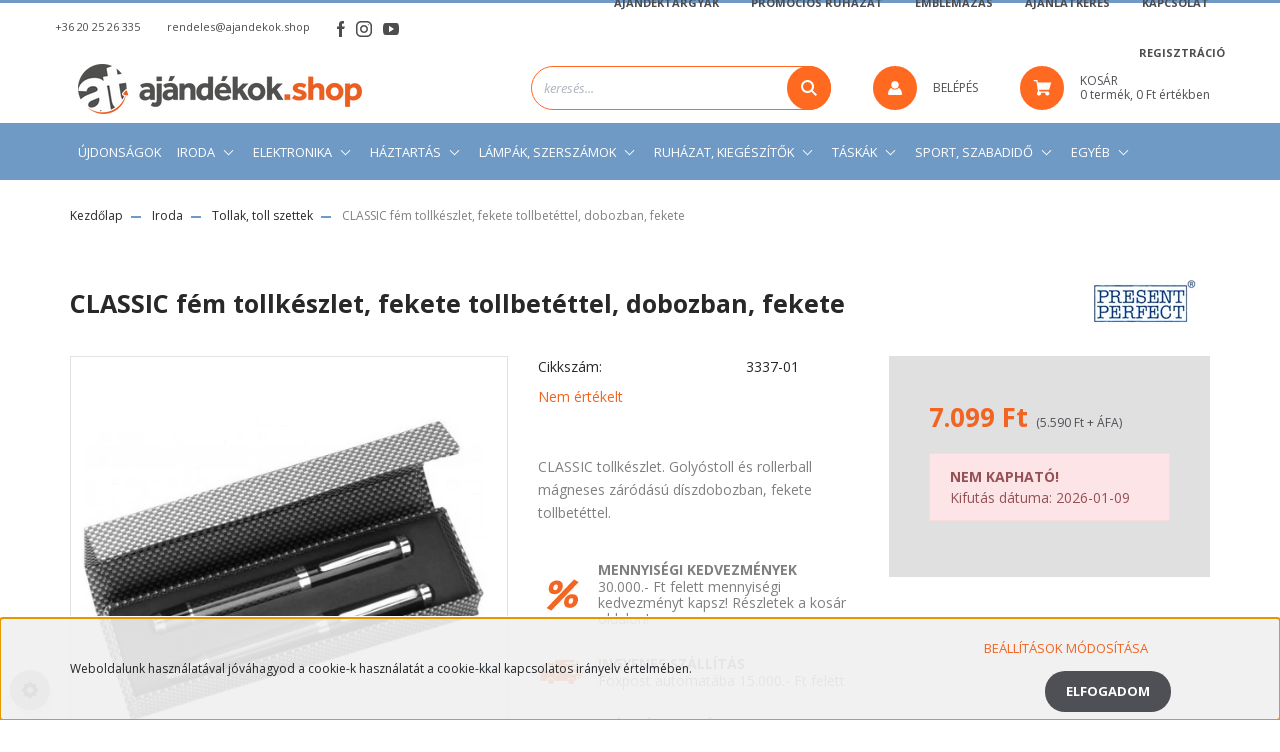

--- FILE ---
content_type: text/html; charset=UTF-8
request_url: https://ajandekok.shop/classic_fem_tollkeszlet_fekete_tollbetettel_dobozban_fekete_6828
body_size: 29758
content:
<!DOCTYPE html>
<html lang="hu" dir="ltr">
<head>
    <title>CLASSIC fém tollkészlet, fekete tollbetéttel, dobozban, fekete - Tollak, toll szettek - Ajándékok.shop webáruház, webshop 5000 ajándéktárgy</title>
    <meta charset="utf-8">
    <meta name="keywords" content="CLASSIC fém tollkészlet, fekete tollbetéttel, dobozban, fekete, ajándéktárgy,dísztárgy,használati tárgy,biliárdshop,karácsonyi dísz,karácsonyfadísz,asztali és irodai ajándékok,táskák">
    <meta name="description" content="CLASSIC fém tollkészlet, fekete tollbetéttel, dobozban, fekete a Tollak, toll szettek kategóriában">
    <meta name="robots" content="index, follow">
    <link rel="image_src" href="https://ajandektargyeu.cdn.shoprenter.hu/custom/ajandektargyeu/image/data/product/3337-01.jpg.webp?lastmod=1706787029.1684848742">
    <meta property="og:title" content="CLASSIC fém tollkészlet, fekete tollbetéttel, dobozban, fekete" />
    <meta property="og:type" content="product" />
    <meta property="og:url" content="https://ajandekok.shop/classic_fem_tollkeszlet_fekete_tollbetettel_dobozban_fekete_6828" />
    <meta property="og:image" content="https://ajandektargyeu.cdn.shoprenter.hu/custom/ajandektargyeu/image/cache/w1910h1000/product/3337-01.jpg.webp?lastmod=1706787029.1684848742" />
    <meta property="og:description" content="CLASSIC tollkészlet. Golyóstoll és rollerball mágneses záródású díszdobozban, fekete tollbetéttel." />
    <link href="https://ajandektargyeu.cdn.shoprenter.hu/custom/ajandektargyeu/image/data/design/ajandekok-shop-favicon.png?lastmod=1646733805.1684848742" rel="icon" />
    <link href="https://ajandektargyeu.cdn.shoprenter.hu/custom/ajandektargyeu/image/data/design/ajandekok-shop-favicon.png?lastmod=1646733805.1684848742" rel="apple-touch-icon" />
    <base href="https://ajandekok.shop:443" />
    <meta name="facebook-domain-verification" content="5ax9j7nqrwpn42osoxcihbd2ejsii7" />

    <meta name="viewport" content="width=device-width, initial-scale=1, maximum-scale=1, user-scalable=0">
            <link href="https://ajandekok.shop/classic_fem_tollkeszlet_fekete_tollbetettel_dobozban_fekete_6828" rel="canonical">
    
            
                    
                <link rel="preconnect" href="https://fonts.googleapis.com">
    <link rel="preconnect" href="https://fonts.gstatic.com" crossorigin>
    <link href="https://fonts.googleapis.com/css2?family=Roboto:ital,wght@0,300;0,400;0,500;0,700;0,900;1,300;1,400;1,500;1,700;1,900&display=swap" rel="stylesheet">
            <link rel="stylesheet" href="https://ajandektargyeu.cdn.shoprenter.hu/web/compiled/css/fancybox2.css?v=1769069094" media="screen">
            <link rel="stylesheet" href="https://ajandektargyeu.cdn.shoprenter.hu/custom/ajandektargyeu/catalog/view/theme/stockholm_global/style/1745914295.1585500970.0.1768387654.css?v=null.1684848742" media="screen">
            <link rel="stylesheet" href="https://ajandektargyeu.cdn.shoprenter.hu/custom/ajandektargyeu/catalog/view/theme/stockholm_global/stylesheet/stylesheet.css?v=1768387654" media="screen">
        <script>
        window.nonProductQuality = 80;
    </script>
    <script src="//ajax.googleapis.com/ajax/libs/jquery/1.10.2/jquery.min.js"></script>
    <script>window.jQuery || document.write('<script src="https://ajandektargyeu.cdn.shoprenter.hu/catalog/view/javascript/jquery/jquery-1.10.2.min.js?v=1484139539"><\/script>');</script>
    <script type="text/javascript" src="//cdn.jsdelivr.net/npm/slick-carousel@1.8.1/slick/slick.min.js"></script>

                
        
    

    <!--Header JavaScript codes--><script src="https://ajandektargyeu.cdn.shoprenter.hu/web/compiled/js/base.js?v=1769069092"></script><script src="https://ajandektargyeu.cdn.shoprenter.hu/web/compiled/js/countdown.js?v=1769069092"></script><script src="https://ajandektargyeu.cdn.shoprenter.hu/web/compiled/js/fancybox2.js?v=1769069092"></script><script src="https://ajandektargyeu.cdn.shoprenter.hu/web/compiled/js/productreview.js?v=1769069092"></script><script src="https://ajandektargyeu.cdn.shoprenter.hu/web/compiled/js/before_starter2_head.js?v=1769069092"></script><script src="https://ajandektargyeu.cdn.shoprenter.hu/web/compiled/js/before_starter2_productpage.js?v=1769069092"></script><script src="https://ajandektargyeu.cdn.shoprenter.hu/web/compiled/js/nanobar.js?v=1769069092"></script><!--Header jQuery onLoad scripts--><script>window.countdownFormat='%D:%H:%M:%S';var BASEURL='https://ajandekok.shop';Currency={"symbol_left":"","symbol_right":" Ft","decimal_place":0,"decimal_point":",","thousand_point":".","currency":"HUF","value":1};var ShopRenter=ShopRenter||{};ShopRenter.product={"id":6828,"sku":"3337-01","currency":"HUF","unitName":"db","price":7099,"name":"CLASSIC f\u00e9m tollk\u00e9szlet, fekete tollbet\u00e9ttel, dobozban, fekete","brand":"PRESENT PERFECT","currentVariant":[],"parent":{"id":6828,"sku":"3337-01","unitName":"db","price":7099,"name":"CLASSIC f\u00e9m tollk\u00e9szlet, fekete tollbet\u00e9ttel, dobozban, fekete"}};$(document).ready(function(){$('.fancybox').fancybox({maxWidth:820,maxHeight:650,afterLoad:function(){wrapCSS=$(this.element).data('fancybox-wrapcss');if(wrapCSS){$('.fancybox-wrap').addClass(wrapCSS);}},helpers:{thumbs:{width:50,height:50}}});$('.fancybox-inline').fancybox({maxWidth:820,maxHeight:650,type:'inline'});});$(window).load(function(){var init_similar_products_Scroller=function(){$("#similar_products .aurora-scroll-click-mode").each(function(){var max=0;$(this).find($(".list_prouctname")).each(function(){var h=$(this).height();max=h>max?h:max;});$(this).find($(".list_prouctname")).each(function(){$(this).height(max);});});$("#similar_products .aurora-scroll-click-mode").auroraScroll({autoMode:"click",frameRate:60,speed:2.5,direction:-1,elementClass:"product-snapshot",pauseAfter:false,horizontal:true,visible:1,arrowsPosition:1},function(){initAurora();});}
init_similar_products_Scroller();});</script><script src="https://ajandektargyeu.cdn.shoprenter.hu/web/compiled/js/vue/manifest.bundle.js?v=1769069090"></script><script>var ShopRenter=ShopRenter||{};ShopRenter.onCartUpdate=function(callable){document.addEventListener('cartChanged',callable)};ShopRenter.onItemAdd=function(callable){document.addEventListener('AddToCart',callable)};ShopRenter.onItemDelete=function(callable){document.addEventListener('deleteCart',callable)};ShopRenter.onSearchResultViewed=function(callable){document.addEventListener('AuroraSearchResultViewed',callable)};ShopRenter.onSubscribedForNewsletter=function(callable){document.addEventListener('AuroraSubscribedForNewsletter',callable)};ShopRenter.onCheckoutInitiated=function(callable){document.addEventListener('AuroraCheckoutInitiated',callable)};ShopRenter.onCheckoutShippingInfoAdded=function(callable){document.addEventListener('AuroraCheckoutShippingInfoAdded',callable)};ShopRenter.onCheckoutPaymentInfoAdded=function(callable){document.addEventListener('AuroraCheckoutPaymentInfoAdded',callable)};ShopRenter.onCheckoutOrderConfirmed=function(callable){document.addEventListener('AuroraCheckoutOrderConfirmed',callable)};ShopRenter.onCheckoutOrderPaid=function(callable){document.addEventListener('AuroraOrderPaid',callable)};ShopRenter.onCheckoutOrderPaidUnsuccessful=function(callable){document.addEventListener('AuroraOrderPaidUnsuccessful',callable)};ShopRenter.onProductPageViewed=function(callable){document.addEventListener('AuroraProductPageViewed',callable)};ShopRenter.onMarketingConsentChanged=function(callable){document.addEventListener('AuroraMarketingConsentChanged',callable)};ShopRenter.onCustomerRegistered=function(callable){document.addEventListener('AuroraCustomerRegistered',callable)};ShopRenter.onCustomerLoggedIn=function(callable){document.addEventListener('AuroraCustomerLoggedIn',callable)};ShopRenter.onCustomerUpdated=function(callable){document.addEventListener('AuroraCustomerUpdated',callable)};ShopRenter.onCartPageViewed=function(callable){document.addEventListener('AuroraCartPageViewed',callable)};ShopRenter.customer={"userId":0,"userClientIP":"52.14.28.218","userGroupId":8,"customerGroupTaxMode":"gross","customerGroupPriceMode":"gross_net_tax","email":"","phoneNumber":"","name":{"firstName":"","lastName":""}};ShopRenter.theme={"name":"stockholm_global","family":"stockholm","parent":""};ShopRenter.shop={"name":"ajandektargyeu","locale":"hu","currency":{"code":"HUF","rate":1},"domain":"ajandektargyeu.myshoprenter.hu"};ShopRenter.page={"route":"product\/product","queryString":"classic_fem_tollkeszlet_fekete_tollbetettel_dobozban_fekete_6828"};ShopRenter.formSubmit=function(form,callback){callback();};let loadedAsyncScriptCount=0;function asyncScriptLoaded(position){loadedAsyncScriptCount++;if(position==='body'){if(document.querySelectorAll('.async-script-tag').length===loadedAsyncScriptCount){if(/complete|interactive|loaded/.test(document.readyState)){document.dispatchEvent(new CustomEvent('asyncScriptsLoaded',{}));}else{document.addEventListener('DOMContentLoaded',()=>{document.dispatchEvent(new CustomEvent('asyncScriptsLoaded',{}));});}}}}</script><script type="text/javascript"async class="async-script-tag"onload="asyncScriptLoaded('header')"src="https://static2.rapidsearch.dev/resultpage.js?shop=ajandektargyeu.shoprenter.hu"></script><script type="text/javascript"async class="async-script-tag"onload="asyncScriptLoaded('header')"src="https://onsite.optimonk.com/script.js?account=51082"></script><script type="text/javascript"src="https://ajandektargyeu.cdn.shoprenter.hu/web/compiled/js/vue/customerEventDispatcher.bundle.js?v=1769069090"></script>                <script>window["bp"]=window["bp"]||function(){(window["bp"].q=window["bp"].q||[]).push(arguments);};window["bp"].l=1*new Date();scriptElement=document.createElement("script");firstScript=document.getElementsByTagName("script")[0];scriptElement.async=true;scriptElement.src='https://pixel.barion.com/bp.js';firstScript.parentNode.insertBefore(scriptElement,firstScript);window['barion_pixel_id']='BP-1RH3mHHIFn-F8';bp('init','addBarionPixelId','BP-1RH3mHHIFn-F8');</script><noscript>
    <img height="1" width="1" style="display:none" alt="Barion Pixel" src="https://pixel.barion.com/a.gif?ba_pixel_id='BP-1RH3mHHIFn-F8'&ev=contentView&noscript=1">
</noscript>
                        <script type="text/javascript" src="https://ajandektargyeu.cdn.shoprenter.hu/web/compiled/js/vue/fullBarionPixel.bundle.js?v=1769069090"></script>


            
            <script>window.dataLayer=window.dataLayer||[];function gtag(){dataLayer.push(arguments)};var ShopRenter=ShopRenter||{};ShopRenter.config=ShopRenter.config||{};ShopRenter.config.googleConsentModeDefaultValue="granted";</script>                        <script type="text/javascript" src="https://ajandektargyeu.cdn.shoprenter.hu/web/compiled/js/vue/googleConsentMode.bundle.js?v=1769069090"></script>

            <!-- Meta Pixel Code -->
<script>
  !function(f,b,e,v,n,t,s)
  {if(f.fbq)return;n=f.fbq=function(){n.callMethod?
  n.callMethod.apply(n,arguments):n.queue.push(arguments)};
  if(!f._fbq)f._fbq=n;n.push=n;n.loaded=!0;n.version='2.0';
  n.queue=[];t=b.createElement(e);t.async=!0;
  t.src=v;s=b.getElementsByTagName(e)[0];
  s.parentNode.insertBefore(t,s)}(window, document,'script',
  'https://connect.facebook.net/en_US/fbevents.js');
  fbq('consent', 'revoke');
fbq('init', '702727710869105');
  fbq('track', 'PageView');
document.addEventListener('AuroraProductPageViewed', function(auroraEvent) {
                    fbq('track', 'ViewContent', {
                        content_type: 'product',
                        content_ids: [auroraEvent.detail.product.id.toString()],
                        value: parseFloat(auroraEvent.detail.product.grossUnitPrice),
                        currency: auroraEvent.detail.product.currency
                    }, {
                        eventID: auroraEvent.detail.event.id
                    });
                });
document.addEventListener('AuroraAddedToCart', function(auroraEvent) {
    var fbpId = [];
    var fbpValue = 0;
    var fbpCurrency = '';

    auroraEvent.detail.products.forEach(function(item) {
        fbpValue += parseFloat(item.grossUnitPrice) * item.quantity;
        fbpId.push(item.id);
        fbpCurrency = item.currency;
    });


    fbq('track', 'AddToCart', {
        content_ids: fbpId,
        content_type: 'product',
        value: fbpValue,
        currency: fbpCurrency
    }, {
        eventID: auroraEvent.detail.event.id
    });
})
window.addEventListener('AuroraMarketingCookie.Changed', function(event) {
            let consentStatus = event.detail.isAccepted ? 'grant' : 'revoke';
            if (typeof fbq === 'function') {
                fbq('consent', consentStatus);
            }
        });
</script>
<noscript><img height="1" width="1" style="display:none"
  src="https://www.facebook.com/tr?id=702727710869105&ev=PageView&noscript=1"
/></noscript>
<!-- End Meta Pixel Code -->

            <!-- Google Tag Manager -->
<script>(function(w,d,s,l,i){w[l]=w[l]||[];w[l].push({'gtm.start':
new Date().getTime(),event:'gtm.js'});var f=d.getElementsByTagName(s)[0],
j=d.createElement(s),dl=l!='dataLayer'?'&l='+l:'';j.async=true;j.src=
'https://www.googletagmanager.com/gtm.js?id='+i+dl;f.parentNode.insertBefore(j,f);
})(window,document,'script','dataLayer','GTM-PLDRNZZ');</script>
<!-- End Google Tag Manager -->
            <!-- Global site tag (gtag.js) - Google Ads: 10864387525 -->
<script async src="https://www.googletagmanager.com/gtag/js?id=AW-10864387525"></script>
<script>
  window.dataLayer = window.dataLayer || [];
  function gtag(){dataLayer.push(arguments);}
  gtag('js', new Date());

  gtag('config', 'AW-10864387525');


            
                <!--Global site tag(gtag.js)--><script async src="https://www.googletagmanager.com/gtag/js?id=G-VP62M3RKDV"></script><script>window.dataLayer=window.dataLayer||[];function gtag(){dataLayer.push(arguments);}
gtag('js',new Date());gtag('config','G-VP62M3RKDV');gtag('config','AW-10864387525',{"allow_enhanced_conversions":true});</script>                                <script type="text/javascript" src="https://ajandektargyeu.cdn.shoprenter.hu/web/compiled/js/vue/GA4EventSender.bundle.js?v=1769069090"></script>

    
    
</head>

<body id="body" class="page-body product-discontinued product-page-body stockholm_global-body" role="document">
<!--Google Tag Manager(noscript)--><noscript><iframe src="https://www.googletagmanager.com/ns.html?id=GTM-PLDRNZZ"
height="0"width="0"style="display:none;visibility:hidden"></iframe></noscript><!--End Google Tag Manager(noscript)--><div id="fb-root"></div><script>(function(d,s,id){var js,fjs=d.getElementsByTagName(s)[0];if(d.getElementById(id))return;js=d.createElement(s);js.id=id;js.src="//connect.facebook.net/hu_HU/sdk/xfbml.customerchat.js#xfbml=1&version=v2.12&autoLogAppEvents=1";fjs.parentNode.insertBefore(js,fjs);}(document,"script","facebook-jssdk"));</script>
                    

<!-- cached -->    <div class="nanobar-cookie-cog d-flex-center rounded-circle js-hidden-nanobar-button">
        <svg width="16" height="16" viewBox="0 0 24 24" fill="currentColor" xmlns="https://www.w3.org/2000/svg">
    <path d="M23.2736 9.61743L21.5884 9.32688C21.385 8.54237 21.0654 7.78693 20.6586 7.08959L21.6465 5.69492C21.908 5.34625 21.8789 4.8523 21.5593 4.56174L19.4092 2.41162C19.1186 2.09201 18.6247 2.06295 18.276 2.32446L16.8814 3.31235C16.184 2.93462 15.4286 2.61501 14.6731 2.41162L14.3826 0.726392C14.3245 0.290557 13.9467 0 13.5109 0H10.4891C10.0533 0 9.67554 0.290557 9.61743 0.726392L9.32688 2.41162C8.54237 2.61501 7.78693 2.93462 7.08959 3.3414L5.69492 2.35351C5.34625 2.09201 4.8523 2.12107 4.56174 2.44068L2.41162 4.5908C2.09201 4.88136 2.06295 5.3753 2.32446 5.72397L3.31235 7.11864C2.93462 7.81598 2.61501 8.57143 2.41162 9.32688L0.726392 9.61743C0.290557 9.67554 0 10.0533 0 10.4891V13.5109C0 13.9467 0.290557 14.3245 0.726392 14.3826L2.41162 14.6731C2.61501 15.4576 2.93462 16.2131 3.3414 16.9104L2.35351 18.3051C2.09201 18.6538 2.12107 19.1477 2.44068 19.4383L4.5908 21.5884C4.88136 21.908 5.3753 21.937 5.72397 21.6755L7.11864 20.6877C7.81598 21.0654 8.57143 21.385 9.32688 21.5884L9.61743 23.2736C9.67554 23.7094 10.0533 24 10.4891 24H13.5109C13.9467 24 14.3245 23.7094 14.3826 23.2736L14.6731 21.5884C15.4576 21.385 16.2131 21.0654 16.9104 20.6586L18.3051 21.6465C18.6538 21.908 19.1477 21.8789 19.4383 21.5593L21.5884 19.4092C21.908 19.1186 21.937 18.6247 21.6755 18.276L20.6877 16.8814C21.0654 16.184 21.385 15.4286 21.5884 14.6731L23.2736 14.3826C23.7094 14.3245 24 13.9467 24 13.5109V10.4891C24 10.0533 23.7094 9.67554 23.2736 9.61743ZM12 16.7942C9.35593 16.7942 7.20581 14.6441 7.20581 12C7.20581 9.35593 9.35593 7.20581 12 7.20581C14.6441 7.20581 16.7942 9.35593 16.7942 12C16.7942 14.6441 14.6441 16.7942 12 16.7942Z"/>
</svg>

    </div>
<div class="Fixed nanobar js-nanobar-first-login">
    <div class="container nanobar-container">
        <div class="row flex-column flex-sm-row">
            <div class="col-12 col-sm-6 col-lg-8 nanobar-text-cookies align-self-center text-sm-left">
                Weboldalunk használatával jóváhagyod a cookie-k használatát a cookie-kkal kapcsolatos irányelv értelmében.
            </div>
            <div class="col-12 col-sm-6 col-lg-4 nanobar-buttons m-sm-0 text-center text-sm-right">
                <a href="" class="btn btn-link nanobar-settings-button js-nanobar-settings-button">
                    Beállítások módosítása
                </a>
                <a href="" class="btn btn-primary nanobar-btn js-nanobar-close-cookies" data-button-save-text="Beállítások mentése">
                    Elfogadom
                </a>
            </div>
        </div>
        <div class="nanobar-cookies js-nanobar-cookies flex-column flex-sm-row text-left pt-3 mt-3" style="display: none;">
            <div class="custom-control custom-checkbox">
                <input id="required_cookies" class="custom-control-input" type="checkbox" name="required_cookies" disabled checked/>
                <label for="required_cookies" class="custom-control-label">
                    Szükséges cookie-k
                    <div class="cookies-help-text">
                        Ezek a cookie-k segítenek abban, hogy a webáruház használható és működőképes legyen.
                    </div>
                </label>
            </div>
            <div class="custom-control custom-checkbox">
                <input id="marketing_cookies" class="custom-control-input js-nanobar-marketing-cookies" type="checkbox" name="marketing_cookies"
                         checked />
                <label for="marketing_cookies" class="custom-control-label">
                    Marketing cookie-k
                    <div class="cookies-help-text">
                        Ezeket a cookie-k segítenek abban, hogy az Ön érdeklődési körének megfelelő reklámokat és termékeket jelenítsük meg a webáruházban.
                    </div>
                </label>
            </div>
        </div>
    </div>
</div>

<script>
    (function ($) {
        $(document).ready(function () {
            new AuroraNanobar.FirstLogNanobarCheckbox(jQuery('.js-nanobar-first-login'), 'bottom');
        });
    })(jQuery);
</script>
<!-- /cached -->

                <!-- page-wrap -->

                <div class="page-wrap">
                            
    <header class="sticky-header d-none d-lg-block">
                    <div class="header-top-line">
                <div class="container">
                    <div class="header-top d-flex">
                        <div class="header-top-left d-flex align-items-center">
                                <div id="section-header_contact_stockholm" class="section-wrapper ">
    
    <div class="module content-module section-module section-contact header-section-contact shoprenter-section">
    <div class="module-body section-module-body">
        <div class="contact-wrapper-box d-flex">
                            <div class="header-contact-col header-contact-phone">
                    <a class="header-contact-link" href="tel:+36 20 25 26 335">
                        +36 20 25 26 335
                    </a>
                </div>
                                        <div class="header-contact-col header-contact-mail">
                    <a class="header-contact-link" href="mailto:rendeles@ajandekok.shop">rendeles@ajandekok.shop</a>
                </div>
                        <div class="header-contact-social-box">
                                    <a class="header-contact-link" class="header-social-link" target="_blank" href="https://www.facebook.com/ajandekokshop/">
                        <i>
                            <svg width="8" height="16" viewBox="0 0 12 24" fill="currentColor" xmlns="https://www.w3.org/2000/svg">
    <path d="M7.5 8.25V5.25C7.5 4.422 8.172 3.75 9 3.75H10.5V0H7.5C5.0145 0 3 2.0145 3 4.5V8.25H0V12H3V24H7.5V12H10.5L12 8.25H7.5Z"/>
</svg>
                        </i>
                    </a>
                                                    <a class="header-contact-link" class="header-social-link" target="_blank" href="https://www.instagram.com/ajandekok.shop/">
                        <i>
                            <svg width="16" height="16" viewBox="0 0 16 16" fill="currentColor" xmlns="https://www.w3.org/2000/svg">
    <path d="M11 0H5C2.239 0 0 2.239 0 5V11C0 13.761 2.239 16 5 16H11C13.761 16 16 13.761 16 11V5C16 2.239 13.761 0 11 0ZM14.5 11C14.5 12.93 12.93 14.5 11 14.5H5C3.07 14.5 1.5 12.93 1.5 11V5C1.5 3.07 3.07 1.5 5 1.5H11C12.93 1.5 14.5 3.07 14.5 5V11Z"/>
    <path d="M8 4C5.791 4 4 5.791 4 8C4 10.209 5.791 12 8 12C10.209 12 12 10.209 12 8C12 5.791 10.209 4 8 4ZM8 10.5C6.622 10.5 5.5 9.378 5.5 8C5.5 6.621 6.622 5.5 8 5.5C9.378 5.5 10.5 6.621 10.5 8C10.5 9.378 9.378 10.5 8 10.5Z"/>
    <path d="M12.3 4.233C12.5944 4.233 12.833 3.99437 12.833 3.7C12.833 3.40563 12.5944 3.167 12.3 3.167C12.0056 3.167 11.767 3.40563 11.767 3.7C11.767 3.99437 12.0056 4.233 12.3 4.233Z"/>
</svg>

                        </i>
                    </a>
                                                    <a class="header-contact-link" class="header-social-link" target="_blank" href="https://www.youtube.com/@Aj%C3%A1nd%C3%A9kokSHOP">
                        <i>
                            <svg width="16" height="12" viewBox="0 0 24 18" fill="currentColor" xmlns="https://www.w3.org/2000/svg">
    <path d="M22.98 1.73455C22.329 0.471273 21.6225 0.238909 20.184 0.150545C18.747 0.0441818 15.1335 0 12.003 0C8.8665 0 5.2515 0.0441819 3.816 0.148909C2.3805 0.238909 1.6725 0.469636 1.0155 1.73455C0.345 2.99618 0 5.16927 0 8.99509C0 8.99836 0 9 0 9C0 9.00327 0 9.00491 0 9.00491V9.00818C0 12.8176 0.345 15.0071 1.0155 16.2556C1.6725 17.5189 2.379 17.748 3.8145 17.8544C5.2515 17.946 8.8665 18 12.003 18C15.1335 18 18.747 17.946 20.1855 17.856C21.624 17.7496 22.3305 17.5205 22.9815 16.2573C23.658 15.0087 24 12.8193 24 9.00982C24 9.00982 24 9.00491 24 9.00164C24 9.00164 24 8.99836 24 8.99673C24 5.16927 23.658 2.99618 22.98 1.73455ZM9 13.9091V4.09091L16.5 9L9 13.9091Z"/>
</svg>

                        </i>
                    </a>
                                                            </div>
        </div>
    </div>
</div>


</div>

                        </div>
                        <div class="header-top-right d-flex ml-auto">
                            <!-- cached -->
    <ul class="nav headermenu-list">
                    <li class="nav-item">
                <a class="nav-link" href="https://ajandekok.shop/ajandektargyak"
                    target="_self"
                                        title="AJÁNDÉKTÁRGYAK"
                >
                    AJÁNDÉKTÁRGYAK
                </a>
                            </li>
                    <li class="nav-item">
                <a class="nav-link" href="https://ajandekok.shop/promocios_ruhazat"
                    target="_self"
                                        title="PROMÓCIÓS RUHÁZAT"
                >
                    PROMÓCIÓS RUHÁZAT
                </a>
                            </li>
                    <li class="nav-item">
                <a class="nav-link" href="https://ajandekok.shop/emblemazas"
                    target="_self"
                                        title="EMBLÉMÁZÁS"
                >
                    EMBLÉMÁZÁS
                </a>
                            </li>
                    <li class="nav-item">
                <a class="nav-link" href="https://ajandekok.shop/ajanlatkeres"
                    target="_self"
                                        title="AJÁNLATKÉRÉS"
                >
                    AJÁNLATKÉRÉS
                </a>
                            </li>
                    <li class="nav-item">
                <a class="nav-link" href="https://ajandekok.shop/index.php?route=information/contact"
                    target="_self"
                                        title="KAPCSOLAT"
                >
                    KAPCSOLAT
                </a>
                            </li>
                    <li class="nav-item">
                <a class="nav-link" href="https://ajandekok.shop/customer/register"
                    target="_self"
                                        title="REGISZTRÁCIÓ"
                >
                    REGISZTRÁCIÓ
                </a>
                            </li>
            </ul>
    <!-- /cached -->
                            <div class="header-language-currencies d-flex align-items-center">
                                
                                
                            </div>
                        </div>
                    </div>
                </div>
            </div>
            <div class="header-middle-line">
                <div class="container">
                    <div class="header-middle d-flex justify-content-between">
                        <!-- cached -->
    <a class="navbar-brand" href="/"><img style="border: 0; max-width: 300px;" src="https://ajandektargyeu.cdn.shoprenter.hu/custom/ajandektargyeu/image/cache/w300h50m00/design/ajandekok-shop-logo.png?v=1768046907" title="Ajándékok.shop webáruház" alt="Ajándékok.shop webáruház" /></a>
<!-- /cached -->
                                                    
<div class="dropdown search-module d-flex">
    <div class="input-group">
        <input class="form-control disableAutocomplete" type="text" placeholder="keresés..." value=""
               id="filter_keyword" 
               onclick="this.value=(this.value==this.defaultValue)?'':this.value;"/>
        <div class="input-group-append">
            <button class="btn btn-primary" onclick="moduleSearch();">
                <svg width="16" height="16" viewBox="0 0 24 24" fill="currentColor" xmlns="https://www.w3.org/2000/svg">
    <path d="M17.6125 15.4913C18.7935 13.8785 19.4999 11.8975 19.4999 9.74998C19.4999 4.37403 15.1259 0 9.74993 0C4.37398 0 0 4.37403 0 9.74998C0 15.1259 4.37403 19.5 9.74998 19.5C11.8975 19.5 13.8787 18.7934 15.4915 17.6124L21.8789 23.9999L24 21.8788C24 21.8787 17.6125 15.4913 17.6125 15.4913ZM9.74998 16.4999C6.02782 16.4999 3.00001 13.4721 3.00001 9.74998C3.00001 6.02782 6.02782 3.00001 9.74998 3.00001C13.4721 3.00001 16.5 6.02782 16.5 9.74998C16.5 13.4721 13.4721 16.4999 9.74998 16.4999Z"/>
</svg>

            </button>
        </div>
    </div>

    <input type="hidden" id="filter_description" value="1"/>
    <input type="hidden" id="search_shopname" value="ajandektargyeu"/>
    <div id="results" class="dropdown-menu search-results p-0"></div>
</div>



                                                <!-- cached -->
    <ul class="nav login-list">
                    <li class="nav-item nav-item-login">
                <a class="nav-link d-flex align-items-center header-middle-link" href="index.php?route=account/login" title="Belépés">
                    <span class="btn d-flex justify-content-center align-items-center nav-item-login-icon header-icon-box">
                        <svg width="14" height="14" viewBox="0 0 24 24" fill="currentColor" xmlns="https://www.w3.org/2000/svg">
    <path d="M18.3622 11.696C16.8819 13.6134 14.6142 14.8278 12 14.8278C9.44882 14.8278 7.11811 13.6134 5.63779 11.696C2.20472 13.901 0 17.7358 0 21.986C0 23.1364 0.88189 23.9992 1.98425 23.9992H21.9843C23.1181 24.0312 24 23.0725 24 21.986C24 17.7358 21.7953 13.8691 18.3622 11.696Z"/>
    <path d="M12 0C8.40945 0 5.51181 2.97194 5.51181 6.58301C5.51181 10.226 8.44094 13.166 12 13.166C15.5591 13.166 18.4882 10.258 18.4882 6.58301C18.4882 2.90803 15.5906 0 12 0Z"/>
</svg>

                    </span>
                    <span class="d-flex login-item-title">
                        Belépés
                    </span>
                </a>
            </li>
            <li class="nav-item nav-item-register d-none">
                <a class="nav-link" href="index.php?route=account/create" title="Regisztráció">
                    Regisztráció
                </a>
            </li>
            </ul>
<!-- /cached -->
                        
                        <div id="js-cart" class="d-md-flex align-items-md-center">
                            <hx:include src="/_fragment?_path=_format%3Dhtml%26_locale%3Den%26_controller%3Dmodule%252Fcart&amp;_hash=%2ByVzkpW3SGO8MwLJhRImA5xrDGZYRE6O%2BTqVEZ0ymJc%3D"></hx:include>
                        </div>
                    </div>
                </div>
            </div>
            <div class="header-bottom-line">
                <div class="container">
                    <div class="header-bottom">
                        <nav class="navbar navbar-expand-lg justify-content-between">
                            


                    
            <div id="module_category_wrapper" class="module-category-wrapper">
    
    <div id="category" class="module content-module header-position category-module" >
                <div class="module-body">
                        <div id="category-nav">
            


<ul class="nav nav-pills category category-menu sf-menu sf-horizontal cached">
    <li id="cat_196" class="nav-item item category-list module-list even">
    <a href="https://ajandekok.shop/ajandek_termekek_196" class="nav-link">
        <span>Ajándék termékek</span>
    </a>
    </li><li id="cat_194" class="nav-item item category-list module-list odd">
    <a href="https://ajandekok.shop/osszes_termek_194" class="nav-link">
        <span>Összes termék</span>
    </a>
    </li><li id="cat_417" class="nav-item item category-list module-list even">
    <a href="https://ajandekok.shop/ujdonsagok" class="nav-link">
        <span>Újdonságok</span>
    </a>
    </li><li id="cat_80" class="nav-item item category-list module-list parent odd">
    <a href="https://ajandekok.shop/irodai_kellekek" class="nav-link">
        <span>Iroda</span>
    </a>
            <ul class="nav flex-column children"><li id="cat_79" class="nav-item item category-list module-list even">
    <a href="https://ajandekok.shop/irodai_kellekek/tollak_toll_szettek" class="nav-link">
        <span>Tollak, toll szettek</span>
    </a>
    </li><li id="cat_81" class="nav-item item category-list module-list odd">
    <a href="https://ajandekok.shop/irodai_kellekek/mappak_es_penztarcak" class="nav-link">
        <span>Mappák és pénztárcák</span>
    </a>
    </li><li id="cat_82" class="nav-item item category-list module-list even">
    <a href="https://ajandekok.shop/irodai_kellekek/jegyzetfuzetek_emlekeztetok" class="nav-link">
        <span>Jegyzetfüzetek, emlékeztetők</span>
    </a>
    </li><li id="cat_149" class="nav-item item category-list module-list odd">
    <a href="https://ajandekok.shop/irodai_kellekek/irodaszerek_es_nevjegykartya_tartok" class="nav-link">
        <span>Irodaszerek és névjegykártya tartók</span>
    </a>
    </li><li id="cat_83" class="nav-item item category-list module-list even">
    <a href="https://ajandekok.shop/irodai_kellekek/szamologepek" class="nav-link">
        <span>Számológépek</span>
    </a>
    </li></ul>
    </li><li id="cat_86" class="nav-item item category-list module-list parent even">
    <a href="https://ajandekok.shop/elektronika" class="nav-link">
        <span>Elektronika</span>
    </a>
            <ul class="nav flex-column children"><li id="cat_88" class="nav-item item category-list module-list even">
    <a href="https://ajandekok.shop/elektronika/orak_es_idojaras_allomasok" class="nav-link">
        <span>Órák és időjárás állomások</span>
    </a>
    </li><li id="cat_87" class="nav-item item category-list module-list odd">
    <a href="https://ajandekok.shop/elektronika/radiok_hangszorok_es_fejhallgatok" class="nav-link">
        <span>Rádiók, hangszórók és fejhallgatók</span>
    </a>
    </li><li id="cat_85" class="nav-item item category-list module-list even">
    <a href="https://ajandekok.shop/elektronika/mobil_es_okostelefon_kiegeszitok" class="nav-link">
        <span>Mobil- és okostelefon kiegészítők</span>
    </a>
    </li><li id="cat_84" class="nav-item item category-list module-list odd">
    <a href="https://ajandekok.shop/elektronika/szamitogepes_kiegeszitok" class="nav-link">
        <span>Számítógépes kiegészítők</span>
    </a>
    </li></ul>
    </li><li id="cat_95" class="nav-item item category-list module-list parent odd">
    <a href="https://ajandekok.shop/haztartas" class="nav-link">
        <span>Háztartás</span>
    </a>
            <ul class="nav flex-column children"><li id="cat_96" class="nav-item item category-list module-list even">
    <a href="https://ajandekok.shop/haztartas/haztartasi_es_konyhai_eszkozok" class="nav-link">
        <span>Háztartási és konyhai eszközök</span>
    </a>
    </li><li id="cat_97" class="nav-item item category-list module-list odd">
    <a href="https://ajandekok.shop/haztartas/boros_szettek_es_barkellekek" class="nav-link">
        <span>Boros szettek és bárkellékek</span>
    </a>
    </li><li id="cat_99" class="nav-item item category-list module-list even">
    <a href="https://ajandekok.shop/haztartas/gyujtok_es_gyertyak" class="nav-link">
        <span>Gyújtók és gyertyák</span>
    </a>
    </li><li id="cat_100" class="nav-item item category-list module-list odd">
    <a href="https://ajandekok.shop/haztartas/wellness_masszazs_es_fitnesz" class="nav-link">
        <span>Wellness, masszázs és fitnesz</span>
    </a>
    </li><li id="cat_101" class="nav-item item category-list module-list even">
    <a href="https://ajandekok.shop/haztartas/kozmetikai_eszkozok" class="nav-link">
        <span>Kozmetikai eszközök és manikűr szettek</span>
    </a>
    </li><li id="cat_151" class="nav-item item category-list module-list odd">
    <a href="https://ajandekok.shop/haztartas/tisztito_eszkozok" class="nav-link">
        <span>Tisztító eszközök és cipőápolók</span>
    </a>
    </li></ul>
    </li><li id="cat_152" class="nav-item item category-list module-list parent even">
    <a href="https://ajandekok.shop/lampak_szerszamok" class="nav-link">
        <span>Lámpák, szerszámok</span>
    </a>
            <ul class="nav flex-column children"><li id="cat_153" class="nav-item item category-list module-list even">
    <a href="https://ajandekok.shop/lampak_szerszamok/lampak_es_elemlampak" class="nav-link">
        <span>Lámpák és elemlámpák</span>
    </a>
    </li><li id="cat_154" class="nav-item item category-list module-list odd">
    <a href="https://ajandekok.shop/lampak_szerszamok/biztonsagtechnika_auto_es_elsosegely" class="nav-link">
        <span>Biztonságtechnika, autó és elsősegély</span>
    </a>
    </li><li id="cat_91" class="nav-item item category-list module-list even">
    <a href="https://ajandekok.shop/lampak_szerszamok/szerszamok_es_meroszalagok" class="nav-link">
        <span>Szerszámok és mérőszalagok</span>
    </a>
    </li></ul>
    </li><li id="cat_157" class="nav-item item category-list module-list parent odd">
    <a href="https://ajandekok.shop/ruhazat_kiegeszitok" class="nav-link">
        <span>Ruházat, kiegészítők</span>
    </a>
            <ul class="nav flex-column children"><li id="cat_107" class="nav-item item category-list module-list even">
    <a href="https://ajandekok.shop/ruhazat_kiegeszitok/kalapok_sapkak_es_ruhazat" class="nav-link">
        <span>Kalapok, sapkák és ruházat</span>
    </a>
    </li><li id="cat_155" class="nav-item item category-list module-list odd">
    <a href="https://ajandekok.shop/ruhazat_kiegeszitok/esernyok" class="nav-link">
        <span>Esernyők</span>
    </a>
    </li><li id="cat_128" class="nav-item item category-list module-list even">
    <a href="https://ajandekok.shop/ruhazat_kiegeszitok/kucstartok" class="nav-link">
        <span>Kulcstartók</span>
    </a>
    </li><li id="cat_158" class="nav-item item category-list module-list odd">
    <a href="https://ajandekok.shop/ruhazat_kiegeszitok/esokabat" class="nav-link">
        <span>Esőkabát</span>
    </a>
    </li><li id="cat_156" class="nav-item item category-list module-list even">
    <a href="https://ajandekok.shop/ruhazat_kiegeszitok/napernyok" class="nav-link">
        <span>Napernyők</span>
    </a>
    </li><li id="cat_150" class="nav-item item category-list module-list odd">
    <a href="https://ajandekok.shop/ruhazat_kiegeszitok/taskaakasztok" class="nav-link">
        <span>Táskaakasztók</span>
    </a>
    </li><li id="cat_94" class="nav-item item category-list module-list even">
    <a href="https://ajandekok.shop/ruhazat_kiegeszitok/penztarcak_es_perselyek" class="nav-link">
        <span>Pénztárcák és perselyek</span>
    </a>
    </li><li id="cat_172" class="nav-item item category-list module-list odd">
    <a href="https://ajandekok.shop/ruhazat_kiegeszitok/plussok_172" class="nav-link">
        <span>Plüssök</span>
    </a>
    </li></ul>
    </li><li id="cat_103" class="nav-item item category-list module-list parent even">
    <a href="https://ajandekok.shop/taskak_utazas" class="nav-link">
        <span>Táskák</span>
    </a>
            <ul class="nav flex-column children"><li id="cat_159" class="nav-item item category-list module-list even">
    <a href="https://ajandekok.shop/taskak_utazas/taskak_hatizsakok" class="nav-link">
        <span>Táskák, hátizsákok és gurulós táskák</span>
    </a>
    </li><li id="cat_197" class="nav-item item category-list module-list odd">
    <a href="https://ajandekok.shop/taskak_utazas/hutotaskak" class="nav-link">
        <span>Hűtőtáskák</span>
    </a>
    </li><li id="cat_160" class="nav-item item category-list module-list even">
    <a href="https://ajandekok.shop/taskak_utazas/kozmetikai_taskak_es_piperetaskak" class="nav-link">
        <span>Kozmetikai táskák és piperetáskák</span>
    </a>
    </li><li id="cat_161" class="nav-item item category-list module-list odd">
    <a href="https://ajandekok.shop/taskak_utazas/utazasi_kiegeszitok" class="nav-link">
        <span>Utazási kiegészítők</span>
    </a>
    </li></ul>
    </li><li id="cat_165" class="nav-item item category-list module-list parent odd">
    <a href="https://ajandekok.shop/sport_szabadido" class="nav-link">
        <span>Sport, szabadidő</span>
    </a>
            <ul class="nav flex-column children"><li id="cat_106" class="nav-item item category-list module-list even">
    <a href="https://ajandekok.shop/sport_szabadido/kulteri_jatekok_sport_es_strand" class="nav-link">
        <span>Kültéri játékok, sport és strand</span>
    </a>
    </li><li id="cat_98" class="nav-item item category-list module-list odd">
    <a href="https://ajandekok.shop/sport_szabadido/termoszok_es_termoszbogrek" class="nav-link">
        <span>Termoszok és termosz bögrék</span>
    </a>
    </li><li id="cat_170" class="nav-item item category-list module-list even">
    <a href="https://ajandekok.shop/sport_szabadido/wellness_masszazs_es_fitnesz_170" class="nav-link">
        <span>Wellness, masszázs és fitnesz</span>
    </a>
    </li><li id="cat_112" class="nav-item item category-list module-list odd">
    <a href="https://ajandekok.shop/sport_szabadido/jatekok_es_antistressz_termekek" class="nav-link">
        <span>Játékok és antistressz termékek</span>
    </a>
    </li><li id="cat_109" class="nav-item item category-list module-list even">
    <a href="https://ajandekok.shop/sport_szabadido/kemping_eszkozok" class="nav-link">
        <span>Kemping eszközök</span>
    </a>
    </li><li id="cat_113" class="nav-item item category-list module-list odd">
    <a href="https://ajandekok.shop/sport_szabadido/muveszet_es_kezugyesseg" class="nav-link">
        <span>Művészet és kézügyesség</span>
    </a>
    </li><li id="cat_110" class="nav-item item category-list module-list even">
    <a href="https://ajandekok.shop/sport_szabadido/zsebkesek" class="nav-link">
        <span>Zsebkések</span>
    </a>
    </li><li id="cat_111" class="nav-item item category-list module-list odd">
    <a href="https://ajandekok.shop/sport_szabadido/kerti_eszkozok" class="nav-link">
        <span>Kerti eszközök</span>
    </a>
    </li><li id="cat_114" class="nav-item item category-list module-list even">
    <a href="https://ajandekok.shop/sport_szabadido/plussok" class="nav-link">
        <span>Plüssök</span>
    </a>
    </li><li id="cat_162" class="nav-item item category-list module-list odd">
    <a href="https://ajandekok.shop/sport_szabadido/barbecue_es_piknik_kerekparos_kiegeszitok" class="nav-link">
        <span>Barbecue és piknik, kerékpáros kiegészítők</span>
    </a>
    </li><li id="cat_163" class="nav-item item category-list module-list even">
    <a href="https://ajandekok.shop/sport_szabadido/sport_kulacsok" class="nav-link">
        <span>Sport kulacsok, palackok</span>
    </a>
    </li><li id="cat_171" class="nav-item item category-list module-list odd">
    <a href="https://ajandekok.shop/sport_szabadido/napernyok_171" class="nav-link">
        <span>Napernyők</span>
    </a>
    </li><li id="cat_164" class="nav-item item category-list module-list even">
    <a href="https://ajandekok.shop/sport_szabadido/sport_es_fitnesz" class="nav-link">
        <span>Sport és fitnesz</span>
    </a>
    </li></ul>
    </li><li id="cat_191" class="nav-item item category-list module-list parent even">
    <a href="https://ajandekok.shop/egyeb" class="nav-link">
        <span>Egyéb</span>
    </a>
            <ul class="nav flex-column children"><li id="cat_411" class="nav-item item category-list module-list even">
    <a href="https://ajandekok.shop/egyeb/bambusz_termekek_411" class="nav-link">
        <span>Bambusz termékek</span>
    </a>
    </li><li id="cat_414" class="nav-item item category-list module-list odd">
    <a href="https://ajandekok.shop/egyeb/betyar_bicska" class="nav-link">
        <span>Betyár bicska</span>
    </a>
    </li><li id="cat_408" class="nav-item item category-list module-list even">
    <a href="https://ajandekok.shop/egyeb/nyomdai_termekek_408" class="nav-link">
        <span>Nyomdai termékek</span>
    </a>
    </li><li id="cat_410" class="nav-item item category-list module-list odd">
    <a href="https://ajandekok.shop/egyeb/oko_termekek_410" class="nav-link">
        <span>ÖKO termékek</span>
    </a>
    </li><li id="cat_187" class="nav-item item category-list module-list even">
    <a href="https://ajandekok.shop/egyeb/konyvek" class="nav-link">
        <span>Könyvek</span>
    </a>
    </li><li id="cat_127" class="nav-item item category-list module-list parent odd">
    <a href="https://ajandekok.shop/egyeb/biliardshop" class="nav-link">
        <span>Biliardshop</span>
    </a>
            <ul class="nav flex-column children"><li id="cat_167" class="nav-item item category-list module-list even">
    <a href="https://ajandekok.shop/egyeb/biliardshop/magyar_snooker_gala" class="nav-link">
        <span>Magyar Snooker Gála</span>
    </a>
    </li><li id="cat_168" class="nav-item item category-list module-list odd">
    <a href="https://ajandekok.shop/egyeb/biliardshop/snooker_collection" class="nav-link">
        <span>Snooker Collection</span>
    </a>
    </li><li id="cat_132" class="nav-item item category-list module-list even">
    <a href="https://ajandekok.shop/egyeb/biliardshop/kituzok" class="nav-link">
        <span>Kitűzők</span>
    </a>
    </li><li id="cat_173" class="nav-item item category-list module-list odd">
    <a href="https://ajandekok.shop/egyeb/biliardshop/gyertyak" class="nav-link">
        <span>Gyertyák</span>
    </a>
    </li><li id="cat_131" class="nav-item item category-list module-list even">
    <a href="https://ajandekok.shop/egyeb/biliardshop/polok" class="nav-link">
        <span>Pólók</span>
    </a>
    </li><li id="cat_174" class="nav-item item category-list module-list odd">
    <a href="https://ajandekok.shop/egyeb/biliardshop/bogrek" class="nav-link">
        <span>Bögrék</span>
    </a>
    </li></ul>
    </li></ul>
    </li>
</ul>

<script>$(function(){$("ul.category").superfish({animation:{opacity:'show'},popUpSelector:"ul.category,ul.children,.js-subtree-dropdown",delay:400,speed:'normal',hoverClass:'js-sf-hover'});});</script>        </div>
            </div>
                                </div>
    
            </div>
    
                        </nav>
                    </div>
                </div>
            </div>
            </header>

            
            <main class="has-sticky">
                            
    
    <div class="container">
                <nav aria-label="breadcrumb">
        <ol class="breadcrumb" itemscope itemtype="https://schema.org/BreadcrumbList">
                            <li class="breadcrumb-item"  itemprop="itemListElement" itemscope itemtype="https://schema.org/ListItem">
                                            <a itemprop="item" href="https://ajandekok.shop">
                            <span itemprop="name">Kezdőlap</span>
                        </a>
                    
                    <meta itemprop="position" content="1" />
                </li>
                            <li class="breadcrumb-item"  itemprop="itemListElement" itemscope itemtype="https://schema.org/ListItem">
                                            <a itemprop="item" href="https://ajandekok.shop/irodai_kellekek">
                            <span itemprop="name">Iroda</span>
                        </a>
                    
                    <meta itemprop="position" content="2" />
                </li>
                            <li class="breadcrumb-item"  itemprop="itemListElement" itemscope itemtype="https://schema.org/ListItem">
                                            <a itemprop="item" href="https://ajandekok.shop/irodai_kellekek/tollak_toll_szettek">
                            <span itemprop="name">Tollak, toll szettek</span>
                        </a>
                    
                    <meta itemprop="position" content="3" />
                </li>
                            <li class="breadcrumb-item active" aria-current="page" itemprop="itemListElement" itemscope itemtype="https://schema.org/ListItem">
                                            <span itemprop="name">CLASSIC fém tollkészlet, fekete tollbetéttel, dobozban, fekete</span>
                    
                    <meta itemprop="position" content="4" />
                </li>
                    </ol>
    </nav>


        <div class="row">
            <section class="col one-column-content">
                <div class="flypage" itemscope itemtype="//schema.org/Product">
                                            <div class="page-head">
                                                    </div>
                    
                                            <div class="page-body">
                                <section class="product-page-top">
        <div class="product-page-top-name-manufacturer d-lg-flex justify-content-lg-between">
            <h1 class="page-head-title product-page-head-title position-relative">
                <span class="product-page-product-name" itemprop="name">CLASSIC fém tollkészlet, fekete tollbetéttel, dobozban, fekete</span>
                            </h1>
                            <span class="product-name-manufacturer-box">
                                            <a href="https://ajandekok.shop/present_perfect_m_41" class="product-page-top-manufacturer-link">
                            <img src="https://ajandektargyeu.cdn.shoprenter.hu/custom/ajandektargyeu/image/data/design/PP-140x60px.jpg.webp?v=null.1684848742"
                                 class="product-page-top-manufacturer-img img-fluid"
                                 alt="PRESENT PERFECT"
                                 style="max-width: 140px;max-height:60px"
                            />
                        </a>
                    
                </span>
            
        </div>
        <form action="https://ajandekok.shop/index.php?route=checkout/cart" method="post" enctype="multipart/form-data" id="product">
                            <div class="product-sticky-wrapper">
    <div class="container">
        <div class="row">
            <div class="product-sticky-image">
                <img src="https://ajandektargyeu.cdn.shoprenter.hu/custom/ajandektargyeu/image/data/product/3337-01.jpg.webp?lastmod=1706787029.1684848742" />
            </div>
            <div class="product-sticky-name-and-links d-flex flex-column justify-content-center align-items-start">
                <div class="product-sticky-name">
                    CLASSIC fém tollkészlet, fekete tollbetéttel, dobozban, fekete
                </div>
            </div>
                            <div class="product-page-right-box product-page-price-wrapper" itemprop="offers" itemscope itemtype="//schema.org/Offer">
        <div class="product-page-price-line">
        <div class="product-page-price-line-inner">
                        <span class="product-price product-page-price">7.099 Ft</span>
                            <span class="postfix"> (5.590 Ft + ÁFA)</span>
                    </div>
                <meta itemprop="price" content="7099"/>
        <meta itemprop="priceValidUntil" content="2027-01-23"/>
        <meta itemprop="pricecurrency" content="HUF"/>
        <meta itemprop="category" content="Tollak, toll szettek"/>
        <link itemprop="url" href="https://ajandekok.shop/classic_fem_tollkeszlet_fekete_tollbetettel_dobozban_fekete_6828"/>
        <link itemprop="availability" href="http://schema.org/InStock"/>
    </div>
        </div>
                            
<div class="product-table-discontinued-wrapper">
    <div class="alert alert-danger" role="alert">
        <div class="product-discounted">
            <strong>NEM KAPHATÓ!</strong>
        </div>
        <div class="product-discounted-date">
            Kifutás dátuma:  2026-01-09
        </div>
    </div>
</div>
                    </div>
    </div>
</div>

<script>
(function () {
    document.addEventListener('DOMContentLoaded', function () {
        var scrolling = false;
        var getElementRectangle = function(selector) {
            if(document.querySelector(selector)) {
                return document.querySelector(selector).getBoundingClientRect();
            }
            return false;
        };
        document.addEventListener("scroll", function() {
            scrolling = true;
        });

        setInterval(function () {
            if (scrolling) {
                scrolling = false;
                var productChildrenTable = getElementRectangle('#product-children-table');
                var productContentColumns = getElementRectangle('.product-content-columns');
                var productCartBox = getElementRectangle('.product-cart-box');

                var showStickyBy = false;
                if (productContentColumns) {
                    showStickyBy = productContentColumns.bottom;
                }

                if (productCartBox) {
                    showStickyBy = productCartBox.bottom;
                }

                if (productChildrenTable) {
                    showStickyBy = productChildrenTable.top;
                }

                var PRODUCT_STICKY_DISPLAY = 'sticky-active';
                var stickyClassList = document.querySelector('.product-sticky-wrapper').classList;
                if (showStickyBy < 0 && !stickyClassList.contains(PRODUCT_STICKY_DISPLAY)) {
                    stickyClassList.add(PRODUCT_STICKY_DISPLAY);
                }
                if (showStickyBy >= 0 && stickyClassList.contains(PRODUCT_STICKY_DISPLAY)) {
                    stickyClassList.remove(PRODUCT_STICKY_DISPLAY);
                }
            }
        }, 300);

        var stickyAddToCart = document.querySelector('.product-sticky-wrapper .notify-request');

        if ( stickyAddToCart ) {
            stickyAddToCart.setAttribute('data-fancybox-group','sticky-notify-group');
        }



    });
})();
</script>
                        <div class="row">
                <div class="col-auto product-page-left">
                    <div class="product-image-box">
                        <div class="product-image position-relative">
                                

<div class="product_badges horizontal-orientation">
    </div>


    <div id="product-image-container" style="width: 500px;">
        <div class="product-image-main" >
        <a href="https://ajandektargyeu.cdn.shoprenter.hu/custom/ajandektargyeu/image/cache/w1000h1000wt1/product/3337-01.jpg.webp?lastmod=1706787029.1684848742"
           title="Kép 1/1 - CLASSIC fém tollkészlet, fekete tollbetéttel, dobozban, fekete"
           class="product-image-link fancybox-product" id="product-image-link"
           data-fancybox-group="gallery"
        >
            <img class="product-image-element img-fluid" itemprop="image" src="https://ajandektargyeu.cdn.shoprenter.hu/custom/ajandektargyeu/image/cache/w500h500wt1/product/3337-01.jpg.webp?lastmod=1706787029.1684848742" data-index="0" title="CLASSIC fém tollkészlet, fekete tollbetéttel, dobozban, fekete" alt="CLASSIC fém tollkészlet, fekete tollbetéttel, dobozban, fekete" id="image"/>
        </a>
    </div>

                </div>

<script>$(document).ready(function(){var $productMainImage=$('.product-image-main');var $productImageLink=$('#product-image-link');var $productImage=$('#image');var $productImageVideo=$('#product-image-video');var $productSecondaryImage=$('.product-secondary-image');var imageTitle=$productImageLink.attr('title');$('.product-images').slick({slidesToShow:4,slidesToScroll:1,draggable:false,infinite:false,focusOnSelect:false});$productSecondaryImage.on('click',function(){$productImage.attr('src',$(this).data('secondary_src'));$productImage.attr('data-index',$(this).data('index'));$productImageLink.attr('href',$(this).data('popup'));$productSecondaryImage.removeClass('thumb-active');$(this).addClass('thumb-active');if($productImageVideo.length){if($(this).data('video_image')){$productMainImage.hide();$productImageVideo.show();}else{$productImageVideo.hide();$productMainImage.show();$productImage.show();}}});$productImageLink.on('click',function(){$(this).attr("title",imageTitle);$.fancybox.open([{"href":"https:\/\/ajandektargyeu.cdn.shoprenter.hu\/custom\/ajandektargyeu\/image\/cache\/w1000h1000wt1\/product\/3337-01.jpg.webp?lastmod=1706787029.1684848742","title":"K\u00e9p 1\/1 - CLASSIC f\u00e9m tollk\u00e9szlet, fekete tollbet\u00e9ttel, dobozban, fekete"}],{index:$productImageLink.find('img').attr('data-index'),maxWidth:1000,maxHeight:1000,wrapCSS:'fancybox-no-padding',live:false,helpers:{thumbs:{width:50,height:50}},tpl:{next:'<a title="Következő" class="fancybox-nav fancybox-next"><span></span></a>',prev:'<a title="Előző" class="fancybox-nav fancybox-prev"><span></span></a>'}});return false;});});</script>


                        </div>
                            <div class="position-5-wrapper">
                    <div id="socail-media" class="social-share-module d-flex">
    <div class="fb-share-button" data-href="https://ajandekok.shop/classic_fem_tollkeszlet_fekete_tollbetettel_dobozban_fekete_6828" data-layout="button" data-size="small" data-mobile-iframe="true">
                <a class="fb-xfbml-parse-ignore" target="_blank" href="https://www.facebook.com/sharer/sharer.php?u=https%3A%2F%2Fdevelopers.facebook.com%2Fdocs%2Fplugins%2F&amp;src=sdkpreparse">
                Megosztás</a></div>
</div>

                    
            </div>

                    </div>
                                    </div>
                <div class="col product-page-right">
                    <div class="row">
                        <div class="col-12 col-xl-6 product-page-right-inner-left">
                                <div class="position-1-wrapper">
        <table class="product-parameters table">
                            
                            <tr class="product-parameter-row productsku-param-row">
    <td class="param-label productsku-param">Cikkszám:</td>
    <td class="param-value productsku-param"><span itemprop="sku" content="3337-01">3337-01</span></td>
</tr>
                            
                                        <tr class="product-parameter-row productrating-param-row">
        <td colspan="2" class="param-value productrating-param">
            <a href="javascript:{}" rel="nofollow" class="js-scroll-productreview">
                                    Nem értékelt
                            </a>
        </td>
    </tr>

                            
                            
                                <tr class="product-parameter-row product-short-description-row">
        <td colspan="2" class="param-value product-short-description">
            CLASSIC tollkészlet. Golyóstoll és rollerball mágneses záródású díszdobozban, fekete tollbetéttel.
        </td>
    </tr>

                            
                    </table>
    </div>


                                                                <div id="section-product_advantages_stockholm" class="section-wrapper ">
    
        <section class="product-advantages-section">
        <div class="product-advantages d-flex flex-column">
                                                                        <div class="product-advantages-item d-flex-center justify-content-start">
                                                            <img src="[data-uri]" data-src="https://ajandektargyeu.cdn.shoprenter.hu/custom/ajandektargyeu/image/data/design/akcios.svg?v=null.1684848742" class="img-fluid product-advantage-image" title="MENNYISÉGI KEDVEZMÉNYEK"  />
                                                                                        <div class="product-advantage-text-box">
                                    <h6 class="product-advantage-title">
                                        MENNYISÉGI KEDVEZMÉNYEK
                                    </h6>
                                                                            <div>
                                            30.000.- Ft felett mennyiségi kedvezményt kapsz! Részletek a kosár oldalon!
                                        </div>
                                                                    </div>

                                                    </div>
                                                                                <div class="product-advantages-item d-flex-center justify-content-start">
                                                            <img src="[data-uri]" data-src="https://ajandektargyeu.cdn.shoprenter.hu/custom/ajandektargyeu/image/data/design/ingyenes-szallitas.svg?v=null.1684848742" class="img-fluid product-advantage-image" title="Ingyenes szállítás"  />
                                                                                        <div class="product-advantage-text-box">
                                    <h6 class="product-advantage-title">
                                        Ingyenes szállítás
                                    </h6>
                                                                            <div>
                                            Foxpost automatába 15.000.- Ft felett
                                        </div>
                                                                    </div>

                                                    </div>
                                                                                <div class="product-advantages-item d-flex-center justify-content-start">
                                                            <img src="[data-uri]" data-src="https://ajandektargyeu.cdn.shoprenter.hu/custom/ajandektargyeu/image/data/design/ajandek.svg?v=null.1684848742" class="img-fluid product-advantage-image" title="AJÁNDÉK TERMÉK"  />
                                                                                        <div class="product-advantage-text-box">
                                    <h6 class="product-advantage-title">
                                        AJÁNDÉK TERMÉK
                                    </h6>
                                                                            <div>
                                            15.000.- Ft feletti rendeléshez választható
                                        </div>
                                                                    </div>

                                                    </div>
                                                        </div>
    </section>


</div>
    <!-- cached -->


                    
            <div id="module_customcontent9_wrapper" class="module-customcontent9-wrapper">
    
    <div id="customcontent9" class="module content-module home-position customcontent hide-top" >
                                    <div class="module-body">
                        <a href="https://ajandekok.shop/ajanlatkeres" target="_blank">
<img alt="" src="https://ajandektargyeu.cdn.shoprenter.hu/custom/ajandektargyeu/image/cache/w400h128q80np1/ckeditor/ajanlatot-kerek.jpg?v=1769006124" style="width: 400px; height: 128px;" /></a>
            </div>
                                </div>
    
            </div>
    <!-- /cached -->

                                                    </div>
                        <div class="col-12 col-xl-6 product-page-right-inner-right">
                                
                                                                                                    
                                <div class="product-cart-box">
                                                                            <div class="product-page-right-box product-page-price-wrapper" itemprop="offers" itemscope itemtype="//schema.org/Offer">
        <div class="product-page-price-line">
        <div class="product-page-price-line-inner">
                        <span class="product-price product-page-price">7.099 Ft</span>
                            <span class="postfix"> (5.590 Ft + ÁFA)</span>
                    </div>
                <meta itemprop="price" content="7099"/>
        <meta itemprop="priceValidUntil" content="2027-01-23"/>
        <meta itemprop="pricecurrency" content="HUF"/>
        <meta itemprop="category" content="Tollak, toll szettek"/>
        <link itemprop="url" href="https://ajandekok.shop/classic_fem_tollkeszlet_fekete_tollbetettel_dobozban_fekete_6828"/>
        <link itemprop="availability" href="http://schema.org/InStock"/>
    </div>
        </div>
                                                                            
<div class="product-table-discontinued-wrapper">
    <div class="alert alert-danger" role="alert">
        <div class="product-discounted">
            <strong>NEM KAPHATÓ!</strong>
        </div>
        <div class="product-discounted-date">
            Kifutás dátuma:  2026-01-09
        </div>
    </div>
</div>
                                </div>
                                                        </div>
                    </div>
                </div>
            </div>
        </form>
    </section>
    <section class="product-page-middle-1">
        <div class="row">
            <div class="col-12 column-content one-column-content product-one-column-content">
                
                
            </div>
        </div>
    </section>
    <section class="product-page-middle-2">
        <div class="row product-positions-tabs">
            <div class="col-12">
                            <div class="position-3-wrapper">
            <div class="position-3-container">
                <ul class="nav nav-tabs product-page-nav-tabs" id="flypage-nav" role="tablist">
                                    </ul>
                <div class="tab-content product-page-tab-content">
                                    </div>
            </div>
        </div>
    
    

            </div>
        </div>
    </section>
    <section class="product-page-middle-3">
        <div class="row">
            <div class="col-12">
                    <div class="position-4-wrapper">
        <div class="position-4-container">
                            


                    
        <div id="productdescription-wrapper" class="module-productdescription-wrapper">

    <div id="productdescription" class="module home-position product-position productdescription" >
            <div class="module-head">
        <h3 class="module-head-title">További részletek</h3>
    </div>
        <div class="module-body">
                                    <span class="product-desc" itemprop="description"><p>CLASSIC tollkészlet. Golyóstoll és rollerball mágneses záródású díszdobozban, fekete tollbetéttel.
</p></span>
        
                    <table class="parameter-table table table-bordered m-0">
            <tr>
            <td>Méret</td>
            <td><strong>7,5 x 17,3 x 3,2 cm</strong></td>
        </tr>
            <tr>
            <td>Gift Mix 2019 katalógus oldalszám</td>
            <td><strong>169</strong></td>
        </tr>
    </table>                    </div>
                                </div>
    
            </div>
    
                            


                    
        <div id="productreview_wrapper" class="module-productreview-wrapper">

    <div id="productreview" class="module home-position product-position productreview" >
            <div class="module-head">
        <h3 class="module-head-title js-scrollto-productreview">Vélemények</h3>
    </div>
        <div class="module-body">
                <div class="product-review-list">
        <div class="module-body">
            <div id="review_msg" class="js-review-msg"></div>
            <div class="product-review-summary row mb-5">
                                    <div class="col-md-9 col-sm-8 product-review-no-reviews">
                        <div class="content">
                            <svg width="30" height="32" viewBox="0 0 30 32" fill="currentColor" xmlns="https://www.w3.org/2000/svg">
    <path fill-rule="evenodd" clip-rule="evenodd" d="M13.989 11L12 5.69603L10.011 11H5.32291L8.85275 14.0886L6.66095 19.9335L12 17.264L17.3391 19.9335L15.1472 14.0886L18.6771 11H13.989ZM24 9.00001L17.5059 14.6823L21 24L12 19.5L3.00002 24L6.49411 14.6823L0 9.00001H8.62504L12 0L15.375 9.00001H24Z"/>
    <path fill-rule="evenodd" clip-rule="evenodd" d="M22.5 17C26.6421 17 30 20.3579 30 24.5C30 28.6421 26.6421 32 22.5 32C18.3579 32 15 28.6421 15 24.5C15 20.3579 18.3579 17 22.5 17ZM21.7173 26.5423V20.4459H23.3502V26.5423H21.7173ZM21.8637 28.7228C21.7023 28.5651 21.6216 28.3641 21.6216 28.1199C21.6216 27.872 21.7042 27.6692 21.8694 27.5114C22.0383 27.3537 22.2598 27.2748 22.5338 27.2748C22.8078 27.2748 23.0274 27.3537 23.1926 27.5114C23.3615 27.6692 23.4459 27.872 23.4459 28.1199C23.4459 28.3641 23.3634 28.5651 23.1982 28.7228C23.033 28.8806 22.8116 28.9595 22.5338 28.9595C22.2523 28.9595 22.0289 28.8806 21.8637 28.7228Z" />
</svg>
                            Erről a termékről még nem érkezett vélemény.
                        </div>
                    </div>
                
                <div class="col-md-3 col-sm-4">
                    <div class="add-review d-flex h-100 flex-column justify-content-center align-content-center text-center ">
                        <div class="add-review-text">Írja meg véleményét!</div>
                        <button class="btn btn-primary js-i-add-review">Értékelem a terméket</button>
                    </div>
                </div>
            </div>
                    </div>
    </div>

    <div class="product-review-form js-product-review-form" style="display: none" id="product-review-form">
        <div class="module-head" id="review_title">
            <h4 class="module-head-title mb-4">Írja meg véleményét</h4>
        </div>
        <div class="module-body">
            <div class="content">
                <div class="form">
                    <form id="review_form" method="post" accept-charset="utf-8" action="/classic_fem_tollkeszlet_fekete_tollbetettel_dobozban_fekete_6828" enctype="application/x-www-form-urlencoded">
                        <fieldset class="fieldset content">
                            <input type="hidden" name="product_id" class="input input-hidden" id="form-element-product_id" value="6828">

                            <div class="form-group">
                                <label for="form-element-name">Az Ön neve:</label>
                                <input type="text" name="name" id="form-element-name" class="form-control" value="">
                            </div>

                            <div class="form-group">
                                <label for="form-element-text">Az Ön véleménye:</label>
                                <textarea name="text" id="form-element-text" cols="60" rows="8" class="form-control"></textarea>
                                <small class="form-text text-muted element-description">Megjegyzés: A HTML-kód használata nem engedélyezett!</small>
                            </div>

                            <div class="form-group form-group-rating">
                                <label class="form-group-rating-label">Értékelés: </label>
                                <span class="review-prefix">Rossz</span>

                                                                    <div class="custom-control custom-radio custom-control-inline">
                                        <input id="rating-1" class="custom-control-input" type="radio" name="rating" value="1" data-star="1">
                                        <label for="rating-1" class="custom-control-label"></label>
                                    </div>
                                                                    <div class="custom-control custom-radio custom-control-inline">
                                        <input id="rating-2" class="custom-control-input" type="radio" name="rating" value="2" data-star="2">
                                        <label for="rating-2" class="custom-control-label"></label>
                                    </div>
                                                                    <div class="custom-control custom-radio custom-control-inline">
                                        <input id="rating-3" class="custom-control-input" type="radio" name="rating" value="3" data-star="3">
                                        <label for="rating-3" class="custom-control-label"></label>
                                    </div>
                                                                    <div class="custom-control custom-radio custom-control-inline">
                                        <input id="rating-4" class="custom-control-input" type="radio" name="rating" value="4" data-star="4">
                                        <label for="rating-4" class="custom-control-label"></label>
                                    </div>
                                                                    <div class="custom-control custom-radio custom-control-inline">
                                        <input id="rating-5" class="custom-control-input" type="radio" name="rating" value="5" data-star="5">
                                        <label for="rating-5" class="custom-control-label"></label>
                                    </div>
                                
                                <span class="review-postfix">Kitűnő</span>
                            </div>

                            <div class="form-group">
                                <input name="gdpr_consent" type="checkbox" id="form-element-checkbox">
                                <label class="d-inline" for="form-element-checkbox">Hozzájárulok, hogy a(z) Ajándéktárgy.eu Kft. a hozzászólásomat a weboldalon nyilvánosan közzétegye. Kijelentem, hogy az ÁSZF-et és az adatkezelési tájékoztatót elolvastam, megértettem, hogy a hozzájárulásom bármikor visszavonhatom.</label>
                            </div>

                            <div class="form-element form-element-topyenoh">
                                <label for="form-element-phone_number">phone_number</label><br class="lsep">
                                <input type="text" name="phone_number" id="form-element-phone_number" class="input input-topyenoh" value="">
                            </div>

                                                            <div class="form-element form-element-captcha required"><label for="form-element-captcha">Írja be az alábbi mezőbe a kódot:<span class="required-mark"> *</span></label><br class="lsep"/>
<div><img src="[data-uri]"/></div><input type="text" name="captcha"  id="form-element-captcha"  class="input input-captcha required" value="" /></div>

                            
                        </fieldset>
                        <input type="hidden" id="review_form__token" name="csrftoken[review_form]" value="unnJES1y-DpxUtwwBOBo0gJBowqgr4yOxpBNn0dwQ8w">
                                            </form>
                </div>
            </div>
            <div class="buttons">
                <button id="add-review-submit" class="btn btn-primary button js-add-review-submit">
                    Tovább
                </button>
            </div>
        </div>
    </div>

    
    <script>window.addEventListener("load",()=>{productReviewHandler();});</script>        </div>
                                </div>
    
            </div>
    
                            


        

                            


    
            <div id="module_similar_products_wrapper" class="module-similar_products-wrapper">
    
    <div id="similar_products" class="module product-module home-position snapshot_vertical_direction product-position" >
                                    <div class="module-head">
                    <h3 class="module-head-title">Gyakran vásárolt termékek</h3>                                    </div>
                            <div class="module-body">
                            <div class="aurora-scroll-mode aurora-scroll-click-mode product-snapshot-vertical snapshot_vertical list list_with_divs" id="similar_products_home_list"><div class="scrollertd product-snapshot list_div_item">    
<div class="card product-card h-100  mobile-simple-view" >
    <div class="card-top-position"></div>
            <div class="position-absolute">
            

<div class="product_badges horizontal-orientation">
    </div>

        </div>
        <div class="product-card-image d-flex-center position-relative overflow-hidden list_picture">
        <a class="img-thumbnail-link" href="https://ajandekok.shop/plain_golyostoll_fekete_5430" title="PLAIN golyóstoll, fekete">
                            <img src="https://ajandektargyeu.cdn.shoprenter.hu/custom/ajandektargyeu/image/cache/w270h270/product/56-1101956.jpg.webp?lastmod=1717627111.1684848742" class="card-img-top img-thumbnail" title="PLAIN golyóstoll, fekete" alt="PLAIN golyóstoll, fekete"  />
                    </a>
                    <span class="card-buttons-overlay">
                <span class="item item-quickview">
                        <a class="btn btn-primary btn-quickview fancybox fancybox.ajax"
       data-fancybox-wrapcss="fancybox-quickview" href="https://ajandekok.shop/index.php?route=product/quickview&product_id=5430" rel="nofollow"
       data-toggle="tooltip" data-placement="left" title="Villámnézet">
        <span class="icon-quickview">
            <svg width="10" height="13" viewBox="0 0 10 13" fill="currentColor" xmlns="https://www.w3.org/2000/svg">
    <path d="M9.80698 4.10828H5.35247L7.7202 0H2.36511L0 6.75904H3.80225L2.11684 13L9.80698 4.10828Z"/>
</svg>

        </span>
        <span class="quicview-text d-none">Villámnézet</span>
    </a>

                </span>
                <span class="item">
                    <div class="product-card-item product-card-details">
    <a class="btn btn-details btn-outline-primary" href="https://ajandekok.shop/plain_golyostoll_fekete_5430" data-toggle="tooltip" data-placement="left"
       title="Részletek">
                    <span class="icon-details">
                <svg width="19" height="5" viewBox="0 0 19 5" fill="currentColor" xmlns="https://www.w3.org/2000/svg">
    <path d="M2.07447 4.14834C0.930486 4.14834 0 3.21831 0 2.07417C0 0.930637 0.930486 0 2.07447 0C3.21846 0 4.14895 0.930587 4.14895 2.07417C4.1489 3.21831 3.21846 4.14834 2.07447 4.14834Z"/>
    <path d="M9.38341 4.14834C8.23942 4.14834 7.30894 3.21831 7.30894 2.07417C7.30894 0.930637 8.23942 0 9.38341 0C10.5272 0 11.4579 0.930587 11.4579 2.07417C11.4578 3.21831 10.5272 4.14834 9.38341 4.14834Z"/>
    <path d="M16.9255 4.14834C15.7817 4.14834 14.8511 3.21831 14.8511 2.07417C14.8511 0.930637 15.7817 0 16.9255 0C18.0694 0 19 0.930587 19 2.07417C19 3.21831 18.0694 4.14834 16.9255 4.14834Z"/>
</svg>

            </span>
                Részletek
    </a>
</div>
                </span>
            </span>
            
            </div>
    <div class="card-body product-card-body">
                <h2 class="product-card-item product-card-title h4">
    <a href="https://ajandekok.shop/plain_golyostoll_fekete_5430" title="PLAIN golyóstoll, fekete">PLAIN golyóstoll, fekete</a>
    </h2>    <div class="product-card-item product-card-price d-flex flex-row flex-wrap">
                    <span class="product-price">75 Ft</span>
                                <div class="product-card-item product-card-cart-button list_addtocart">
    <input type="hidden" name="quantity" value="1"/><a rel="nofollow, noindex" href="https://ajandekok.shop/index.php?route=checkout/cart&product_id=5430&quantity=1" data-product-id="5430" data-name="PLAIN golyóstoll, fekete" data-price="74.999977" data-quantity-name="db" data-price-without-currency="75.00" data-currency="HUF" data-product-sku="56-1101956" data-brand="TOPS"  class="button btn btn-primary button-add-to-cart"><span>Kosárba</span></a>
</div>
                <input type="hidden" name="product_id" value="5430"/> 
</div>
<div class="product-card-item product-card-wishlist">
    <a href="#" class="js-add-to-wishlist d-flex align-items-center" title="Kívánságlistára teszem" data-id="5430">
    <svg width="16" height="14" viewBox="0 0 24 22" fill="currentColor" xmlns="https://www.w3.org/2000/svg">
    <path d="M17.625 0C16.3227 0 15.1287 0.412687 14.0762 1.22662C13.0673 2.00695 12.3955 3.00084 12 3.72356C11.6045 3.0008 10.9327 2.00695 9.92377 1.22662C8.87133 0.412687 7.67733 0 6.375 0C2.74069 0 0 2.97267 0 6.91472C0 11.1735 3.4192 14.0873 8.59542 18.4984C9.47442 19.2475 10.4707 20.0966 11.5063 21.0022C11.6428 21.1217 11.8181 21.1875 12 21.1875C12.1819 21.1875 12.3572 21.1217 12.4937 21.0022C13.5293 20.0965 14.5256 19.2474 15.4051 18.4979C20.5808 14.0873 24 11.1735 24 6.91472C24 2.97267 21.2593 0 17.625 0Z"/>
</svg>

    <svg class="icon-heart-filled" xmlns="https://www.w3.org/2000/svg" viewBox="0 0 512 512" width="17" height="16" fill="currentColor">
    <path stroke="currentColor" stroke-width="2" d="M474.6 74.3c-25.3-28.7-60.3-44.4-98.6-44.4 -53.9 0-88.1 32.2-107.3 59.3 -5 7-9.2 14-12.7 20.7 -3.5-6.6-7.8-13.7-12.7-20.7 -19.2-27-53.3-59.3-107.3-59.3 -38.4 0-73.4 15.8-98.6 44.4C13.3 101.6 0 138.2 0 177.4c0 42.6 16.6 82.2 52.3 124.7 31.9 38 77.8 77.1 131 122.4 19.8 16.9 40.3 34.3 62.1 53.4l0.7 0.6c2.8 2.5 6.4 3.7 9.9 3.7 3.5 0 7.1-1.2 9.9-3.7l0.7-0.6c21.8-19.1 42.3-36.5 62.1-53.4 53.2-45.3 99.1-84.4 131-122.4C495.4 259.6 512 220 512 177.4 512 138.2 498.7 101.6 474.6 74.3z"/>
</svg>
    <span class="ml-1">
        Kívánságlistára teszem
    </span>
</a>
</div>
    </div>

    </div>
</div><div class="scrollertd product-snapshot list_div_item">    
<div class="card product-card h-100  mobile-simple-view" >
    <div class="card-top-position"></div>
            <div class="position-absolute">
            

<div class="product_badges horizontal-orientation">
    </div>

        </div>
        <div class="product-card-image d-flex-center position-relative overflow-hidden list_picture">
        <a class="img-thumbnail-link" href="https://ajandekok.shop/sumatra_bambuszbol_keszult_golyostoll_fa_9367" title="SUMATRA Bambuszból készült golyóstoll, fa">
                            <img src="https://ajandektargyeu.cdn.shoprenter.hu/custom/ajandektargyeu/image/cache/w270h270/product/MO7318_40.jpg.webp?lastmod=1650955897.1684848742" class="card-img-top img-thumbnail" title="SUMATRA Bambuszból készült golyóstoll, fa" alt="SUMATRA Bambuszból készült golyóstoll, fa"  />
                    </a>
                    <span class="card-buttons-overlay">
                <span class="item item-quickview">
                        <a class="btn btn-primary btn-quickview fancybox fancybox.ajax"
       data-fancybox-wrapcss="fancybox-quickview" href="https://ajandekok.shop/index.php?route=product/quickview&product_id=9367" rel="nofollow"
       data-toggle="tooltip" data-placement="left" title="Villámnézet">
        <span class="icon-quickview">
            <svg width="10" height="13" viewBox="0 0 10 13" fill="currentColor" xmlns="https://www.w3.org/2000/svg">
    <path d="M9.80698 4.10828H5.35247L7.7202 0H2.36511L0 6.75904H3.80225L2.11684 13L9.80698 4.10828Z"/>
</svg>

        </span>
        <span class="quicview-text d-none">Villámnézet</span>
    </a>

                </span>
                <span class="item">
                    <div class="product-card-item product-card-details">
    <a class="btn btn-details btn-outline-primary" href="https://ajandekok.shop/sumatra_bambuszbol_keszult_golyostoll_fa_9367" data-toggle="tooltip" data-placement="left"
       title="Részletek">
                    <span class="icon-details">
                <svg width="19" height="5" viewBox="0 0 19 5" fill="currentColor" xmlns="https://www.w3.org/2000/svg">
    <path d="M2.07447 4.14834C0.930486 4.14834 0 3.21831 0 2.07417C0 0.930637 0.930486 0 2.07447 0C3.21846 0 4.14895 0.930587 4.14895 2.07417C4.1489 3.21831 3.21846 4.14834 2.07447 4.14834Z"/>
    <path d="M9.38341 4.14834C8.23942 4.14834 7.30894 3.21831 7.30894 2.07417C7.30894 0.930637 8.23942 0 9.38341 0C10.5272 0 11.4579 0.930587 11.4579 2.07417C11.4578 3.21831 10.5272 4.14834 9.38341 4.14834Z"/>
    <path d="M16.9255 4.14834C15.7817 4.14834 14.8511 3.21831 14.8511 2.07417C14.8511 0.930637 15.7817 0 16.9255 0C18.0694 0 19 0.930587 19 2.07417C19 3.21831 18.0694 4.14834 16.9255 4.14834Z"/>
</svg>

            </span>
                Részletek
    </a>
</div>
                </span>
            </span>
            
            </div>
    <div class="card-body product-card-body">
                <h2 class="product-card-item product-card-title h4">
    <a href="https://ajandekok.shop/sumatra_bambuszbol_keszult_golyostoll_fa_9367" title="SUMATRA Bambuszból készült golyóstoll, fa">SUMATRA Bambuszból készült golyóstoll, fa</a>
    </h2>    <div class="product-card-item product-card-price d-flex flex-row flex-wrap">
                    <span class="product-price">149 Ft</span>
                                <div class="product-card-item product-card-cart-button list_addtocart">
    <input type="hidden" name="quantity" value="1"/><a rel="nofollow, noindex" href="https://ajandekok.shop/index.php?route=checkout/cart&product_id=9367&quantity=1" data-product-id="9367" data-name="SUMATRA Bambuszból készült golyóstoll, fa" data-price="148.999956" data-quantity-name="db" data-price-without-currency="149.00" data-currency="HUF" data-product-sku="MO7318-40" data-brand="MORE THAN GIFTS"  class="button btn btn-primary button-add-to-cart"><span>Kosárba</span></a>
</div>
                <input type="hidden" name="product_id" value="9367"/> 
</div>
<div class="product-card-item product-card-wishlist">
    <a href="#" class="js-add-to-wishlist d-flex align-items-center" title="Kívánságlistára teszem" data-id="9367">
    <svg width="16" height="14" viewBox="0 0 24 22" fill="currentColor" xmlns="https://www.w3.org/2000/svg">
    <path d="M17.625 0C16.3227 0 15.1287 0.412687 14.0762 1.22662C13.0673 2.00695 12.3955 3.00084 12 3.72356C11.6045 3.0008 10.9327 2.00695 9.92377 1.22662C8.87133 0.412687 7.67733 0 6.375 0C2.74069 0 0 2.97267 0 6.91472C0 11.1735 3.4192 14.0873 8.59542 18.4984C9.47442 19.2475 10.4707 20.0966 11.5063 21.0022C11.6428 21.1217 11.8181 21.1875 12 21.1875C12.1819 21.1875 12.3572 21.1217 12.4937 21.0022C13.5293 20.0965 14.5256 19.2474 15.4051 18.4979C20.5808 14.0873 24 11.1735 24 6.91472C24 2.97267 21.2593 0 17.625 0Z"/>
</svg>

    <svg class="icon-heart-filled" xmlns="https://www.w3.org/2000/svg" viewBox="0 0 512 512" width="17" height="16" fill="currentColor">
    <path stroke="currentColor" stroke-width="2" d="M474.6 74.3c-25.3-28.7-60.3-44.4-98.6-44.4 -53.9 0-88.1 32.2-107.3 59.3 -5 7-9.2 14-12.7 20.7 -3.5-6.6-7.8-13.7-12.7-20.7 -19.2-27-53.3-59.3-107.3-59.3 -38.4 0-73.4 15.8-98.6 44.4C13.3 101.6 0 138.2 0 177.4c0 42.6 16.6 82.2 52.3 124.7 31.9 38 77.8 77.1 131 122.4 19.8 16.9 40.3 34.3 62.1 53.4l0.7 0.6c2.8 2.5 6.4 3.7 9.9 3.7 3.5 0 7.1-1.2 9.9-3.7l0.7-0.6c21.8-19.1 42.3-36.5 62.1-53.4 53.2-45.3 99.1-84.4 131-122.4C495.4 259.6 512 220 512 177.4 512 138.2 498.7 101.6 474.6 74.3z"/>
</svg>
    <span class="ml-1">
        Kívánságlistára teszem
    </span>
</a>
</div>
    </div>

    </div>
</div><div class="scrollertd product-snapshot list_div_item">    
<div class="card product-card h-100  mobile-simple-view" >
    <div class="card-top-position"></div>
            <div class="position-absolute">
            

<div class="product_badges horizontal-orientation">
    </div>

        </div>
        <div class="product-card-image d-flex-center position-relative overflow-hidden list_picture">
        <a class="img-thumbnail-link" href="https://ajandekok.shop/bambooset_bambusz_toll_es_ceruza_szett_fa_9562" title="BAMBOOSET Bambusz toll és ceruza szett, fa">
                            <img src="https://ajandektargyeu.cdn.shoprenter.hu/custom/ajandektargyeu/image/cache/w270h270/product/MO8111_40.jpg.webp?lastmod=1650954877.1684848742" class="card-img-top img-thumbnail" title="BAMBOOSET Bambusz toll és ceruza szett, fa" alt="BAMBOOSET Bambusz toll és ceruza szett, fa"  />
                    </a>
                    <span class="card-buttons-overlay">
                <span class="item item-quickview">
                        <a class="btn btn-primary btn-quickview fancybox fancybox.ajax"
       data-fancybox-wrapcss="fancybox-quickview" href="https://ajandekok.shop/index.php?route=product/quickview&product_id=9562" rel="nofollow"
       data-toggle="tooltip" data-placement="left" title="Villámnézet">
        <span class="icon-quickview">
            <svg width="10" height="13" viewBox="0 0 10 13" fill="currentColor" xmlns="https://www.w3.org/2000/svg">
    <path d="M9.80698 4.10828H5.35247L7.7202 0H2.36511L0 6.75904H3.80225L2.11684 13L9.80698 4.10828Z"/>
</svg>

        </span>
        <span class="quicview-text d-none">Villámnézet</span>
    </a>

                </span>
                <span class="item">
                    <div class="product-card-item product-card-details">
    <a class="btn btn-details btn-outline-primary" href="https://ajandekok.shop/bambooset_bambusz_toll_es_ceruza_szett_fa_9562" data-toggle="tooltip" data-placement="left"
       title="Részletek">
                    <span class="icon-details">
                <svg width="19" height="5" viewBox="0 0 19 5" fill="currentColor" xmlns="https://www.w3.org/2000/svg">
    <path d="M2.07447 4.14834C0.930486 4.14834 0 3.21831 0 2.07417C0 0.930637 0.930486 0 2.07447 0C3.21846 0 4.14895 0.930587 4.14895 2.07417C4.1489 3.21831 3.21846 4.14834 2.07447 4.14834Z"/>
    <path d="M9.38341 4.14834C8.23942 4.14834 7.30894 3.21831 7.30894 2.07417C7.30894 0.930637 8.23942 0 9.38341 0C10.5272 0 11.4579 0.930587 11.4579 2.07417C11.4578 3.21831 10.5272 4.14834 9.38341 4.14834Z"/>
    <path d="M16.9255 4.14834C15.7817 4.14834 14.8511 3.21831 14.8511 2.07417C14.8511 0.930637 15.7817 0 16.9255 0C18.0694 0 19 0.930587 19 2.07417C19 3.21831 18.0694 4.14834 16.9255 4.14834Z"/>
</svg>

            </span>
                Részletek
    </a>
</div>
                </span>
            </span>
            
            </div>
    <div class="card-body product-card-body">
                <h2 class="product-card-item product-card-title h4">
    <a href="https://ajandekok.shop/bambooset_bambusz_toll_es_ceruza_szett_fa_9562" title="BAMBOOSET Bambusz toll és ceruza szett, fa">BAMBOOSET Bambusz toll és ceruza szett, fa</a>
    </h2>    <div class="product-card-item product-card-price d-flex flex-row flex-wrap">
                    <span class="product-price">859 Ft</span>
                                <div class="product-card-item product-card-cart-button list_addtocart">
    <input type="hidden" name="quantity" value="1"/><a rel="nofollow, noindex" href="https://ajandekok.shop/index.php?route=checkout/cart&product_id=9562&quantity=1" data-product-id="9562" data-name="BAMBOOSET Bambusz toll és ceruza szett, fa" data-price="859.00006" data-quantity-name="db" data-price-without-currency="859.00" data-currency="HUF" data-product-sku="MO8111-40" data-brand="MORE THAN GIFTS"  class="button btn btn-primary button-add-to-cart"><span>Kosárba</span></a>
</div>
                <input type="hidden" name="product_id" value="9562"/> 
</div>
<div class="product-card-item product-card-wishlist">
    <a href="#" class="js-add-to-wishlist d-flex align-items-center" title="Kívánságlistára teszem" data-id="9562">
    <svg width="16" height="14" viewBox="0 0 24 22" fill="currentColor" xmlns="https://www.w3.org/2000/svg">
    <path d="M17.625 0C16.3227 0 15.1287 0.412687 14.0762 1.22662C13.0673 2.00695 12.3955 3.00084 12 3.72356C11.6045 3.0008 10.9327 2.00695 9.92377 1.22662C8.87133 0.412687 7.67733 0 6.375 0C2.74069 0 0 2.97267 0 6.91472C0 11.1735 3.4192 14.0873 8.59542 18.4984C9.47442 19.2475 10.4707 20.0966 11.5063 21.0022C11.6428 21.1217 11.8181 21.1875 12 21.1875C12.1819 21.1875 12.3572 21.1217 12.4937 21.0022C13.5293 20.0965 14.5256 19.2474 15.4051 18.4979C20.5808 14.0873 24 11.1735 24 6.91472C24 2.97267 21.2593 0 17.625 0Z"/>
</svg>

    <svg class="icon-heart-filled" xmlns="https://www.w3.org/2000/svg" viewBox="0 0 512 512" width="17" height="16" fill="currentColor">
    <path stroke="currentColor" stroke-width="2" d="M474.6 74.3c-25.3-28.7-60.3-44.4-98.6-44.4 -53.9 0-88.1 32.2-107.3 59.3 -5 7-9.2 14-12.7 20.7 -3.5-6.6-7.8-13.7-12.7-20.7 -19.2-27-53.3-59.3-107.3-59.3 -38.4 0-73.4 15.8-98.6 44.4C13.3 101.6 0 138.2 0 177.4c0 42.6 16.6 82.2 52.3 124.7 31.9 38 77.8 77.1 131 122.4 19.8 16.9 40.3 34.3 62.1 53.4l0.7 0.6c2.8 2.5 6.4 3.7 9.9 3.7 3.5 0 7.1-1.2 9.9-3.7l0.7-0.6c21.8-19.1 42.3-36.5 62.1-53.4 53.2-45.3 99.1-84.4 131-122.4C495.4 259.6 512 220 512 177.4 512 138.2 498.7 101.6 474.6 74.3z"/>
</svg>
    <span class="ml-1">
        Kívánságlistára teszem
    </span>
</a>
</div>
    </div>

    </div>
</div><div class="scrollertd product-snapshot list_div_item">    
<div class="card product-card h-100  mobile-simple-view" >
    <div class="card-top-position"></div>
            <div class="position-absolute">
            

<div class="product_badges horizontal-orientation">
    </div>

        </div>
        <div class="product-card-image d-flex-center position-relative overflow-hidden list_picture">
        <a class="img-thumbnail-link" href="https://ajandekok.shop/oregon_golyostoll_fekete_5437" title="OREGON golyóstoll, fekete">
                            <img src="https://ajandektargyeu.cdn.shoprenter.hu/custom/ajandektargyeu/image/cache/w270h270/product/56-1102030.jpg.webp?lastmod=1588600183.1684848742" class="card-img-top img-thumbnail" title="OREGON golyóstoll, fekete" alt="OREGON golyóstoll, fekete"  />
                    </a>
                    <span class="card-buttons-overlay">
                <span class="item item-quickview">
                        <a class="btn btn-primary btn-quickview fancybox fancybox.ajax"
       data-fancybox-wrapcss="fancybox-quickview" href="https://ajandekok.shop/index.php?route=product/quickview&product_id=5437" rel="nofollow"
       data-toggle="tooltip" data-placement="left" title="Villámnézet">
        <span class="icon-quickview">
            <svg width="10" height="13" viewBox="0 0 10 13" fill="currentColor" xmlns="https://www.w3.org/2000/svg">
    <path d="M9.80698 4.10828H5.35247L7.7202 0H2.36511L0 6.75904H3.80225L2.11684 13L9.80698 4.10828Z"/>
</svg>

        </span>
        <span class="quicview-text d-none">Villámnézet</span>
    </a>

                </span>
                <span class="item">
                    <div class="product-card-item product-card-details">
    <a class="btn btn-details btn-outline-primary" href="https://ajandekok.shop/oregon_golyostoll_fekete_5437" data-toggle="tooltip" data-placement="left"
       title="Részletek">
                    <span class="icon-details">
                <svg width="19" height="5" viewBox="0 0 19 5" fill="currentColor" xmlns="https://www.w3.org/2000/svg">
    <path d="M2.07447 4.14834C0.930486 4.14834 0 3.21831 0 2.07417C0 0.930637 0.930486 0 2.07447 0C3.21846 0 4.14895 0.930587 4.14895 2.07417C4.1489 3.21831 3.21846 4.14834 2.07447 4.14834Z"/>
    <path d="M9.38341 4.14834C8.23942 4.14834 7.30894 3.21831 7.30894 2.07417C7.30894 0.930637 8.23942 0 9.38341 0C10.5272 0 11.4579 0.930587 11.4579 2.07417C11.4578 3.21831 10.5272 4.14834 9.38341 4.14834Z"/>
    <path d="M16.9255 4.14834C15.7817 4.14834 14.8511 3.21831 14.8511 2.07417C14.8511 0.930637 15.7817 0 16.9255 0C18.0694 0 19 0.930587 19 2.07417C19 3.21831 18.0694 4.14834 16.9255 4.14834Z"/>
</svg>

            </span>
                Részletek
    </a>
</div>
                </span>
            </span>
            
            </div>
    <div class="card-body product-card-body">
                <h2 class="product-card-item product-card-title h4">
    <a href="https://ajandekok.shop/oregon_golyostoll_fekete_5437" title="OREGON golyóstoll, fekete">OREGON golyóstoll, fekete</a>
    </h2>    <div class="product-card-item product-card-price d-flex flex-row flex-wrap">
                    <span class="product-price">132 Ft</span>
                                <div class="product-card-item product-card-cart-button list_addtocart">
    <input type="hidden" name="quantity" value="1"/><a rel="nofollow, noindex" href="https://ajandekok.shop/index.php?route=checkout/cart&product_id=5437&quantity=1" data-product-id="5437" data-name="OREGON golyóstoll, fekete" data-price="131.99999" data-quantity-name="db" data-price-without-currency="132.00" data-currency="HUF" data-product-sku="56-1102030" data-brand="TOPS"  class="button btn btn-primary button-add-to-cart"><span>Kosárba</span></a>
</div>
                <input type="hidden" name="product_id" value="5437"/> 
</div>
<div class="product-card-item product-card-wishlist">
    <a href="#" class="js-add-to-wishlist d-flex align-items-center" title="Kívánságlistára teszem" data-id="5437">
    <svg width="16" height="14" viewBox="0 0 24 22" fill="currentColor" xmlns="https://www.w3.org/2000/svg">
    <path d="M17.625 0C16.3227 0 15.1287 0.412687 14.0762 1.22662C13.0673 2.00695 12.3955 3.00084 12 3.72356C11.6045 3.0008 10.9327 2.00695 9.92377 1.22662C8.87133 0.412687 7.67733 0 6.375 0C2.74069 0 0 2.97267 0 6.91472C0 11.1735 3.4192 14.0873 8.59542 18.4984C9.47442 19.2475 10.4707 20.0966 11.5063 21.0022C11.6428 21.1217 11.8181 21.1875 12 21.1875C12.1819 21.1875 12.3572 21.1217 12.4937 21.0022C13.5293 20.0965 14.5256 19.2474 15.4051 18.4979C20.5808 14.0873 24 11.1735 24 6.91472C24 2.97267 21.2593 0 17.625 0Z"/>
</svg>

    <svg class="icon-heart-filled" xmlns="https://www.w3.org/2000/svg" viewBox="0 0 512 512" width="17" height="16" fill="currentColor">
    <path stroke="currentColor" stroke-width="2" d="M474.6 74.3c-25.3-28.7-60.3-44.4-98.6-44.4 -53.9 0-88.1 32.2-107.3 59.3 -5 7-9.2 14-12.7 20.7 -3.5-6.6-7.8-13.7-12.7-20.7 -19.2-27-53.3-59.3-107.3-59.3 -38.4 0-73.4 15.8-98.6 44.4C13.3 101.6 0 138.2 0 177.4c0 42.6 16.6 82.2 52.3 124.7 31.9 38 77.8 77.1 131 122.4 19.8 16.9 40.3 34.3 62.1 53.4l0.7 0.6c2.8 2.5 6.4 3.7 9.9 3.7 3.5 0 7.1-1.2 9.9-3.7l0.7-0.6c21.8-19.1 42.3-36.5 62.1-53.4 53.2-45.3 99.1-84.4 131-122.4C495.4 259.6 512 220 512 177.4 512 138.2 498.7 101.6 474.6 74.3z"/>
</svg>
    <span class="ml-1">
        Kívánságlistára teszem
    </span>
</a>
</div>
    </div>

    </div>
</div><div class="scrollertd product-snapshot list_div_item">    
<div class="card product-card h-100  mobile-simple-view" >
    <div class="card-top-position"></div>
            <div class="position-absolute">
            

<div class="product_badges horizontal-orientation">
    </div>

        </div>
        <div class="product-card-image d-flex-center position-relative overflow-hidden list_picture">
        <a class="img-thumbnail-link" href="https://ajandekok.shop/artel_ujrahasznositott_golyostoll_feher_8885" title="ARTEL Újrahasznosított golyóstoll, fehér">
                            <img src="https://ajandektargyeu.cdn.shoprenter.hu/custom/ajandektargyeu/image/cache/w270h270/product/IT3892_06.jpg.webp?lastmod=1650957512.1684848742" class="card-img-top img-thumbnail" title="ARTEL Újrahasznosított golyóstoll, fehér" alt="ARTEL Újrahasznosított golyóstoll, fehér"  />
                    </a>
                    <span class="card-buttons-overlay">
                <span class="item item-quickview">
                        <a class="btn btn-primary btn-quickview fancybox fancybox.ajax"
       data-fancybox-wrapcss="fancybox-quickview" href="https://ajandekok.shop/index.php?route=product/quickview&product_id=8885" rel="nofollow"
       data-toggle="tooltip" data-placement="left" title="Villámnézet">
        <span class="icon-quickview">
            <svg width="10" height="13" viewBox="0 0 10 13" fill="currentColor" xmlns="https://www.w3.org/2000/svg">
    <path d="M9.80698 4.10828H5.35247L7.7202 0H2.36511L0 6.75904H3.80225L2.11684 13L9.80698 4.10828Z"/>
</svg>

        </span>
        <span class="quicview-text d-none">Villámnézet</span>
    </a>

                </span>
                <span class="item">
                    <div class="product-card-item product-card-details">
    <a class="btn btn-details btn-outline-primary" href="https://ajandekok.shop/artel_ujrahasznositott_golyostoll_feher_8885" data-toggle="tooltip" data-placement="left"
       title="Részletek">
                    <span class="icon-details">
                <svg width="19" height="5" viewBox="0 0 19 5" fill="currentColor" xmlns="https://www.w3.org/2000/svg">
    <path d="M2.07447 4.14834C0.930486 4.14834 0 3.21831 0 2.07417C0 0.930637 0.930486 0 2.07447 0C3.21846 0 4.14895 0.930587 4.14895 2.07417C4.1489 3.21831 3.21846 4.14834 2.07447 4.14834Z"/>
    <path d="M9.38341 4.14834C8.23942 4.14834 7.30894 3.21831 7.30894 2.07417C7.30894 0.930637 8.23942 0 9.38341 0C10.5272 0 11.4579 0.930587 11.4579 2.07417C11.4578 3.21831 10.5272 4.14834 9.38341 4.14834Z"/>
    <path d="M16.9255 4.14834C15.7817 4.14834 14.8511 3.21831 14.8511 2.07417C14.8511 0.930637 15.7817 0 16.9255 0C18.0694 0 19 0.930587 19 2.07417C19 3.21831 18.0694 4.14834 16.9255 4.14834Z"/>
</svg>

            </span>
                Részletek
    </a>
</div>
                </span>
            </span>
            
            </div>
    <div class="card-body product-card-body">
                <h2 class="product-card-item product-card-title h4">
    <a href="https://ajandekok.shop/artel_ujrahasznositott_golyostoll_feher_8885" title="ARTEL Újrahasznosított golyóstoll, fehér">ARTEL Újrahasznosított golyóstoll, fehér</a>
    </h2>    <div class="product-card-item product-card-price d-flex flex-row flex-wrap">
                    <span class="product-price">99 Ft</span>
                                <div class="product-card-item product-card-cart-button list_addtocart">
    <input type="hidden" name="quantity" value="1"/><a rel="nofollow, noindex" href="https://ajandekok.shop/index.php?route=checkout/cart&product_id=8885&quantity=1" data-product-id="8885" data-name="ARTEL Újrahasznosított golyóstoll, fehér" data-price="99.000056" data-quantity-name="db" data-price-without-currency="99.00" data-currency="HUF" data-product-sku="IT3892-06" data-brand="MORE THAN GIFTS"  class="button btn btn-primary button-add-to-cart"><span>Kosárba</span></a>
</div>
                <input type="hidden" name="product_id" value="8885"/> 
</div>
<div class="product-card-item product-card-wishlist">
    <a href="#" class="js-add-to-wishlist d-flex align-items-center" title="Kívánságlistára teszem" data-id="8885">
    <svg width="16" height="14" viewBox="0 0 24 22" fill="currentColor" xmlns="https://www.w3.org/2000/svg">
    <path d="M17.625 0C16.3227 0 15.1287 0.412687 14.0762 1.22662C13.0673 2.00695 12.3955 3.00084 12 3.72356C11.6045 3.0008 10.9327 2.00695 9.92377 1.22662C8.87133 0.412687 7.67733 0 6.375 0C2.74069 0 0 2.97267 0 6.91472C0 11.1735 3.4192 14.0873 8.59542 18.4984C9.47442 19.2475 10.4707 20.0966 11.5063 21.0022C11.6428 21.1217 11.8181 21.1875 12 21.1875C12.1819 21.1875 12.3572 21.1217 12.4937 21.0022C13.5293 20.0965 14.5256 19.2474 15.4051 18.4979C20.5808 14.0873 24 11.1735 24 6.91472C24 2.97267 21.2593 0 17.625 0Z"/>
</svg>

    <svg class="icon-heart-filled" xmlns="https://www.w3.org/2000/svg" viewBox="0 0 512 512" width="17" height="16" fill="currentColor">
    <path stroke="currentColor" stroke-width="2" d="M474.6 74.3c-25.3-28.7-60.3-44.4-98.6-44.4 -53.9 0-88.1 32.2-107.3 59.3 -5 7-9.2 14-12.7 20.7 -3.5-6.6-7.8-13.7-12.7-20.7 -19.2-27-53.3-59.3-107.3-59.3 -38.4 0-73.4 15.8-98.6 44.4C13.3 101.6 0 138.2 0 177.4c0 42.6 16.6 82.2 52.3 124.7 31.9 38 77.8 77.1 131 122.4 19.8 16.9 40.3 34.3 62.1 53.4l0.7 0.6c2.8 2.5 6.4 3.7 9.9 3.7 3.5 0 7.1-1.2 9.9-3.7l0.7-0.6c21.8-19.1 42.3-36.5 62.1-53.4 53.2-45.3 99.1-84.4 131-122.4C495.4 259.6 512 220 512 177.4 512 138.2 498.7 101.6 474.6 74.3z"/>
</svg>
    <span class="ml-1">
        Kívánságlistára teszem
    </span>
</a>
</div>
    </div>

    </div>
</div><div class="scrollertd product-snapshot list_div_item">    
<div class="card product-card h-100  mobile-simple-view" >
    <div class="card-top-position"></div>
            <div class="position-absolute">
            

<div class="product_badges horizontal-orientation">
    </div>

        </div>
        <div class="product-card-image d-flex-center position-relative overflow-hidden list_picture">
        <a class="img-thumbnail-link" href="https://ajandekok.shop/double_bamboo_toll_szett_barna_ezust_8547" title="DOUBLE BAMBOO toll szett, barna, ezüst">
                            <img src="https://ajandektargyeu.cdn.shoprenter.hu/custom/ajandektargyeu/image/cache/w270h270/product/56-1102100.jpg%20.webp?lastmod=1650957275.1684848742" class="card-img-top img-thumbnail" title="DOUBLE BAMBOO toll szett, barna, ezüst" alt="DOUBLE BAMBOO toll szett, barna, ezüst"  />
                    </a>
                    <span class="card-buttons-overlay">
                <span class="item item-quickview">
                        <a class="btn btn-primary btn-quickview fancybox fancybox.ajax"
       data-fancybox-wrapcss="fancybox-quickview" href="https://ajandekok.shop/index.php?route=product/quickview&product_id=8547" rel="nofollow"
       data-toggle="tooltip" data-placement="left" title="Villámnézet">
        <span class="icon-quickview">
            <svg width="10" height="13" viewBox="0 0 10 13" fill="currentColor" xmlns="https://www.w3.org/2000/svg">
    <path d="M9.80698 4.10828H5.35247L7.7202 0H2.36511L0 6.75904H3.80225L2.11684 13L9.80698 4.10828Z"/>
</svg>

        </span>
        <span class="quicview-text d-none">Villámnézet</span>
    </a>

                </span>
                <span class="item">
                    <div class="product-card-item product-card-details">
    <a class="btn btn-details btn-outline-primary" href="https://ajandekok.shop/double_bamboo_toll_szett_barna_ezust_8547" data-toggle="tooltip" data-placement="left"
       title="Részletek">
                    <span class="icon-details">
                <svg width="19" height="5" viewBox="0 0 19 5" fill="currentColor" xmlns="https://www.w3.org/2000/svg">
    <path d="M2.07447 4.14834C0.930486 4.14834 0 3.21831 0 2.07417C0 0.930637 0.930486 0 2.07447 0C3.21846 0 4.14895 0.930587 4.14895 2.07417C4.1489 3.21831 3.21846 4.14834 2.07447 4.14834Z"/>
    <path d="M9.38341 4.14834C8.23942 4.14834 7.30894 3.21831 7.30894 2.07417C7.30894 0.930637 8.23942 0 9.38341 0C10.5272 0 11.4579 0.930587 11.4579 2.07417C11.4578 3.21831 10.5272 4.14834 9.38341 4.14834Z"/>
    <path d="M16.9255 4.14834C15.7817 4.14834 14.8511 3.21831 14.8511 2.07417C14.8511 0.930637 15.7817 0 16.9255 0C18.0694 0 19 0.930587 19 2.07417C19 3.21831 18.0694 4.14834 16.9255 4.14834Z"/>
</svg>

            </span>
                Részletek
    </a>
</div>
                </span>
            </span>
            
            </div>
    <div class="card-body product-card-body">
                <h2 class="product-card-item product-card-title h4">
    <a href="https://ajandekok.shop/double_bamboo_toll_szett_barna_ezust_8547" title="DOUBLE BAMBOO toll szett, barna, ezüst">DOUBLE BAMBOO toll szett, barna, ezüst</a>
    </h2>    <div class="product-card-item product-card-price d-flex flex-row flex-wrap">
                    <span class="product-price">697 Ft</span>
                                <div class="product-card-item product-card-cart-button list_addtocart">
    <input type="hidden" name="quantity" value="1"/><a rel="nofollow, noindex" href="https://ajandekok.shop/index.php?route=checkout/cart&product_id=8547&quantity=1" data-product-id="8547" data-name="DOUBLE BAMBOO toll szett, barna, ezüst" data-price="697.000003" data-quantity-name="db" data-price-without-currency="697.00" data-currency="HUF" data-product-sku="56-1102100" data-brand="TOPS"  class="button btn btn-primary button-add-to-cart"><span>Kosárba</span></a>
</div>
                <input type="hidden" name="product_id" value="8547"/> 
</div>
<div class="product-card-item product-card-wishlist">
    <a href="#" class="js-add-to-wishlist d-flex align-items-center" title="Kívánságlistára teszem" data-id="8547">
    <svg width="16" height="14" viewBox="0 0 24 22" fill="currentColor" xmlns="https://www.w3.org/2000/svg">
    <path d="M17.625 0C16.3227 0 15.1287 0.412687 14.0762 1.22662C13.0673 2.00695 12.3955 3.00084 12 3.72356C11.6045 3.0008 10.9327 2.00695 9.92377 1.22662C8.87133 0.412687 7.67733 0 6.375 0C2.74069 0 0 2.97267 0 6.91472C0 11.1735 3.4192 14.0873 8.59542 18.4984C9.47442 19.2475 10.4707 20.0966 11.5063 21.0022C11.6428 21.1217 11.8181 21.1875 12 21.1875C12.1819 21.1875 12.3572 21.1217 12.4937 21.0022C13.5293 20.0965 14.5256 19.2474 15.4051 18.4979C20.5808 14.0873 24 11.1735 24 6.91472C24 2.97267 21.2593 0 17.625 0Z"/>
</svg>

    <svg class="icon-heart-filled" xmlns="https://www.w3.org/2000/svg" viewBox="0 0 512 512" width="17" height="16" fill="currentColor">
    <path stroke="currentColor" stroke-width="2" d="M474.6 74.3c-25.3-28.7-60.3-44.4-98.6-44.4 -53.9 0-88.1 32.2-107.3 59.3 -5 7-9.2 14-12.7 20.7 -3.5-6.6-7.8-13.7-12.7-20.7 -19.2-27-53.3-59.3-107.3-59.3 -38.4 0-73.4 15.8-98.6 44.4C13.3 101.6 0 138.2 0 177.4c0 42.6 16.6 82.2 52.3 124.7 31.9 38 77.8 77.1 131 122.4 19.8 16.9 40.3 34.3 62.1 53.4l0.7 0.6c2.8 2.5 6.4 3.7 9.9 3.7 3.5 0 7.1-1.2 9.9-3.7l0.7-0.6c21.8-19.1 42.3-36.5 62.1-53.4 53.2-45.3 99.1-84.4 131-122.4C495.4 259.6 512 220 512 177.4 512 138.2 498.7 101.6 474.6 74.3z"/>
</svg>
    <span class="ml-1">
        Kívánságlistára teszem
    </span>
</a>
</div>
    </div>

    </div>
</div><div class="scrollertd product-snapshot list_div_item">    
<div class="card product-card h-100  mobile-simple-view" >
    <div class="card-top-position"></div>
            <div class="position-absolute">
            

<div class="product_badges horizontal-orientation">
    </div>

        </div>
        <div class="product-card-image d-flex-center position-relative overflow-hidden list_picture">
        <a class="img-thumbnail-link" href="https://ajandekok.shop/manors_golyostoll_gumi_markolattal_attetszo_kek_9040" title="MANORS Feketén író gumis golyóstoll, áttetsző kék">
                            <img src="https://ajandektargyeu.cdn.shoprenter.hu/custom/ajandektargyeu/image/cache/w270h270/product/KC6217_23.jpg.webp?lastmod=1712831304.1684848742" class="card-img-top img-thumbnail" title="MANORS Feketén író gumis golyóstoll, áttetsző kék" alt="MANORS Feketén író gumis golyóstoll, áttetsző kék"  />
                    </a>
                    <span class="card-buttons-overlay">
                <span class="item item-quickview">
                        <a class="btn btn-primary btn-quickview fancybox fancybox.ajax"
       data-fancybox-wrapcss="fancybox-quickview" href="https://ajandekok.shop/index.php?route=product/quickview&product_id=9040" rel="nofollow"
       data-toggle="tooltip" data-placement="left" title="Villámnézet">
        <span class="icon-quickview">
            <svg width="10" height="13" viewBox="0 0 10 13" fill="currentColor" xmlns="https://www.w3.org/2000/svg">
    <path d="M9.80698 4.10828H5.35247L7.7202 0H2.36511L0 6.75904H3.80225L2.11684 13L9.80698 4.10828Z"/>
</svg>

        </span>
        <span class="quicview-text d-none">Villámnézet</span>
    </a>

                </span>
                <span class="item">
                    <div class="product-card-item product-card-details">
    <a class="btn btn-details btn-outline-primary" href="https://ajandekok.shop/manors_golyostoll_gumi_markolattal_attetszo_kek_9040" data-toggle="tooltip" data-placement="left"
       title="Részletek">
                    <span class="icon-details">
                <svg width="19" height="5" viewBox="0 0 19 5" fill="currentColor" xmlns="https://www.w3.org/2000/svg">
    <path d="M2.07447 4.14834C0.930486 4.14834 0 3.21831 0 2.07417C0 0.930637 0.930486 0 2.07447 0C3.21846 0 4.14895 0.930587 4.14895 2.07417C4.1489 3.21831 3.21846 4.14834 2.07447 4.14834Z"/>
    <path d="M9.38341 4.14834C8.23942 4.14834 7.30894 3.21831 7.30894 2.07417C7.30894 0.930637 8.23942 0 9.38341 0C10.5272 0 11.4579 0.930587 11.4579 2.07417C11.4578 3.21831 10.5272 4.14834 9.38341 4.14834Z"/>
    <path d="M16.9255 4.14834C15.7817 4.14834 14.8511 3.21831 14.8511 2.07417C14.8511 0.930637 15.7817 0 16.9255 0C18.0694 0 19 0.930587 19 2.07417C19 3.21831 18.0694 4.14834 16.9255 4.14834Z"/>
</svg>

            </span>
                Részletek
    </a>
</div>
                </span>
            </span>
            
            </div>
    <div class="card-body product-card-body">
                <h2 class="product-card-item product-card-title h4">
    <a href="https://ajandekok.shop/manors_golyostoll_gumi_markolattal_attetszo_kek_9040" title="MANORS Feketén író gumis golyóstoll, áttetsző kék">MANORS Feketén író gumis golyóstoll, áttetsző kék</a>
    </h2>    <div class="product-card-item product-card-price d-flex flex-row flex-wrap">
                    <span class="product-price">78 Ft</span>
                                <div class="product-card-item product-card-cart-button list_addtocart">
    <input type="hidden" name="quantity" value="1"/><a rel="nofollow, noindex" href="https://ajandekok.shop/index.php?route=checkout/cart&product_id=9040&quantity=1" data-product-id="9040" data-name="MANORS Feketén író gumis golyóstoll, áttetsző kék" data-price="77.999971" data-quantity-name="db" data-price-without-currency="78.00" data-currency="HUF" data-product-sku="KC6217-23" data-brand="MORE THAN GIFTS"  class="button btn btn-primary button-add-to-cart"><span>Kosárba</span></a>
</div>
                <input type="hidden" name="product_id" value="9040"/> 
</div>
<div class="product-card-item product-card-wishlist">
    <a href="#" class="js-add-to-wishlist d-flex align-items-center" title="Kívánságlistára teszem" data-id="9040">
    <svg width="16" height="14" viewBox="0 0 24 22" fill="currentColor" xmlns="https://www.w3.org/2000/svg">
    <path d="M17.625 0C16.3227 0 15.1287 0.412687 14.0762 1.22662C13.0673 2.00695 12.3955 3.00084 12 3.72356C11.6045 3.0008 10.9327 2.00695 9.92377 1.22662C8.87133 0.412687 7.67733 0 6.375 0C2.74069 0 0 2.97267 0 6.91472C0 11.1735 3.4192 14.0873 8.59542 18.4984C9.47442 19.2475 10.4707 20.0966 11.5063 21.0022C11.6428 21.1217 11.8181 21.1875 12 21.1875C12.1819 21.1875 12.3572 21.1217 12.4937 21.0022C13.5293 20.0965 14.5256 19.2474 15.4051 18.4979C20.5808 14.0873 24 11.1735 24 6.91472C24 2.97267 21.2593 0 17.625 0Z"/>
</svg>

    <svg class="icon-heart-filled" xmlns="https://www.w3.org/2000/svg" viewBox="0 0 512 512" width="17" height="16" fill="currentColor">
    <path stroke="currentColor" stroke-width="2" d="M474.6 74.3c-25.3-28.7-60.3-44.4-98.6-44.4 -53.9 0-88.1 32.2-107.3 59.3 -5 7-9.2 14-12.7 20.7 -3.5-6.6-7.8-13.7-12.7-20.7 -19.2-27-53.3-59.3-107.3-59.3 -38.4 0-73.4 15.8-98.6 44.4C13.3 101.6 0 138.2 0 177.4c0 42.6 16.6 82.2 52.3 124.7 31.9 38 77.8 77.1 131 122.4 19.8 16.9 40.3 34.3 62.1 53.4l0.7 0.6c2.8 2.5 6.4 3.7 9.9 3.7 3.5 0 7.1-1.2 9.9-3.7l0.7-0.6c21.8-19.1 42.3-36.5 62.1-53.4 53.2-45.3 99.1-84.4 131-122.4C495.4 259.6 512 220 512 177.4 512 138.2 498.7 101.6 474.6 74.3z"/>
</svg>
    <span class="ml-1">
        Kívánságlistára teszem
    </span>
</a>
</div>
    </div>

    </div>
</div></div>
                    </div>
                                </div>
    
            </div>
    
                    </div>
    </div>

            </div>
        </div>
    </section>
            <div class="google_tag">

<script>gtag('event','page_view',{dynx_itemid:"3337\u002D01",dynx_pagetype:"offerdetail",dynx_totalvalue:7099});</script></div>
        <script>
        $(document).ready(function () {
            initTouchSpin();
        });

    </script>
                        </div>
                                    </div>
            </section>
        </div>
    </div>
            </main>

                                        <section class="footer-top-position">
            <div class="container">
                    <hx:include src="/_fragment?_path=_format%3Dhtml%26_locale%3Den%26_controller%3Dmodule%252Flastseen&amp;_hash=v6bdoHrw3hjSRE1t9mfBh1D5bhsNWv2HxgilUzNxpJQ%3D"></hx:include>
    <!-- cached -->


                    
            <div id="module_customcontent14_wrapper" class="module-customcontent14-wrapper">
    
    <div id="customcontent14" class="module content-module home-position customcontent hide-top" >
                                    <div class="module-body">
                        <script defer async src='https://cdn.trustindex.io/loader.js?dc4296b151a730919c369469d6a'></script>
            </div>
                                </div>
    
            </div>
    <!-- /cached -->
    <div id="section-footer_advantages_stockholm" class="section-wrapper ">
    
        <section class="footer-advantages-section">
        <div class="footer-advantages row justify-content-between">
                                                                        <div class="footer-advantages-item col-12 col-sm-6 col-lg-auto flex-lg-shrink-1 d-flex-center justify-content-start">
                            <div class="footer-advantages-item-left">
                                                                    <img src="[data-uri]" data-src="https://ajandektargyeu.cdn.shoprenter.hu/custom/ajandektargyeu/image/data/design/ajandek.svg?v=null.1684848742" class="img-fluid footer-advantage-image" title="Ajándék"  />
                                                            </div>
                            <div class="footer-advantages-item-right">
                                                                    <h6 class="footer-advantage-title">
                                        Ajándék
                                    </h6>
                                                                                                    <p class="footer-advantage-subtitle">
                                        Minden 15.000.- Ft feletti rendeléshez ajándék választható!
                                    </p>
                                                            </div>
                        </div>
                                                                                <div class="footer-advantages-item col-12 col-sm-6 col-lg-auto flex-lg-shrink-1 d-flex-center justify-content-start">
                            <div class="footer-advantages-item-left">
                                                                    <img src="[data-uri]" data-src="https://ajandektargyeu.cdn.shoprenter.hu/custom/ajandektargyeu/image/data/design/akcio-kedvezmeny.svg?v=null.1684848742" class="img-fluid footer-advantage-image" title="Akciók, kedvezmények"  />
                                                            </div>
                            <div class="footer-advantages-item-right">
                                                                    <h6 class="footer-advantage-title">
                                        Akciók, kedvezmények
                                    </h6>
                                                                                                    <p class="footer-advantage-subtitle">
                                        Automatikus mennyiségi kedvezmények
                                    </p>
                                                            </div>
                        </div>
                                                                                <div class="footer-advantages-item col-12 col-sm-6 col-lg-auto flex-lg-shrink-1 d-flex-center justify-content-start">
                            <div class="footer-advantages-item-left">
                                                                    <img src="[data-uri]" data-src="https://ajandektargyeu.cdn.shoprenter.hu/custom/ajandektargyeu/image/data/design/fizetesi-lehetosegek.svg?v=null.1684848742" class="img-fluid footer-advantage-image" title="Fizetési lehetőségek"  />
                                                            </div>
                            <div class="footer-advantages-item-right">
                                                                    <h6 class="footer-advantage-title">
                                        Fizetési lehetőségek
                                    </h6>
                                                                                                    <p class="footer-advantage-subtitle">
                                        Bankkártyás fizetés, átutalás, készpénz, utánvétel
                                    </p>
                                                            </div>
                        </div>
                                                                                <div class="footer-advantages-item col-12 col-sm-6 col-lg-auto flex-lg-shrink-1 d-flex-center justify-content-start">
                            <div class="footer-advantages-item-left">
                                                                    <img src="[data-uri]" data-src="https://ajandektargyeu.cdn.shoprenter.hu/custom/ajandektargyeu/image/data/design/ingyenes-szallitas.svg?v=null.1684848742" class="img-fluid footer-advantage-image" title="Ingyenes szállítás"  />
                                                            </div>
                            <div class="footer-advantages-item-right">
                                                                    <h6 class="footer-advantage-title">
                                        Ingyenes szállítás
                                    </h6>
                                                                                                    <p class="footer-advantage-subtitle">
                                        15.000.- Ft feletti megrendeléés esetén Foxpost automatába
                                    </p>
                                                            </div>
                        </div>
                                                        </div>
    </section>



</div>
    <!-- cached -->


                    
            <div id="module_newsletter_subscribe_wrapper" class="module-newsletter_subscribe-wrapper">
    
    <div id="newsletter_subscribe" class="newsletter-subscribe-module module content-module home-position hide-top" >
                                    <div class="module-body">
                        <p class="newsletter-pretext"><div class="hirlevel">
	<img alt="" src="https://ajandektargyeu.cdn.shoprenter.hu/custom/ajandektargyeu/image/cache/w60h60q80np1/design/repulo.svg?v=1769006124" style="width: 60px; height: 60px; float: left;" />
	<p>Érdekelnek a legújabb ajándékok? Iratkozz fel hírlevelünkre és értesítünk az újdonságokról
	</p>
</div></p>
    
    <form id="newsletter-emailsubscribe"
          class="needs-subscribe-validation"
          action="/index.php?route=module/newsletter_subscribe/subscribe"
          method="post" accept-charset="utf-8"
          enctype="application/x-www-form-urlencoded".footer-top-active
          novalidate="novalidate"
    >
        <div class="row subscribe-input-row flex-column flex-xl-row">
			<div id="footer-newsletter-checkbox" class="col mb-3">
			<div class="form-group">
													<div class="custom-control custom-checkbox">
						<input type="checkbox" value="1" name="subscriber_policy" id="newsletter-subscriber-policy" class="custom-control-input" tabindex="1" required>
						<label for="newsletter-subscriber-policy" class="custom-control-label">
							Hozzájárulok ahhoz, hogy a <b>Ajándékok.shop webáruház</b> a nevemet és e-mail címemet hírlevelezési céllal
kezelje és a részemre gazdasági reklámot is tartalmazó email hírleveleket küldjön. 
						</label>
						<div class="invalid-feedback">
							Amennyiben szeretne feliratkozni hírlevelünkre kérjük pipálja be az adatkezelési checkboxot!
						</div>
					</div>
							</div>
		</div>
                        
                                        <div class="col mb-3">
                    <input type="text" name="subscriber_lastname" id="subscriber-lastname" class="form-control" placeholder="Keresztnév" tabindex="1" value="">
                    <div class="invalid-feedback">
                        Hiányzó adatok!
                    </div>
                </div>
            
                        
            <div class="col mb-3">
                <input type="email" name="subscriber_email" id="newsletter-mail-input" class="form-control email" placeholder="E-mail cím" tabindex="1" value="" required>
                <div class="invalid-feedback">
                    Hiányzó adatok!
                </div>
            </div>
			<div class="col mb-3">	
			<div class="form-submit text-center mb-3">
				<button class="btn btn-primary" type="submit">Feliratkozás</button>
			</div>
		</div>
        </div>
		 

        <div class="form-element form-element-topyenoh d-none">
            <label for="form-element-re-email">re-email</label>
            <br class="lsep">
            <input type="text" name="re-email" id="form-element-re-email" class="input input-topyenoh" value="">
        </div>

        <input type="hidden" name="status" value="1">
        <input type="hidden" name="language_id" value="1">
    </form>

            </div>
                                </div>
        <script>var ERROR_EMAIL_IN_USE_MESSAGE='Az email cím már szerepel a hírlevél listán!';var ERROR_DATA_MESSAGE='Hiányzó adatok!';(function(){window.addEventListener('load',function(){var forms=document.getElementsByClassName('needs-subscribe-validation');Array.prototype.filter.call(forms,function(form){form.addEventListener('submit',function(event){var emailInUse=1;var emailField=form.querySelector('#newsletter-mail-input');var validateFields=['#subscriber-firstname','#subscriber-lastname','#subscriber-phone'];emailField.setCustomValidity('');emailField.nextElementSibling.innerHTML=ERROR_DATA_MESSAGE;if(emailField.value){$.ajax({url:'index.php?route=module/newsletter_subscribe/checkMail',type:'POST',cache:false,data:'value='+emailField.value,contentType:"application/x-www-form-urlencoded;charset=utf-8",dataType:'text',global:false,async:false,success:function(result){emailInUse=parseInt(result);}});if(!emailInUse){emailField.nextElementSibling.innerHTML=ERROR_EMAIL_IN_USE_MESSAGE;emailField.setCustomValidity(ERROR_EMAIL_IN_USE_MESSAGE);}else{emailField.setCustomValidity('');}}
validateFields.forEach(function(item){var field=form.querySelector(item);if(field!==null){if(field.value.trim()===''&&field.required){field.nextElementSibling.innerHTML=ERROR_DATA_MESSAGE;field.setCustomValidity(ERROR_DATA_MESSAGE);}else{field.setCustomValidity('');}}});if(form.checkValidity()===false){event.preventDefault();event.stopPropagation();}
form.classList.add('was-validated');},false);});},false);})();</script>
            </div>
    <!-- /cached -->

            </div>
        </section>
        <footer class="d-print-none footer-top-active ">
        <div class="container">
            <section class="row footer-rows">
                                                    <div class="col-12 col-md-6 col-lg-3 footer-col-1-position footer-col-position-box">
                            <!-- cached -->


                    
            <div id="module_information_wrapper" class="module-information-wrapper">
    
    <div id="information" class="module content-module footer-position information-module-list" >
                                    <div class="module-head">
                                <div class="module-head-title">Információk</div>
                                        </div>
                            <div class="module-body">
                        <div id="information-menu">
            <div class="list-group-flush">
                                    <a class="list-group-item list-group-item-action" href="https://ajandekok.shop/visszakuldesi_szabalyzat_124" target="_self">Visszaküldési szabályzat</a>
                                    <a class="list-group-item list-group-item-action" href="https://ajandekok.shop/aszf" target="_self">Ászf</a>
                                    <a class="list-group-item list-group-item-action" href="https://admin.fogyasztobarat.hu/my-pdf.php?params=imp/J7HTUTXO/impresszum.pdf" target="_window">Impresszum</a>
                                    <a class="list-group-item list-group-item-action" href="https://ajandekok.shop/fogyaszto_barat" target="_self">Fogyasztó Barát</a>
                                    <a class="list-group-item list-group-item-action" href="https://ajandekok.shop/bisnode_minosites" target="_self">Bisnode minősítés</a>
                                    <a class="list-group-item list-group-item-action" href="https://ajandekok.shop/dun_and_bradstreet_tanusitvany" target="_self">Dun &amp; Bradstreet Tanúsítvány</a>
                                    <a class="list-group-item list-group-item-action" href="https://admin.fogyasztobarat.hu/my-pdf.php?params=em/J7HTUTXO/elallasi.pdf" target="_window">Elállási nyilatkozat</a>
                                    <a class="list-group-item list-group-item-action" href="https://ajandekok.shop/adatkezelesi_tajekoztato" target="_self">Adatkezelési tájékoztató</a>
                                    <a class="list-group-item list-group-item-action" href="https://ajandekok.shop/index.php?route=information/personaldata" target="_self">Személyes adatok kezelése</a>
                                    <a class="list-group-item list-group-item-action" href="https://ajandekok.shop/show-cookie-settings" target="_self">Cookie beállítások módosítása</a>
                            </div>
        </div>
            </div>
                                </div>
    
            </div>
    <!-- /cached -->

                    </div>
                                    <div class="col-12 col-md-6 col-lg-3 footer-col-2-position footer-col-position-box">
                            <!-- cached -->


                    
            <div id="module_information2_wrapper" class="module-information2-wrapper">
    
    <div id="information2" class="module content-module footer-position information-module-list" >
                                    <div class="module-head">
                                <div class="module-head-title">Hasznos tudnivalók</div>
                                        </div>
                            <div class="module-body">
                        <div id="information-menu">
            <div class="list-group-flush">
                                    <a class="list-group-item list-group-item-action" href="https://ajandekok.shop/mennyisegi_kedvezmenyek" target="_self">Mennyiségi kedvezmények</a>
                                    <a class="list-group-item list-group-item-action" href="https://ajandekok.shop/rolunk_irtak" target="_self">Rólunk írták</a>
                                    <a class="list-group-item list-group-item-action" href="https://ajandekok.shop/ajandek_a_vasarlashoz" target="_self">Ajándék a vásárláshoz</a>
                                    <a class="list-group-item list-group-item-action" href="https://ajandekok.shop/index.php?route=product/list&amp;special=1" target="_self">Akciós termékek</a>
                                    <a class="list-group-item list-group-item-action" href="https://ajandekok.shop/rolunk_4" target="_self">Rólunk</a>
                                    <a class="list-group-item list-group-item-action" href="https://ajandekok.shop/szallitas_es_fizetes" target="_self">Szállítás és fizetés</a>
                                    <a class="list-group-item list-group-item-action" href="https://ajandekok.shop/ceges_partnereinknek" target="_self">Céges partnereinknek</a>
                                    <a class="list-group-item list-group-item-action" href="https://ajandekok.shop/index.php?route=information/contact" target="_self">KAPCSOLAT</a>
                            </div>
        </div>
            </div>
                                </div>
    
            </div>
    <!-- /cached -->

                    </div>
                                    <div class="col-12 col-md-6 col-lg-3 footer-col-3-position footer-col-position-box">
                            <div id="section-contact_stockholm" class="section-wrapper ">
    
    <div class="module content-module section-module section-contact shoprenter-section">
            <div class="module-head section-module-head">
            <div class="module-head-title section-module-head-title">Keress minket!</div>
        </div>
        <div class="module-body section-module-body">
        <div class="contact-wrapper-box">
                            <p class="footer-contact-line footer-contact-phone">
                    <i class="mr-2">
                        <svg width="14" height="14" viewBox="0 0 24 24" fill="currentColor" xmlns="https://www.w3.org/2000/svg">
    <path d="M23.3707 17.6136L20.0143 14.2643C18.8157 13.0681 16.7779 13.5466 16.2984 15.1016C15.9388 16.1782 14.7401 16.7763 13.6613 16.537C11.2639 15.9389 8.02748 12.8289 7.42814 10.3169C7.06853 9.24034 7.78775 8.04418 8.86656 7.68537C10.4249 7.20691 10.9043 5.17342 9.70564 3.97726L6.34932 0.627988C5.39038 -0.209329 3.95195 -0.209329 3.11287 0.627988L0.835372 2.90071C-1.44213 5.29304 1.07511 11.6327 6.70893 17.2547C12.3428 22.8767 18.6958 25.5083 21.0932 23.1159L23.3707 20.8432C24.2098 19.8863 24.2098 18.4509 23.3707 17.6136Z"/>
</svg>

                    </i>
                    <a href="tel:+36 20 25 26 335">
                        +36 20 25 26 335
                    </a>
                </p>
                                    <p class="footer-contact-line footer-contact-mail">
                <i class="mr-2">
                    <svg width="14" height="10" viewBox="0 0 24 18" fill="currentColor" xmlns="https://www.w3.org/2000/svg">
    <path d="M21.6699 0H2.30421C1.94175 0 1.60518 0.0748961 1.2945 0.224688L11.9871 8.58807L22.6796 0.224688C22.3689 0.0748961 22.0583 0 21.6699 0Z"/>
    <path d="M12.712 10.8849C12.5049 11.0596 12.246 11.1345 11.9871 11.1345C11.7282 11.1345 11.4693 11.0596 11.2621 10.8849L0 2.07212C0 2.12205 0 2.14702 0 2.22191V15.7781C0 17.0014 1.0356 18 2.30421 18H21.6958C22.9644 18 24 17.0014 24 15.7781V2.22191C24 2.17198 24 2.14702 24 2.07212L12.712 10.8849Z"/>
</svg>

                </i>
                <a href="mailto:rendeles@ajandekok.shop">rendeles@ajandekok.shop</a>
            </p>
                                        <p class="footer-contact-line footer-contact-address">
                    <i class="mr-2">
                        <svg width="14" height="17" viewBox="0 0 24 30" fill="currentColor" xmlns="https://www.w3.org/2000/svg">
    <path d="M21.851 5.19383C19.6696 1.86978 16.0685 0 12.0173 0C8.00075 0 4.39969 1.86978 2.14903 5.19383C-0.101634 8.44864 -0.621018 12.6037 0.764005 16.2394C1.14489 17.2089 1.73352 18.213 2.49528 19.1133L11.2555 29.4317C11.4633 29.6395 11.6711 29.778 11.9827 29.778C12.2943 29.778 12.5021 29.6395 12.7098 29.4317L21.5047 19.1133C22.2665 18.213 22.8897 17.2435 23.236 16.2394C24.621 12.6037 24.1016 8.44864 21.851 5.19383ZM12.0173 17.4513C9.03951 17.4513 6.5811 14.9929 6.5811 12.0151C6.5811 9.03727 9.03951 6.57886 12.0173 6.57886C14.9951 6.57886 17.4535 9.03727 17.4535 12.0151C17.4535 14.9929 15.0297 17.4513 12.0173 17.4513Z"/>
</svg>

                    </i>
                    6724 Szeged, Csaplár Benedek u 4.
                </p>
                        
            <div class="row no-gutters mt-4">
                                    <div class="col-auto contact-col">
                        <a class="footer-contact-link" class="header-social-link" target="_blank" href="https://www.facebook.com/ajandekokshop/">
                            <i>
                                <svg width="8" height="16" viewBox="0 0 12 24" fill="currentColor" xmlns="https://www.w3.org/2000/svg">
    <path d="M7.5 8.25V5.25C7.5 4.422 8.172 3.75 9 3.75H10.5V0H7.5C5.0145 0 3 2.0145 3 4.5V8.25H0V12H3V24H7.5V12H10.5L12 8.25H7.5Z"/>
</svg>
                            </i>
                        </a>
                    </div>
                                                    <div class="col-auto contact-col">
                        <a class="footer-contact-link" class="header-social-link" target="_blank" href="https://www.instagram.com/ajandekok.shop/">
                            <i>
                                <svg width="16" height="16" viewBox="0 0 16 16" fill="currentColor" xmlns="https://www.w3.org/2000/svg">
    <path d="M11 0H5C2.239 0 0 2.239 0 5V11C0 13.761 2.239 16 5 16H11C13.761 16 16 13.761 16 11V5C16 2.239 13.761 0 11 0ZM14.5 11C14.5 12.93 12.93 14.5 11 14.5H5C3.07 14.5 1.5 12.93 1.5 11V5C1.5 3.07 3.07 1.5 5 1.5H11C12.93 1.5 14.5 3.07 14.5 5V11Z"/>
    <path d="M8 4C5.791 4 4 5.791 4 8C4 10.209 5.791 12 8 12C10.209 12 12 10.209 12 8C12 5.791 10.209 4 8 4ZM8 10.5C6.622 10.5 5.5 9.378 5.5 8C5.5 6.621 6.622 5.5 8 5.5C9.378 5.5 10.5 6.621 10.5 8C10.5 9.378 9.378 10.5 8 10.5Z"/>
    <path d="M12.3 4.233C12.5944 4.233 12.833 3.99437 12.833 3.7C12.833 3.40563 12.5944 3.167 12.3 3.167C12.0056 3.167 11.767 3.40563 11.767 3.7C11.767 3.99437 12.0056 4.233 12.3 4.233Z"/>
</svg>

                            </i>
                        </a>
                    </div>
                                                    <div class="col-auto contact-col">
                        <a class="footer-contact-link" class="header-social-link" target="_blank" href="https://www.youtube.com/@Aj%C3%A1nd%C3%A9kokSHOP">
                            <i>
                                <svg width="16" height="12" viewBox="0 0 24 18" fill="currentColor" xmlns="https://www.w3.org/2000/svg">
    <path d="M22.98 1.73455C22.329 0.471273 21.6225 0.238909 20.184 0.150545C18.747 0.0441818 15.1335 0 12.003 0C8.8665 0 5.2515 0.0441819 3.816 0.148909C2.3805 0.238909 1.6725 0.469636 1.0155 1.73455C0.345 2.99618 0 5.16927 0 8.99509C0 8.99836 0 9 0 9C0 9.00327 0 9.00491 0 9.00491V9.00818C0 12.8176 0.345 15.0071 1.0155 16.2556C1.6725 17.5189 2.379 17.748 3.8145 17.8544C5.2515 17.946 8.8665 18 12.003 18C15.1335 18 18.747 17.946 20.1855 17.856C21.624 17.7496 22.3305 17.5205 22.9815 16.2573C23.658 15.0087 24 12.8193 24 9.00982C24 9.00982 24 9.00491 24 9.00164C24 9.00164 24 8.99836 24 8.99673C24 5.16927 23.658 2.99618 22.98 1.73455ZM9 13.9091V4.09091L16.5 9L9 13.9091Z"/>
</svg>

                            </i>
                        </a>
                    </div>
                                                                                            </div>
        </div>
    </div>
</div>

<style>

</style>

</div>

                    </div>
                                    <div class="col-12 col-md-6 col-lg-3 footer-col-4-position footer-col-position-box">
                            <!-- cached -->


                    
            <div id="module_customcontent_wrapper" class="module-customcontent-wrapper">
    
    <div id="customcontent" class="module content-module footer-position customcontent" >
                                    <div class="module-head">
                                <div class="module-head-title">Partnereink</div>
                                        </div>
                            <div class="module-body">
                        <p style="text-align: left;"><a href="//www.arukereso.hu/" style="border: 0px; padding: 0px; margin: 0px; display: inline !important;" title="Árukereső.hu">
	<img alt="Árukereső.hu" src="//static.arukereso.hu/hu/logo-120.png" style="padding: 10px 5px 0px 5px; margin:0; border:0; background-color:white;" /></a><br />
	<a href="//www.arukereso.hu/" style="font-size: 12px; font-family: Arial, Verdana; color: #FFFFFF" title="Árukereső, a hiteles vásárlási kalauz">Árukereső, a hiteles vásárlási kalauz</a>
</p>
<div id="olcsobbat_snippet" style="background: transparent; text-align: left; margin: 0 auto;"><a href="http://www.olcsobbat.hu" style="display: block;border:0; padding:0;margin:0px" title="Olcsóbbat.hu">
	<img alt="Olcsóbbat.hu" border="0" src="https://ajandektargyeu.cdn.shoprenter.hu/image/feed/olcsobbat_spotcolor_hu-300.jpg?v=1768385441" style="padding: 5px; margin:0; border:0; background-color:#fff" width="120" /> </a> <a href="http://www.olcsobbat.hu" style="text-decoration: none; line-height: 12px; font-size: 11px; font-family: Arial,Verdana; color: #fff;" title="Olcsóbbat.hu – Spórolni tudni kell!">Olcsóbbat.hu – Spórolni tudni kell</a><br />
	<br />
	<a href="https://www.argep.hu" target="_blank">
	<img alt="" src="https://ajandektargyeu.cdn.shoprenter.hu/custom/ajandektargyeu/image/cache/w118h54q80np1/ckeditor/argep%20logo.png?v=1768385441" style="width: 118px; height: 54px;" /></a>
</div>
            </div>
                                </div>
    
            </div>
    <!-- /cached -->

                    </div>
                            </section>

            
                    </div>
    </footer>
    <div class="footer-bottom">
        <div class="container">
            <div class="row align-items-center">
                <div class="col footer-copyright-left">
                    <div class="footer-copyright">
                        © 2010 - 2026 Ajándékok.shop webáruház - <a href="tel:+36202526335">+36 20 25 26 335</a> - <a href="mailto:rendeles@ajandekok.shop">rendeles@ajandekok.shop</a>
                    </div>
                </div>
                                    <div class="col footer-copyright-right">
                            <div id="section-footer_partners_stockholm" class="section-wrapper ">
    
        <div class="module">
        <div class="module-body section-module-body partners-section-body">
            <div class="d-flex partners-row justify-content-lg-end">
                                                                                        <div class="partners-item">
                                                                    <a href="https://ajandekok.shop/szallitas_es_fizetes" target="_blank" class="partner-link">
                                                                                    <img src="https://ajandektargyeu.cdn.shoprenter.hu/custom/ajandektargyeu/image/data/ckeditor/barion-card-strip-intl__small.png.webp?v=null.1684848742" alt="BARION" class="partner-img img-fluid" title="BARION" alt="BARION">
                                                                            </a>
                                                            </div>
                                                                                                <div class="partners-item">
                                                                    <a href="https://ajandekok.shop/szallitas_es_fizetes" target="_blank" class="partner-link">
                                                                                    <img src="https://ajandektargyeu.cdn.shoprenter.hu/custom/ajandektargyeu/image/data/ckeditor/GLS_logo_shop_2.jpg.webp?v=null.1684848742" alt="GLS" class="partner-img img-fluid" title="GLS" alt="GLS">
                                                                            </a>
                                                            </div>
                                                                                                <div class="partners-item">
                                                                    <a href="https://ajandekok.shop/szallitas_es_fizetes" target="_blank" class="partner-link">
                                                                                    <img src="https://ajandektargyeu.cdn.shoprenter.hu/custom/ajandektargyeu/image/data/ckeditor/Foxpost_logo_shop.png.webp?v=null.1684848742" alt="FOXPOST" class="partner-img img-fluid" title="FOXPOST" alt="FOXPOST">
                                                                            </a>
                                                            </div>
                                                                                                <div class="partners-item">
                                                                    <a href="https://ajandekok.shop/szallitas_es_fizetes" target="_blank" class="partner-link">
                                                                                    <img src="https://ajandektargyeu.cdn.shoprenter.hu/custom/ajandektargyeu/image/data/ckeditor/postapont_logok.jpg.webp?v=null.1684848742" alt="MPL" class="partner-img img-fluid" title="MPL" alt="MPL">
                                                                            </a>
                                                            </div>
                                                                        </div>
        </div>
    </div>



</div>

                    </div>
                            </div>
        </div>
    </div>

<script src="//cdnjs.cloudflare.com/ajax/libs/twitter-bootstrap/4.3.1/js/bootstrap.bundle.min.js"></script>
<script src="//cdnjs.cloudflare.com/ajax/libs/bootstrap-touchspin/4.2.5/jquery.bootstrap-touchspin.min.js"></script>
<script src="https://cdnjs.cloudflare.com/ajax/libs/headroom/0.11.0/headroom.min.js"></script>
<script src="https://cdnjs.cloudflare.com/ajax/libs/headroom/0.11.0/jQuery.headroom.min.js"></script>

    <a class="btn btn-primary scroll-top-button js-scroll-top" href="#body">
        <svg xmlns="https://www.w3.org/2000/svg" class="icon-arrow icon-arrow-up" viewBox="0 0 9 6" width="12" height="12" fill=currentColor">
    <path d="M0 0L4.50002 5.29412L9 0H0Z" fill="currentColor"/>
</svg>
    </a>
    <script type="text/javascript">document.addEventListener('DOMContentLoaded',function(){var scrollTopButton=document.querySelector('.js-scroll-top');var scrollTopBorderline=200;scrollTopButton.style.display='none';window.addEventListener('scroll',function(){if(document.body.scrollTop>scrollTopBorderline||document.documentElement.scrollTop>scrollTopBorderline){scrollTopButton.style.display='flex';}else{scrollTopButton.style.display='none';}});});var isFlypage=document.body.classList.contains('product-page-body');if(isFlypage===false){var breakpointLg=parseInt(window.getComputedStyle(document.body).getPropertyValue('--breakpoint-lg'));if($(window).width()>breakpointLg){document.querySelector('main.has-sticky').style.paddingTop=document.querySelector('header.sticky-header').offsetHeight+"px";}
$('.sticky-header').headroom({offset:parseInt(window.getComputedStyle(document.body).getPropertyValue('--sticky-header-height')),tolerance:5,classes:{pinned:"sticky-header-pinned",unpinned:"sticky-header-unpinned"}});}</script>
<script>document.addEventListener('DOMContentLoaded',function(){function initDetailsButtonTooltip(){$('.product-snapshot-vertical .btn-details').mouseover(function(){$(this).tooltip({template:'<div class="tooltip tooltip-snapshot-button" role="tooltip"><div class="tooltip-inner"></div></div>'});$(this).tooltip('show');});$('.product-snapshot-vertical .btn-details').mouseout(function(){$(this).tooltip('hide');});$('.product-snapshot-vertical .btn-quickview').mouseover(function(){$(this).tooltip({template:'<div class="tooltip tooltip-snapshot-button" role="tooltip"><div class="tooltip-inner"></div></div>'});$(this).tooltip('show');});}
initDetailsButtonTooltip();document.addEventListener('AuroraScrollReady',function(){initDetailsButtonTooltip();});});function initTouchSpin(){var quantityInput=$('.product-addtocart').find("input[name='quantity']:not(:hidden)");quantityInput.TouchSpin({buttondown_class:"btn btn-down",buttonup_class:"btn btn-up"});var minQuantity=quantityInput.attr('min')?quantityInput.attr('min'):1;var maxQuantity=quantityInput.attr('max')?quantityInput.attr('max'):100000;var stepQuantity=quantityInput.attr('step');quantityInput.trigger("touchspin.updatesettings",{min:minQuantity,max:maxQuantity,step:stepQuantity});}</script>
                    </div>
        
        <!-- /page-wrap -->
                                                                                            <script src="https://ajandektargyeu.cdn.shoprenter.hu/web/compiled/js/base_body.js?v=1769069092"></script>
                                            <script src="https://ajandektargyeu.cdn.shoprenter.hu/web/compiled/js/before_starter2_body.js?v=1769069092"></script>
                                            <script src="https://ajandektargyeu.cdn.shoprenter.hu/web/compiled/js/dropdown.js?v=1769069092"></script>
                                    
            
<script id="barat_hud_sr_script">var hst = document.createElement("script");hst.src = "//admin.fogyasztobarat.hu/h-api.js";hst.type = "text/javascript";hst.setAttribute("data-id", "J7HTUTXO");hst.setAttribute("id", "fbarat");var hs = document.getElementById("barat_hud_sr_script");hs.parentNode.insertBefore(hst, hs);</script>
<script type='application/javascript' defer src='https://www.onlinepenztarca.hu/js/onlinepenztarcajs.js?btr=81Z2J-0gjWz-iPxPY-z2mGK' referrerpolicy='no-referrer-when-downgrade'></script>               <script type="text/javascript" async class="async-script-tag" onload="asyncScriptLoaded('body')" src="https://sr-brevo.connectcenter.hu/track?shopname=ajandektargyeu"></script>
          
<!-- Last modified: 2026-01-23 00:09:29 -->

<script>window.VHKQueueObject="VHKQueue","VHKQueue"in window||(window.VHKQueue={},window.VHKQueue.set=function(){window.VHKQueue.s.push(arguments)},window.VHKQueue.s=[]);VHKQueue.set('customerId',null);VHKQueue.set('categoryId','79');VHKQueue.set('productId','6828');</script>
</body>
</html>

--- FILE ---
content_type: text/css
request_url: https://ajandektargyeu.cdn.shoprenter.hu/custom/ajandektargyeu/catalog/view/theme/stockholm_global/style/1745914295.1585500970.0.1768387654.css?v=null.1684848742
body_size: 52365
content:
:root{--font-family-base:"Roboto",sans-serif;--primary-color:#7099c6;--link-color:#f26422;--header-above-background-color:#7099c6;--header-above-color:#ffffff;--header-above-hover-color:#9dd34c;--footer-background:#ffffff;--footer-color:#7099c6;--footer-link-color:#fff;--footer-link-hover-color:#f26422;--module-title-color:#7099c6;--product-page-cart-box-background:#e0e0e0;--product-page-cart-box-dark-color:#ffffff;--product-page-cart-box-light-color:#f26422;--price-color:#7099c6;--price-original-color:#929597;--price-special-color:#7099c6;--sticky-header-height:150px;--gray-100:#F0F0F0;--gray-150:#F2F2F2;--gray-200:#e9ecef;--gray-250:#E2E2E2;--gray-300:#d8d8d8;--gray-400:#B7B4B9;--gray-500:#adb5bd;--gray-600:#808080;--gray-700:#495057;--gray-800:#343a40;--gray-900:#212529;--blue:#007bff;--indigo:#6610f2;--purple:#6f42c1;--pink:#e83e8c;--red:#f77982;--orange:#fd7e14;--yellow:#ffc107;--green:#78b15a;--teal:#20c997;--cyan:#17a2b8;--white:#fff;--gray:#808080;--gray-dark:#343a40;--primary:#7099c6;--secondary:#91A4B6;--success:#78b15a;--info:#17a2b8;--warning:#ffc107;--danger:#f77982;--light:#F0F0F0;--dark:#343a40;--breakpoint-xs:0;--breakpoint-sm:576px;--breakpoint-md:768px;--breakpoint-lg:992px;--breakpoint-xl:1200px;--breakpoint-xxl:1430px;--breakpoint-xxxl:1550px;--font-family-sans-serif:-apple-system,BlinkMacSystemFont,"Segoe UI",Roboto,"Helvetica Neue",Arial,"Noto Sans",sans-serif,"Apple Color Emoji","Segoe UI Emoji","Segoe UI Symbol","Noto Color Emoji";--font-family-monospace:SFMono-Regular,Menlo,Monaco,Consolas,"Liberation Mono","Courier New",monospace}*,::after,::before{box-sizing:border-box}html{font-family:sans-serif;line-height:1.15;-webkit-text-size-adjust:100%;-webkit-tap-highlight-color:rgba(40,39,41,0)}article,aside,figcaption,figure,footer,header,hgroup,main,nav,section{display:block}body{margin:0;font-family:Roboto,sans-serif;font-size:.875rem;font-weight:400;line-height:1.5;color:#282729;text-align:left;background-color:#fff}[tabindex="-1"]:focus:not(:focus-visible){outline:0!important}hr{box-sizing:content-box;height:0;overflow:visible;margin-top:1rem;margin-bottom:1rem;border:0;border-top:1px solid rgba(40,39,41,.1)}h1,h2,h3,h4,h5,h6{margin-top:0;margin-bottom:.5rem}p{margin-top:0;margin-bottom:1rem}abbr[data-original-title],abbr[title]{text-decoration:underline;-webkit-text-decoration:underline dotted;text-decoration:underline dotted;cursor:help;border-bottom:0;-webkit-text-decoration-skip-ink:none;text-decoration-skip-ink:none}address{margin-bottom:1rem;font-style:normal;line-height:inherit}dl,ol,ul{margin-top:0;margin-bottom:1rem}ol ol,ol ul,ul ol,ul ul{margin-bottom:0}dt{font-weight:700}dd{margin-bottom:.5rem;margin-left:0}blockquote{margin:0 0 1rem}b,strong{font-weight:bolder}small{font-size:80%}sub,sup{position:relative;font-size:75%;line-height:0;vertical-align:baseline}sub{bottom:-.25em}sup{top:-.5em}a{color:#f26422;text-decoration:none;background-color:transparent}a:hover{color:#d54c0d;text-decoration:none}a:not([href]){color:inherit;text-decoration:none}a:not([href]):hover{color:inherit;text-decoration:none}code,kbd,pre,samp{font-family:SFMono-Regular,Menlo,Monaco,Consolas,"Liberation Mono","Courier New",monospace;font-size:1em}pre{margin-top:0;margin-bottom:1rem;overflow:auto;display:block;font-size:87.5%;color:#212529}figure{margin:0 0 1rem}img{vertical-align:middle;border-style:none}svg{overflow:hidden;vertical-align:middle}table{border-collapse:collapse}caption{padding-top:.75rem;padding-bottom:.75rem;color:#adb5bd;text-align:left;caption-side:bottom}th{text-align:inherit}label{display:inline-block;margin-bottom:.5rem}button{border-radius:0}button:focus{outline:5px auto -webkit-focus-ring-color}button,input,optgroup,select,textarea{margin:0;font-family:inherit;font-size:inherit;line-height:inherit}button,input{overflow:visible}button,select{text-transform:none}select{word-wrap:normal}[type=button],[type=reset],[type=submit],button{-webkit-appearance:button}[type=button]:not(:disabled),[type=reset]:not(:disabled),[type=submit]:not(:disabled),button:not(:disabled){cursor:pointer}[type=button]::-moz-focus-inner,[type=reset]::-moz-focus-inner,[type=submit]::-moz-focus-inner,button::-moz-focus-inner{padding:0;border-style:none}input[type=checkbox],input[type=radio]{box-sizing:border-box;padding:0}input[type=date],input[type=datetime-local],input[type=month],input[type=time]{-webkit-appearance:listbox}textarea{overflow:auto;resize:vertical}fieldset{min-width:0;padding:0;margin:0;border:0}legend{display:block;width:100%;max-width:100%;padding:0;margin-bottom:.5rem;font-size:1.5rem;line-height:inherit;color:inherit;white-space:normal}progress{vertical-align:baseline}[type=number]::-webkit-inner-spin-button,[type=number]::-webkit-outer-spin-button{height:auto}[type=search]{outline-offset:-2px;-webkit-appearance:none}[type=search]::-webkit-search-decoration{-webkit-appearance:none}::-webkit-file-upload-button{font:inherit;-webkit-appearance:button}output{display:inline-block}summary{display:list-item;cursor:pointer}template{display:none}[hidden]{display:none!important}.h1,.h2,.h3,.h4,.h5,.h6,h1,h2,h3,h4,h5,h6{margin-bottom:.5rem;font-weight:500;line-height:1.5}.h1,h1{font-size:1.5625rem}.h2,h2{font-size:1.375rem}.h3,h3{font-size:1.25rem}.h4,h4{font-size:1.125rem}.h5,h5{font-size:1rem}.h6,h6{font-size:.875rem}.lead{font-size:1.09375rem;font-weight:300}.display-1{font-size:6rem;font-weight:300;line-height:1.5}.display-2{font-size:5.5rem;font-weight:300;line-height:1.5}.display-3{font-size:4.5rem;font-weight:300;line-height:1.5}.display-4{font-size:3.5rem;font-weight:300;line-height:1.5}.small,small{font-size:80%;font-weight:400}.mark,mark{padding:.2em;background-color:#fcf8e3}.list-unstyled{padding-left:0;list-style:none}.list-inline{padding-left:0;list-style:none}.list-inline-item{display:inline-block}.list-inline-item:not(:last-child){margin-right:.5rem}.initialism{font-size:90%;text-transform:uppercase}.blockquote{margin-bottom:1rem;font-size:1.09375rem}.blockquote-footer{display:block;font-size:80%;color:grey}.blockquote-footer::before{content:"\2014\00A0"}.img-fluid{max-width:100%;height:auto}.img-thumbnail{padding:0;background-color:#fff;border:0 solid #e2e2e2;max-width:100%;height:auto}.figure{display:inline-block}.figure-img{margin-bottom:.5rem;line-height:1}.figure-caption{font-size:90%;color:grey}code{font-size:87.5%;color:#e83e8c;word-wrap:break-word}a>code{color:inherit}kbd{padding:.2rem .4rem;font-size:87.5%;color:#fff;background-color:#212529}kbd kbd{padding:0;font-size:100%;font-weight:700}pre code{font-size:inherit;color:inherit;word-break:normal}.pre-scrollable{max-height:340px;overflow-y:scroll}.container{width:100%;padding-right:15px;padding-left:15px;margin-right:auto;margin-left:auto}.container-fluid,.container-lg,.container-md,.container-sm,.container-xl,.container-xxl{width:100%;padding-right:15px;padding-left:15px;margin-right:auto;margin-left:auto}.row{display:flex;flex-wrap:wrap;margin-right:-15px;margin-left:-15px}.no-gutters{margin-right:0;margin-left:0}.no-gutters>.col,.no-gutters>[class*=col-]{padding-right:0;padding-left:0}.col,.col-1,.col-10,.col-11,.col-12,.col-2,.col-3,.col-4,.col-5,.col-6,.col-7,.col-8,.col-9,.col-auto,.col-lg,.col-lg-1,.col-lg-10,.col-lg-11,.col-lg-12,.col-lg-2,.col-lg-3,.col-lg-4,.col-lg-5,.col-lg-6,.col-lg-7,.col-lg-8,.col-lg-9,.col-lg-auto,.col-md,.col-md-1,.col-md-10,.col-md-11,.col-md-12,.col-md-2,.col-md-3,.col-md-4,.col-md-5,.col-md-6,.col-md-7,.col-md-8,.col-md-9,.col-md-auto,.col-sm,.col-sm-1,.col-sm-10,.col-sm-11,.col-sm-12,.col-sm-2,.col-sm-3,.col-sm-4,.col-sm-5,.col-sm-6,.col-sm-7,.col-sm-8,.col-sm-9,.col-sm-auto,.col-xl,.col-xl-1,.col-xl-10,.col-xl-11,.col-xl-12,.col-xl-2,.col-xl-3,.col-xl-4,.col-xl-5,.col-xl-6,.col-xl-7,.col-xl-8,.col-xl-9,.col-xl-auto,.col-xxl,.col-xxl-1,.col-xxl-10,.col-xxl-11,.col-xxl-12,.col-xxl-2,.col-xxl-3,.col-xxl-4,.col-xxl-5,.col-xxl-6,.col-xxl-7,.col-xxl-8,.col-xxl-9,.col-xxl-auto,.col-xxxl,.col-xxxl-1,.col-xxxl-10,.col-xxxl-11,.col-xxxl-12,.col-xxxl-2,.col-xxxl-3,.col-xxxl-4,.col-xxxl-5,.col-xxxl-6,.col-xxxl-7,.col-xxxl-8,.col-xxxl-9,.col-xxxl-auto{position:relative;width:100%;padding-right:15px;padding-left:15px}.col{flex-basis:0;flex-grow:1;max-width:100%}.row-cols-1>*{flex:0 0 100%;max-width:100%}.row-cols-2>*{flex:0 0 50%;max-width:50%}.row-cols-3>*{flex:0 0 33.33333%;max-width:33.33333%}.row-cols-4>*{flex:0 0 25%;max-width:25%}.row-cols-5>*{flex:0 0 20%;max-width:20%}.row-cols-6>*{flex:0 0 16.66667%;max-width:16.66667%}.col-auto{flex:0 0 auto;width:auto;max-width:100%}.col-1{flex:0 0 8.33333%;max-width:8.33333%}.col-2{flex:0 0 16.66667%;max-width:16.66667%}.col-3{flex:0 0 25%;max-width:25%}.col-4{flex:0 0 33.33333%;max-width:33.33333%}.col-5{flex:0 0 41.66667%;max-width:41.66667%}.col-6{flex:0 0 50%;max-width:50%}.col-7{flex:0 0 58.33333%;max-width:58.33333%}.col-8{flex:0 0 66.66667%;max-width:66.66667%}.col-9{flex:0 0 75%;max-width:75%}.col-10{flex:0 0 83.33333%;max-width:83.33333%}.col-11{flex:0 0 91.66667%;max-width:91.66667%}.col-12{flex:0 0 100%;max-width:100%}.order-first{order:-1}.order-last{order:13}.order-0{order:0}.order-1{order:1}.order-2{order:2}.order-3{order:3}.order-4{order:4}.order-5{order:5}.order-6{order:6}.order-7{order:7}.order-8{order:8}.order-9{order:9}.order-10{order:10}.order-11{order:11}.order-12{order:12}.offset-1{margin-left:8.33333%}.offset-2{margin-left:16.66667%}.offset-3{margin-left:25%}.offset-4{margin-left:33.33333%}.offset-5{margin-left:41.66667%}.offset-6{margin-left:50%}.offset-7{margin-left:58.33333%}.offset-8{margin-left:66.66667%}.offset-9{margin-left:75%}.offset-10{margin-left:83.33333%}.offset-11{margin-left:91.66667%}.table{width:100%;margin-bottom:1rem;color:#282729}.table td,.table th{padding:.75rem;vertical-align:top;border-top:1px solid #e9ecef}.table thead th{vertical-align:bottom;border-bottom:2px solid #e9ecef}.table tbody+tbody{border-top:2px solid #e9ecef}.table-sm td,.table-sm th{padding:.3rem}.table-bordered{border:1px solid #e9ecef}.table-bordered td,.table-bordered th{border:1px solid #e9ecef}.table-bordered thead td,.table-bordered thead th{border-bottom-width:2px}.table-borderless tbody+tbody,.table-borderless td,.table-borderless th,.table-borderless thead th{border:0}.table-striped tbody tr:nth-of-type(odd){background-color:rgba(40,39,41,.05)}.table-hover tbody tr:hover{color:#282729;background-color:rgba(40,39,41,.075)}.table-primary,.table-primary>td,.table-primary>th{background-color:#d7e2ef}.table-primary tbody+tbody,.table-primary td,.table-primary th,.table-primary thead th{border-color:#b5cae1}.table-hover .table-primary:hover{background-color:#c5d5e8}.table-hover .table-primary:hover>td,.table-hover .table-primary:hover>th{background-color:#c5d5e8}.table-secondary,.table-secondary>td,.table-secondary>th{background-color:#e0e6eb}.table-secondary tbody+tbody,.table-secondary td,.table-secondary th,.table-secondary thead th{border-color:#c6d0d9}.table-hover .table-secondary:hover{background-color:#d1dae1}.table-hover .table-secondary:hover>td,.table-hover .table-secondary:hover>th{background-color:#d1dae1}.table-success,.table-success>td,.table-success>th{background-color:#d9e9d1}.table-success tbody+tbody,.table-success td,.table-success th,.table-success thead th{border-color:#b9d6a9}.table-hover .table-success:hover{background-color:#cbe1c0}.table-hover .table-success:hover>td,.table-hover .table-success:hover>th{background-color:#cbe1c0}.table-info,.table-info>td,.table-info>th{background-color:#bee5eb}.table-info tbody+tbody,.table-info td,.table-info th,.table-info thead th{border-color:#86cfda}.table-hover .table-info:hover{background-color:#abdde5}.table-hover .table-info:hover>td,.table-hover .table-info:hover>th{background-color:#abdde5}.table-warning,.table-warning>td,.table-warning>th{background-color:#ffeeba}.table-warning tbody+tbody,.table-warning td,.table-warning th,.table-warning thead th{border-color:#ffdf7e}.table-hover .table-warning:hover{background-color:#ffe8a1}.table-hover .table-warning:hover>td,.table-hover .table-warning:hover>th{background-color:#ffe8a1}.table-danger,.table-danger>td,.table-danger>th{background-color:#fdd9dc}.table-danger tbody+tbody,.table-danger td,.table-danger th,.table-danger thead th{border-color:#fbb9be}.table-hover .table-danger:hover{background-color:#fcc1c6}.table-hover .table-danger:hover>td,.table-hover .table-danger:hover>th{background-color:#fcc1c6}.table-light,.table-light>td,.table-light>th{background-color:#fbfbfb}.table-light tbody+tbody,.table-light td,.table-light th,.table-light thead th{border-color:#f7f7f7}.table-hover .table-light:hover{background-color:#eee}.table-hover .table-light:hover>td,.table-hover .table-light:hover>th{background-color:#eee}.table-dark,.table-dark>td,.table-dark>th{background-color:#c6c8ca}.table-dark tbody+tbody,.table-dark td,.table-dark th,.table-dark thead th{border-color:#95999c}.table-hover .table-dark:hover{background-color:#b9bbbe}.table-hover .table-dark:hover>td,.table-hover .table-dark:hover>th{background-color:#b9bbbe}.table-active,.table-active>td,.table-active>th{background-color:rgba(40,39,41,.075)}.table-hover .table-active:hover{background-color:rgba(27,27,28,.075)}.table-hover .table-active:hover>td,.table-hover .table-active:hover>th{background-color:rgba(27,27,28,.075)}.table .thead-dark th{color:#fff;background-color:#343a40;border-color:#454d55}.table .thead-light th{color:#495057;background-color:#e9ecef;border-color:#e9ecef}.table-dark{color:#fff;background-color:#343a40}.table-dark td,.table-dark th,.table-dark thead th{border-color:#454d55}.table-dark.table-bordered{border:0}.table-dark.table-striped tbody tr:nth-of-type(odd){background-color:rgba(255,255,255,.05)}.table-dark.table-hover tbody tr:hover{color:#fff;background-color:rgba(255,255,255,.075)}.table-responsive{display:block;width:100%;overflow-x:auto;-webkit-overflow-scrolling:touch}.table-responsive>.table-bordered{border:0}.form-control{display:block;width:100%;height:40px;padding:.375rem .75rem;font-size:.8125rem;font-weight:400;line-height:1.5;color:#495057;background-color:#fff;background-clip:padding-box;border:1px solid #d3d3d3;border-radius:0;transition:border-color .15s ease-in-out,box-shadow .15s ease-in-out}.form-control::-ms-expand{background-color:transparent;border:0}.form-control:-moz-focusring{color:transparent;text-shadow:0 0 0 #495057}.form-control:focus{color:#495057;background-color:#fff;outline:0;box-shadow:none;border-color:#282729}.form-control::placeholder{color:#adb5bd;opacity:1}.form-control:disabled,.form-control[readonly]{background-color:#e9ecef;opacity:1}select.form-control:focus::-ms-value{color:#495057;background-color:#fff}.form-control-file,.form-control-range{display:block;width:100%}.col-form-label{padding-top:calc(.375rem + 1px);padding-bottom:calc(.375rem + 1px);margin-bottom:0;font-size:inherit;line-height:1.5}.col-form-label-lg{padding-top:calc(.5rem + 1px);padding-bottom:calc(.5rem + 1px);font-size:1.09375rem;line-height:1.5}.col-form-label-sm{padding-top:calc(.25rem + 1px);padding-bottom:calc(.25rem + 1px);font-size:.76562rem;line-height:1.5}.form-control-plaintext{display:block;width:100%;padding:.375rem 0;margin-bottom:0;font-size:.8125rem;line-height:1.5;color:#282729;background-color:transparent;border:solid transparent;border-width:1px 0}.form-control-plaintext.form-control-lg,.form-control-plaintext.form-control-sm{padding-right:0;padding-left:0}.form-control-sm{height:calc(1.5em + .5rem + 2px);padding:.25rem .5rem;font-size:.76562rem;line-height:1.5}.form-control-lg{height:calc(1.5em + 1rem + 2px);padding:.5rem 1rem;font-size:1.09375rem;line-height:1.5}select.form-control[multiple],select.form-control[size]{height:auto}textarea.form-control{height:auto}.form-group{margin-bottom:1rem}.form-text{display:block;margin-top:.25rem}.form-row{display:flex;flex-wrap:wrap;margin-right:-5px;margin-left:-5px}.form-row>.col,.form-row>[class*=col-]{padding-right:5px;padding-left:5px}.form-check{position:relative;display:block;padding-left:2.5rem}.form-check-input{position:absolute;margin-top:.3rem;margin-left:-2.5rem}.form-check-input:disabled~.form-check-label,.form-check-input[disabled]~.form-check-label{color:#adb5bd}.form-check-label{margin-bottom:0}.form-check-inline{display:inline-flex;align-items:center;padding-left:0;margin-right:.75rem}.form-check-inline .form-check-input{position:static;margin-top:0;margin-right:.3125rem;margin-left:0}.valid-feedback{display:none;width:100%;margin-top:.25rem;font-size:80%;color:#78b15a}.valid-tooltip{position:absolute;top:100%;z-index:5;display:none;max-width:100%;padding:.25rem .5rem;margin-top:.1rem;font-size:.76562rem;line-height:1.5;color:#212529;background-color:rgba(120,177,90,.9)}.is-valid~.valid-feedback,.is-valid~.valid-tooltip,.was-validated :valid~.valid-feedback,.was-validated :valid~.valid-tooltip{display:block}.form-control.is-valid,.was-validated .form-control:valid{border-color:#78b15a;padding-right:calc(1.5em + .75rem);background-image:url("data:image/svg+xml,%3csvg xmlns='http://www.w3.org/2000/svg' width='8' height='8' viewBox='0 0 8 8'%3e%3cpath fill='%2378b15a' d='M2.3 6.73L.6 4.53c-.4-1.04.46-1.4 1.1-.8l1.1 1.4 3.4-3.8c.6-.63 1.6-.27 1.2.7l-4 4.6c-.43.5-.8.4-1.1.1z'/%3e%3c/svg%3e");background-repeat:no-repeat;background-position:right calc(.375em + .1875rem) center;background-size:calc(.75em + .375rem) calc(.75em + .375rem)}.form-control.is-valid:focus,.was-validated .form-control:valid:focus{border-color:#78b15a;box-shadow:0 0 0 0 rgba(120,177,90,.25)}.was-validated textarea.form-control:valid,textarea.form-control.is-valid{padding-right:calc(1.5em + .75rem);background-position:top calc(.375em + .1875rem) right calc(.375em + .1875rem)}.custom-select.is-valid,.was-validated .custom-select:valid{border-color:#78b15a;padding-right:calc(.75em + 2.3125rem);background:url("data:image/svg+xml,%3csvg xmlns='http://www.w3.org/2000/svg' width='4' height='5' viewBox='0 0 4 5'%3e%3cpath fill='%23343a40' d='M2 0L0 2h4zm0 5L0 3h4z'/%3e%3c/svg%3e") no-repeat right .75rem center/8px 10px,url("data:image/svg+xml,%3csvg xmlns='http://www.w3.org/2000/svg' width='8' height='8' viewBox='0 0 8 8'%3e%3cpath fill='%2378b15a' d='M2.3 6.73L.6 4.53c-.4-1.04.46-1.4 1.1-.8l1.1 1.4 3.4-3.8c.6-.63 1.6-.27 1.2.7l-4 4.6c-.43.5-.8.4-1.1.1z'/%3e%3c/svg%3e") #fff no-repeat center right 1.75rem/calc(.75em + .375rem) calc(.75em + .375rem)}.custom-select.is-valid:focus,.was-validated .custom-select:valid:focus{border-color:#78b15a;box-shadow:0 0 0 0 rgba(120,177,90,.25)}.form-check-input.is-valid~.form-check-label,.was-validated .form-check-input:valid~.form-check-label{color:#78b15a}.form-check-input.is-valid~.valid-feedback,.form-check-input.is-valid~.valid-tooltip,.was-validated .form-check-input:valid~.valid-feedback,.was-validated .form-check-input:valid~.valid-tooltip{display:block}.custom-control-input.is-valid~.custom-control-label,.was-validated .custom-control-input:valid~.custom-control-label{color:#78b15a}.custom-control-input.is-valid~.custom-control-label::before,.was-validated .custom-control-input:valid~.custom-control-label::before{border-color:#78b15a}.custom-control-input.is-valid:checked~.custom-control-label::before,.was-validated .custom-control-input:valid:checked~.custom-control-label::before{border-color:#94c17d;background-color:#94c17d}.custom-control-input.is-valid:focus~.custom-control-label::before,.was-validated .custom-control-input:valid:focus~.custom-control-label::before{box-shadow:0 0 0 0 rgba(120,177,90,.25)}.custom-control-input.is-valid:focus:not(:checked)~.custom-control-label::before,.was-validated .custom-control-input:valid:focus:not(:checked)~.custom-control-label::before{border-color:#78b15a}.custom-file-input.is-valid~.custom-file-label,.was-validated .custom-file-input:valid~.custom-file-label{border-color:#78b15a}.custom-file-input.is-valid:focus~.custom-file-label,.was-validated .custom-file-input:valid:focus~.custom-file-label{border-color:#78b15a;box-shadow:0 0 0 0 rgba(120,177,90,.25)}.invalid-feedback{display:none;width:100%;margin-top:.25rem;font-size:80%;color:#f77982}.invalid-tooltip{position:absolute;top:100%;z-index:5;display:none;max-width:100%;padding:.25rem .5rem;margin-top:.1rem;font-size:.76562rem;line-height:1.5;color:#212529;background-color:rgba(247,121,130,.9)}.is-invalid~.invalid-feedback,.is-invalid~.invalid-tooltip,.was-validated :invalid~.invalid-feedback,.was-validated :invalid~.invalid-tooltip{display:block}.form-control.is-invalid,.was-validated .form-control:invalid{border-color:#f77982;padding-right:calc(1.5em + .75rem);background-image:url("data:image/svg+xml,%3csvg xmlns='http://www.w3.org/2000/svg' width='12' height='12' fill='none' stroke='%23f77982' viewBox='0 0 12 12'%3e%3ccircle cx='6' cy='6' r='4.5'/%3e%3cpath stroke-linejoin='round' d='M5.8 3.6h.4L6 6.5z'/%3e%3ccircle cx='6' cy='8.2' r='.6' fill='%23f77982' stroke='none'/%3e%3c/svg%3e");background-repeat:no-repeat;background-position:right calc(.375em + .1875rem) center;background-size:calc(.75em + .375rem) calc(.75em + .375rem)}.form-control.is-invalid:focus,.was-validated .form-control:invalid:focus{border-color:#f77982;box-shadow:0 0 0 0 rgba(247,121,130,.25)}.was-validated textarea.form-control:invalid,textarea.form-control.is-invalid{padding-right:calc(1.5em + .75rem);background-position:top calc(.375em + .1875rem) right calc(.375em + .1875rem)}.custom-select.is-invalid,.was-validated .custom-select:invalid{border-color:#f77982;padding-right:calc(.75em + 2.3125rem);background:url("data:image/svg+xml,%3csvg xmlns='http://www.w3.org/2000/svg' width='4' height='5' viewBox='0 0 4 5'%3e%3cpath fill='%23343a40' d='M2 0L0 2h4zm0 5L0 3h4z'/%3e%3c/svg%3e") no-repeat right .75rem center/8px 10px,url("data:image/svg+xml,%3csvg xmlns='http://www.w3.org/2000/svg' width='12' height='12' fill='none' stroke='%23f77982' viewBox='0 0 12 12'%3e%3ccircle cx='6' cy='6' r='4.5'/%3e%3cpath stroke-linejoin='round' d='M5.8 3.6h.4L6 6.5z'/%3e%3ccircle cx='6' cy='8.2' r='.6' fill='%23f77982' stroke='none'/%3e%3c/svg%3e") #fff no-repeat center right 1.75rem/calc(.75em + .375rem) calc(.75em + .375rem)}.custom-select.is-invalid:focus,.was-validated .custom-select:invalid:focus{border-color:#f77982;box-shadow:0 0 0 0 rgba(247,121,130,.25)}.form-check-input.is-invalid~.form-check-label,.was-validated .form-check-input:invalid~.form-check-label{color:#f77982}.form-check-input.is-invalid~.invalid-feedback,.form-check-input.is-invalid~.invalid-tooltip,.was-validated .form-check-input:invalid~.invalid-feedback,.was-validated .form-check-input:invalid~.invalid-tooltip{display:block}.custom-control-input.is-invalid~.custom-control-label,.was-validated .custom-control-input:invalid~.custom-control-label{color:#f77982}.custom-control-input.is-invalid~.custom-control-label::before,.was-validated .custom-control-input:invalid~.custom-control-label::before{border-color:#f77982}.custom-control-input.is-invalid:checked~.custom-control-label::before,.was-validated .custom-control-input:invalid:checked~.custom-control-label::before{border-color:#faa9af;background-color:#faa9af}.custom-control-input.is-invalid:focus~.custom-control-label::before,.was-validated .custom-control-input:invalid:focus~.custom-control-label::before{box-shadow:0 0 0 0 rgba(247,121,130,.25)}.custom-control-input.is-invalid:focus:not(:checked)~.custom-control-label::before,.was-validated .custom-control-input:invalid:focus:not(:checked)~.custom-control-label::before{border-color:#f77982}.custom-file-input.is-invalid~.custom-file-label,.was-validated .custom-file-input:invalid~.custom-file-label{border-color:#f77982}.custom-file-input.is-invalid:focus~.custom-file-label,.was-validated .custom-file-input:invalid:focus~.custom-file-label{border-color:#f77982;box-shadow:0 0 0 0 rgba(247,121,130,.25)}.form-inline{display:flex;flex-flow:row wrap;align-items:center}.form-inline .form-check{width:100%}.btn{display:inline-block;font-weight:900;color:#282729;text-align:center;vertical-align:middle;cursor:pointer;-webkit-user-select:none;user-select:none;background-color:transparent;border:2px solid transparent;padding:13px 21px;font-size:.8125rem;line-height:15px;border-radius:0;transition:color .15s ease-in-out,background-color .15s ease-in-out,border-color .15s ease-in-out,box-shadow .15s ease-in-out;text-transform:uppercase}.btn:hover{color:#282729;text-decoration:none}.btn.focus,.btn:focus{outline:0;box-shadow:none}.btn.disabled,.btn:disabled{opacity:.65}a.btn.disabled,fieldset:disabled a.btn{pointer-events:none}.btn-primary{color:#fff;background-color:#7099c6;border-color:#7099c6}.btn-primary:hover{color:rgba(255,255,255,.65);background-color:#6591c2;border-color:#6591c2}.btn-primary.focus,.btn-primary:focus{color:#fff;background-color:#5585bb;border-color:#4c7fb7;box-shadow:0 0 0 0 rgba(133,168,207,.5)}.btn-primary.disabled,.btn-primary:disabled{color:#fff;background-color:#7099c6;border-color:#7099c6}.btn-primary:not(:disabled):not(.disabled).active,.btn-primary:not(:disabled):not(.disabled):active,.show>.btn-primary.dropdown-toggle{color:#fff;background-color:#4c7fb7;border-color:#4679b0}.btn-primary:not(:disabled):not(.disabled).active:focus,.btn-primary:not(:disabled):not(.disabled):active:focus,.show>.btn-primary.dropdown-toggle:focus{box-shadow:0 0 0 0 rgba(133,168,207,.5)}.btn-secondary{background-color:#91a4b6;border-color:#91a4b6;color:#fff}.btn-secondary:hover{color:#fff;background-color:#7a91a7;border-color:#728ba2}.btn-secondary.focus,.btn-secondary:focus{color:#fff;background-color:#7a91a7;border-color:#728ba2;box-shadow:0 0 0 0 rgba(128,145,161,.5)}.btn-secondary.disabled,.btn-secondary:disabled{color:#212529;background-color:#91a4b6;border-color:#91a4b6}.btn-secondary:not(:disabled):not(.disabled).active,.btn-secondary:not(:disabled):not(.disabled):active,.show>.btn-secondary.dropdown-toggle{color:#fff;background-color:#728ba2;border-color:#6b849d}.btn-secondary:not(:disabled):not(.disabled).active:focus,.btn-secondary:not(:disabled):not(.disabled):active:focus,.show>.btn-secondary.dropdown-toggle:focus{box-shadow:0 0 0 0 rgba(128,145,161,.5)}.btn-success{color:#212529;background-color:#78b15a;border-color:#78b15a}.btn-success:hover{color:#fff;background-color:#669b49;border-color:#609345}.btn-success.focus,.btn-success:focus{color:#fff;background-color:#669b49;border-color:#609345;box-shadow:0 0 0 0 rgba(107,156,83,.5)}.btn-success.disabled,.btn-success:disabled{color:#212529;background-color:#78b15a;border-color:#78b15a}.btn-success:not(:disabled):not(.disabled).active,.btn-success:not(:disabled):not(.disabled):active,.show>.btn-success.dropdown-toggle{color:#fff;background-color:#609345;border-color:#5a8a41}.btn-success:not(:disabled):not(.disabled).active:focus,.btn-success:not(:disabled):not(.disabled):active:focus,.show>.btn-success.dropdown-toggle:focus{box-shadow:0 0 0 0 rgba(107,156,83,.5)}.btn-info{color:#fff;background-color:#17a2b8;border-color:#17a2b8}.btn-info:hover{color:#fff;background-color:#138496;border-color:#117a8b}.btn-info.focus,.btn-info:focus{color:#fff;background-color:#138496;border-color:#117a8b;box-shadow:0 0 0 0 rgba(58,176,195,.5)}.btn-info.disabled,.btn-info:disabled{color:#fff;background-color:#17a2b8;border-color:#17a2b8}.btn-info:not(:disabled):not(.disabled).active,.btn-info:not(:disabled):not(.disabled):active,.show>.btn-info.dropdown-toggle{color:#fff;background-color:#117a8b;border-color:#10707f}.btn-info:not(:disabled):not(.disabled).active:focus,.btn-info:not(:disabled):not(.disabled):active:focus,.show>.btn-info.dropdown-toggle:focus{box-shadow:0 0 0 0 rgba(58,176,195,.5)}.btn-warning{color:#212529;background-color:#ffc107;border-color:#ffc107}.btn-warning:hover{color:#212529;background-color:#e0a800;border-color:#d39e00}.btn-warning.focus,.btn-warning:focus{color:#212529;background-color:#e0a800;border-color:#d39e00;box-shadow:0 0 0 0 rgba(222,170,12,.5)}.btn-warning.disabled,.btn-warning:disabled{color:#212529;background-color:#ffc107;border-color:#ffc107}.btn-warning:not(:disabled):not(.disabled).active,.btn-warning:not(:disabled):not(.disabled):active,.show>.btn-warning.dropdown-toggle{color:#212529;background-color:#d39e00;border-color:#c69500}.btn-warning:not(:disabled):not(.disabled).active:focus,.btn-warning:not(:disabled):not(.disabled):active:focus,.show>.btn-warning.dropdown-toggle:focus{box-shadow:0 0 0 0 rgba(222,170,12,.5)}.btn-danger{color:#212529;background-color:#f77982;border-color:#f77982}.btn-danger:hover{color:#fff;background-color:#f55560;border-color:#f44955}.btn-danger.focus,.btn-danger:focus{color:#fff;background-color:#f55560;border-color:#f44955;box-shadow:0 0 0 0 rgba(215,108,117,.5)}.btn-danger.disabled,.btn-danger:disabled{color:#212529;background-color:#f77982;border-color:#f77982}.btn-danger:not(:disabled):not(.disabled).active,.btn-danger:not(:disabled):not(.disabled):active,.show>.btn-danger.dropdown-toggle{color:#fff;background-color:#f44955;border-color:#f33d4a}.btn-danger:not(:disabled):not(.disabled).active:focus,.btn-danger:not(:disabled):not(.disabled):active:focus,.show>.btn-danger.dropdown-toggle:focus{box-shadow:0 0 0 0 rgba(215,108,117,.5)}.btn-light{color:#212529;background-color:#f0f0f0;border-color:#f0f0f0}.btn-light:hover{color:#212529;background-color:#ddd;border-color:#d7d7d7}.btn-light.focus,.btn-light:focus{color:#212529;background-color:#ddd;border-color:#d7d7d7;box-shadow:0 0 0 0 rgba(209,210,210,.5)}.btn-light.disabled,.btn-light:disabled{color:#212529;background-color:#f0f0f0;border-color:#f0f0f0}.btn-light:not(:disabled):not(.disabled).active,.btn-light:not(:disabled):not(.disabled):active,.show>.btn-light.dropdown-toggle{color:#212529;background-color:#d7d7d7;border-color:#d0d0d0}.btn-light:not(:disabled):not(.disabled).active:focus,.btn-light:not(:disabled):not(.disabled):active:focus,.show>.btn-light.dropdown-toggle:focus{box-shadow:0 0 0 0 rgba(209,210,210,.5)}.btn-dark{color:#fff;background-color:#343a40;border-color:#343a40}.btn-dark:hover{color:#fff;background-color:#23272b;border-color:#1d2124}.btn-dark.focus,.btn-dark:focus{color:#fff;background-color:#23272b;border-color:#1d2124;box-shadow:0 0 0 0 rgba(82,88,93,.5)}.btn-dark.disabled,.btn-dark:disabled{color:#fff;background-color:#343a40;border-color:#343a40}.btn-dark:not(:disabled):not(.disabled).active,.btn-dark:not(:disabled):not(.disabled):active,.show>.btn-dark.dropdown-toggle{color:#fff;background-color:#1d2124;border-color:#171a1d}.btn-dark:not(:disabled):not(.disabled).active:focus,.btn-dark:not(:disabled):not(.disabled):active:focus,.show>.btn-dark.dropdown-toggle:focus{box-shadow:0 0 0 0 rgba(82,88,93,.5)}.btn-outline-primary{color:#7099c6;border-color:#7099c6;border-width:2px}.btn-outline-primary:hover{color:#fff;background-color:#7099c6;border-color:#7099c6}.btn-outline-primary.focus,.btn-outline-primary:focus{box-shadow:0 0 0 0 rgba(112,153,198,.5)}.btn-outline-primary.disabled,.btn-outline-primary:disabled{color:#7099c6;background-color:transparent}.btn-outline-primary:not(:disabled):not(.disabled).active,.btn-outline-primary:not(:disabled):not(.disabled):active,.show>.btn-outline-primary.dropdown-toggle{color:#fff;background-color:#7099c6;border-color:#7099c6}.btn-outline-primary:not(:disabled):not(.disabled).active:focus,.btn-outline-primary:not(:disabled):not(.disabled):active:focus,.show>.btn-outline-primary.dropdown-toggle:focus{box-shadow:0 0 0 0 rgba(112,153,198,.5)}.btn-outline-secondary{color:#91a4b6;border-color:#91a4b6}.btn-outline-secondary:hover{color:#212529;background-color:#91a4b6;border-color:#91a4b6}.btn-outline-secondary.focus,.btn-outline-secondary:focus{box-shadow:0 0 0 0 rgba(145,164,182,.5)}.btn-outline-secondary.disabled,.btn-outline-secondary:disabled{color:#91a4b6;background-color:transparent}.btn-outline-secondary:not(:disabled):not(.disabled).active,.btn-outline-secondary:not(:disabled):not(.disabled):active,.show>.btn-outline-secondary.dropdown-toggle{color:#212529;background-color:#91a4b6;border-color:#91a4b6}.btn-outline-secondary:not(:disabled):not(.disabled).active:focus,.btn-outline-secondary:not(:disabled):not(.disabled):active:focus,.show>.btn-outline-secondary.dropdown-toggle:focus{box-shadow:0 0 0 0 rgba(145,164,182,.5)}.btn-outline-success{color:#78b15a;border-color:#78b15a}.btn-outline-success:hover{color:#212529;background-color:#78b15a;border-color:#78b15a}.btn-outline-success.focus,.btn-outline-success:focus{box-shadow:0 0 0 0 rgba(120,177,90,.5)}.btn-outline-success.disabled,.btn-outline-success:disabled{color:#78b15a;background-color:transparent}.btn-outline-success:not(:disabled):not(.disabled).active,.btn-outline-success:not(:disabled):not(.disabled):active,.show>.btn-outline-success.dropdown-toggle{color:#212529;background-color:#78b15a;border-color:#78b15a}.btn-outline-success:not(:disabled):not(.disabled).active:focus,.btn-outline-success:not(:disabled):not(.disabled):active:focus,.show>.btn-outline-success.dropdown-toggle:focus{box-shadow:0 0 0 0 rgba(120,177,90,.5)}.btn-outline-info{color:#17a2b8;border-color:#17a2b8}.btn-outline-info:hover{color:#fff;background-color:#17a2b8;border-color:#17a2b8}.btn-outline-info.focus,.btn-outline-info:focus{box-shadow:0 0 0 0 rgba(23,162,184,.5)}.btn-outline-info.disabled,.btn-outline-info:disabled{color:#17a2b8;background-color:transparent}.btn-outline-info:not(:disabled):not(.disabled).active,.btn-outline-info:not(:disabled):not(.disabled):active,.show>.btn-outline-info.dropdown-toggle{color:#fff;background-color:#17a2b8;border-color:#17a2b8}.btn-outline-info:not(:disabled):not(.disabled).active:focus,.btn-outline-info:not(:disabled):not(.disabled):active:focus,.show>.btn-outline-info.dropdown-toggle:focus{box-shadow:0 0 0 0 rgba(23,162,184,.5)}.btn-outline-warning{color:#ffc107;border-color:#ffc107}.btn-outline-warning:hover{color:#212529;background-color:#ffc107;border-color:#ffc107}.btn-outline-warning.focus,.btn-outline-warning:focus{box-shadow:0 0 0 0 rgba(255,193,7,.5)}.btn-outline-warning.disabled,.btn-outline-warning:disabled{color:#ffc107;background-color:transparent}.btn-outline-warning:not(:disabled):not(.disabled).active,.btn-outline-warning:not(:disabled):not(.disabled):active,.show>.btn-outline-warning.dropdown-toggle{color:#212529;background-color:#ffc107;border-color:#ffc107}.btn-outline-warning:not(:disabled):not(.disabled).active:focus,.btn-outline-warning:not(:disabled):not(.disabled):active:focus,.show>.btn-outline-warning.dropdown-toggle:focus{box-shadow:0 0 0 0 rgba(255,193,7,.5)}.btn-outline-danger{color:#f77982;border-color:#f77982}.btn-outline-danger:hover{color:#212529;background-color:#f77982;border-color:#f77982}.btn-outline-danger.focus,.btn-outline-danger:focus{box-shadow:0 0 0 0 rgba(247,121,130,.5)}.btn-outline-danger.disabled,.btn-outline-danger:disabled{color:#f77982;background-color:transparent}.btn-outline-danger:not(:disabled):not(.disabled).active,.btn-outline-danger:not(:disabled):not(.disabled):active,.show>.btn-outline-danger.dropdown-toggle{color:#212529;background-color:#f77982;border-color:#f77982}.btn-outline-danger:not(:disabled):not(.disabled).active:focus,.btn-outline-danger:not(:disabled):not(.disabled):active:focus,.show>.btn-outline-danger.dropdown-toggle:focus{box-shadow:0 0 0 0 rgba(247,121,130,.5)}.btn-outline-light{color:#f0f0f0;border-color:#f0f0f0}.btn-outline-light:hover{color:#212529;background-color:#f0f0f0;border-color:#f0f0f0}.btn-outline-light.focus,.btn-outline-light:focus{box-shadow:0 0 0 0 rgba(240,240,240,.5)}.btn-outline-light.disabled,.btn-outline-light:disabled{color:#f0f0f0;background-color:transparent}.btn-outline-light:not(:disabled):not(.disabled).active,.btn-outline-light:not(:disabled):not(.disabled):active,.show>.btn-outline-light.dropdown-toggle{color:#212529;background-color:#f0f0f0;border-color:#f0f0f0}.btn-outline-light:not(:disabled):not(.disabled).active:focus,.btn-outline-light:not(:disabled):not(.disabled):active:focus,.show>.btn-outline-light.dropdown-toggle:focus{box-shadow:0 0 0 0 rgba(240,240,240,.5)}.btn-outline-dark{color:#343a40;border-color:#343a40}.btn-outline-dark:hover{color:#fff;background-color:#343a40;border-color:#343a40}.btn-outline-dark.focus,.btn-outline-dark:focus{box-shadow:0 0 0 0 rgba(52,58,64,.5)}.btn-outline-dark.disabled,.btn-outline-dark:disabled{color:#343a40;background-color:transparent}.btn-outline-dark:not(:disabled):not(.disabled).active,.btn-outline-dark:not(:disabled):not(.disabled):active,.show>.btn-outline-dark.dropdown-toggle{color:#fff;background-color:#343a40;border-color:#343a40}.btn-outline-dark:not(:disabled):not(.disabled).active:focus,.btn-outline-dark:not(:disabled):not(.disabled):active:focus,.show>.btn-outline-dark.dropdown-toggle:focus{box-shadow:0 0 0 0 rgba(52,58,64,.5)}.btn-link{font-weight:400;color:#f26422;text-decoration:none}.btn-link:hover{color:#d54c0d;text-decoration:none}.btn-link.focus,.btn-link:focus{text-decoration:none;box-shadow:none}.btn-link.disabled,.btn-link:disabled{color:grey;pointer-events:none}.btn-group-lg>.btn,.btn-lg{padding:18px 45px;font-size:.9375rem;line-height:.9375rem;border-radius:0}.btn-group-sm>.btn,.btn-sm{padding:.25rem 25px;font-size:.76562rem;line-height:1;border-radius:0}.btn-block{display:block;width:100%}.btn-block+.btn-block{margin-top:.5rem}input[type=button].btn-block,input[type=reset].btn-block,input[type=submit].btn-block{width:100%}.fade{transition:opacity .15s linear}.fade:not(.show){opacity:0}.collapse:not(.show){display:none}.collapsing{position:relative;height:0;overflow:hidden;transition:height .35s ease}.dropdown,.dropleft,.dropright,.dropup{position:relative}.dropdown-toggle{white-space:nowrap}.dropdown-toggle::after{display:inline-block;margin-left:3.4px;vertical-align:3.4px;content:"";border-top:4px solid;border-right:4px solid transparent;border-bottom:0;border-left:4px solid transparent}.dropdown-toggle:empty::after{margin-left:0}.dropdown-menu{position:absolute;top:100%;left:0;z-index:1000;display:none;float:left;min-width:350px;padding:.5rem 0;margin:.125rem 0 0;font-size:.875rem;color:#282729;text-align:left;list-style:none;background-color:#fff;background-clip:padding-box;border:2px solid #7099c6;border-left:0;border-right:0;border-bottom:0}.dropdown-menu-left{right:auto;left:0}.dropdown-menu-right{right:0;left:auto}.dropup .dropdown-menu{top:auto;bottom:100%;margin-top:0;margin-bottom:.125rem}.dropup .dropdown-toggle::after{display:inline-block;margin-left:3.4px;vertical-align:3.4px;content:"";border-top:0;border-right:4px solid transparent;border-bottom:4px solid;border-left:4px solid transparent}.dropup .dropdown-toggle:empty::after{margin-left:0}.dropright .dropdown-menu{top:0;right:auto;left:100%;margin-top:0;margin-left:.125rem}.dropright .dropdown-toggle::after{display:inline-block;margin-left:3.4px;vertical-align:3.4px;content:"";border-top:4px solid transparent;border-right:0;border-bottom:4px solid transparent;border-left:4px solid;vertical-align:0}.dropright .dropdown-toggle:empty::after{margin-left:0}.dropleft .dropdown-menu{top:0;right:100%;left:auto;margin-top:0;margin-right:.125rem}.dropleft .dropdown-toggle::after{display:inline-block;margin-left:3.4px;vertical-align:3.4px;content:"";display:none}.dropleft .dropdown-toggle::before{display:inline-block;margin-right:3.4px;vertical-align:3.4px;content:"";border-top:4px solid transparent;border-right:4px solid;border-bottom:4px solid transparent;vertical-align:0}.dropleft .dropdown-toggle:empty::after{margin-left:0}.dropdown-menu[x-placement^=bottom],.dropdown-menu[x-placement^=left],.dropdown-menu[x-placement^=right],.dropdown-menu[x-placement^=top]{right:auto;bottom:auto}.dropdown-divider{height:0;margin:.5rem 0;overflow:hidden;border-top:1px solid #e9ecef}.dropdown-item{display:block;width:100%;padding:.5rem 1rem;clear:both;font-weight:400;color:#282729;text-align:inherit;white-space:nowrap;background-color:transparent;border:0}.dropdown-item:focus,.dropdown-item:hover{color:#16181b;text-decoration:none;background-color:#f0f0f0}.dropdown-item.active,.dropdown-item:active{color:#fff;text-decoration:none;background-color:#7099c6}.dropdown-item.disabled,.dropdown-item:disabled{color:grey;pointer-events:none;background-color:transparent}.dropdown-menu.show{display:block}.dropdown-header{display:block;padding:.5rem 1rem;margin-bottom:0;font-size:.76562rem;color:grey;white-space:nowrap}.dropdown-item-text{display:block;padding:.5rem 1rem;color:#282729}.btn-group,.btn-group-vertical{position:relative;display:inline-flex;vertical-align:middle}.btn-group-vertical>.btn,.btn-group>.btn{position:relative;flex:1 1 auto}.btn-group-vertical>.btn:hover,.btn-group>.btn:hover{z-index:1}.btn-group-vertical>.btn.active,.btn-group-vertical>.btn:active,.btn-group-vertical>.btn:focus,.btn-group>.btn.active,.btn-group>.btn:active,.btn-group>.btn:focus{z-index:1}.btn-toolbar{display:flex;flex-wrap:wrap;justify-content:flex-start}.btn-toolbar .input-group{width:auto}.btn-group>.btn-group:not(:first-child),.btn-group>.btn:not(:first-child){margin-left:-2px}.dropdown-toggle-split{padding-right:15.75px;padding-left:15.75px}.dropdown-toggle-split::after,.dropright .dropdown-toggle-split::after,.dropup .dropdown-toggle-split::after{margin-left:0}.dropleft .dropdown-toggle-split::before{margin-right:0}.btn-group-sm>.btn+.dropdown-toggle-split,.btn-sm+.dropdown-toggle-split{padding-right:18.75px;padding-left:18.75px}.btn-group-lg>.btn+.dropdown-toggle-split,.btn-lg+.dropdown-toggle-split{padding-right:33.75px;padding-left:33.75px}.btn-group-vertical{flex-direction:column;align-items:flex-start;justify-content:center}.btn-group-vertical>.btn,.btn-group-vertical>.btn-group{width:100%}.btn-group-vertical>.btn-group:not(:first-child),.btn-group-vertical>.btn:not(:first-child){margin-top:-2px}.btn-group-toggle>.btn,.btn-group-toggle>.btn-group>.btn{margin-bottom:0}.btn-group-toggle>.btn input[type=checkbox],.btn-group-toggle>.btn input[type=radio],.btn-group-toggle>.btn-group>.btn input[type=checkbox],.btn-group-toggle>.btn-group>.btn input[type=radio]{position:absolute;clip:rect(0,0,0,0);pointer-events:none}.input-group{position:relative;display:flex;flex-wrap:wrap;align-items:stretch;width:100%}.input-group>.custom-file,.input-group>.custom-select,.input-group>.form-control,.input-group>.form-control-plaintext{position:relative;flex:1 1 0%;min-width:0;margin-bottom:0}.input-group>.custom-file+.custom-file,.input-group>.custom-file+.custom-select,.input-group>.custom-file+.form-control,.input-group>.custom-select+.custom-file,.input-group>.custom-select+.custom-select,.input-group>.custom-select+.form-control,.input-group>.form-control+.custom-file,.input-group>.form-control+.custom-select,.input-group>.form-control+.form-control,.input-group>.form-control-plaintext+.custom-file,.input-group>.form-control-plaintext+.custom-select,.input-group>.form-control-plaintext+.form-control{margin-left:-1px}.input-group>.custom-file .custom-file-input:focus~.custom-file-label,.input-group>.custom-select:focus,.input-group>.form-control:focus{z-index:3}.input-group>.custom-file .custom-file-input:focus{z-index:4}.input-group>.custom-file{display:flex;align-items:center}.input-group-append,.input-group-prepend{display:flex}.input-group-append .btn,.input-group-prepend .btn{position:relative;z-index:2}.input-group-append .btn:focus,.input-group-prepend .btn:focus{z-index:3}.input-group-append .btn+.btn,.input-group-append .btn+.input-group-text,.input-group-append .input-group-text+.btn,.input-group-append .input-group-text+.input-group-text,.input-group-prepend .btn+.btn,.input-group-prepend .btn+.input-group-text,.input-group-prepend .input-group-text+.btn,.input-group-prepend .input-group-text+.input-group-text{margin-left:-1px}.input-group-prepend{margin-right:-1px}.input-group-append{margin-left:-1px}.input-group-text{display:flex;align-items:center;padding:.375rem .75rem;margin-bottom:0;font-size:.8125rem;font-weight:400;line-height:1.5;color:#495057;text-align:center;white-space:nowrap;background-color:#e9ecef;border:1px solid #d3d3d3}.input-group-text input[type=checkbox],.input-group-text input[type=radio]{margin-top:0}.input-group-lg>.custom-select,.input-group-lg>.form-control:not(textarea){height:calc(1.5em + 1rem + 2px)}.input-group-lg>.custom-select,.input-group-lg>.form-control,.input-group-lg>.input-group-append>.btn,.input-group-lg>.input-group-append>.input-group-text,.input-group-lg>.input-group-prepend>.btn,.input-group-lg>.input-group-prepend>.input-group-text{padding:.5rem 1rem;font-size:1.09375rem;line-height:1.5}.input-group-sm>.custom-select,.input-group-sm>.form-control:not(textarea){height:calc(1.5em + .5rem + 2px)}.input-group-sm>.custom-select,.input-group-sm>.form-control,.input-group-sm>.input-group-append>.btn,.input-group-sm>.input-group-append>.input-group-text,.input-group-sm>.input-group-prepend>.btn,.input-group-sm>.input-group-prepend>.input-group-text{padding:.25rem .5rem;font-size:.76562rem;line-height:1.5}.input-group-lg>.custom-select,.input-group-sm>.custom-select{padding-right:1.75rem}.custom-control{position:relative;display:block;min-height:1.3125rem;padding-left:1.5rem}.custom-control-inline{display:inline-flex;margin-right:1rem}.custom-control-input{position:absolute;left:0;z-index:-1;width:1rem;height:1.15625rem;opacity:0}.custom-control-input:checked~.custom-control-label::before{color:#fff;border-color:#91a4b6;background-color:#91a4b6}.custom-control-input:focus~.custom-control-label::before{box-shadow:none}.custom-control-input:focus:not(:checked)~.custom-control-label::before{border-color:#7099c6}.custom-control-input:not(:disabled):active~.custom-control-label::before{color:#fff;background-color:#91a4b6;border-color:#91a4b6}.custom-control-input:disabled~.custom-control-label,.custom-control-input[disabled]~.custom-control-label{color:grey}.custom-control-input:disabled~.custom-control-label::before,.custom-control-input[disabled]~.custom-control-label::before{background-color:#e9ecef}.custom-control-label{position:relative;margin-bottom:0;vertical-align:top}.custom-control-label::before{position:absolute;top:.15625rem;left:-1.5rem;display:block;width:1rem;height:1rem;pointer-events:none;content:"";background-color:#fff;border:#d8d8d8 solid 1px}.custom-control-label::after{position:absolute;top:.15625rem;left:-1.5rem;display:block;width:1rem;height:1rem;content:"";background:no-repeat 50%/50% 50%}.custom-checkbox .custom-control-input:checked~.custom-control-label::after{background-color:#282729;background-image:url("data:image/svg+xml,%3csvg xmlns='http://www.w3.org/2000/svg' width='8' height='8' viewBox='0 0 8 8'%3e%3cpath fill='%23fff' d='M6.564.75l-3.59 3.612-1.538-1.55L0 4.26l2.974 2.99L8 2.193z'/%3e%3c/svg%3e")}.custom-checkbox .custom-control-input:indeterminate~.custom-control-label::before{border-color:#7099c6;background-color:#7099c6}.custom-checkbox .custom-control-input:indeterminate~.custom-control-label::after{background-image:url("data:image/svg+xml,%3csvg xmlns='http://www.w3.org/2000/svg' width='4' height='4' viewBox='0 0 4 4'%3e%3cpath stroke='%23fff' d='M0 2h4'/%3e%3c/svg%3e")}.custom-checkbox .custom-control-input:disabled:checked~.custom-control-label::before{background-color:rgba(112,153,198,.5)}.custom-checkbox .custom-control-input:disabled:indeterminate~.custom-control-label::before{background-color:rgba(112,153,198,.5)}.custom-radio .custom-control-label::before{border-radius:50%}.custom-radio .custom-control-input:checked~.custom-control-label::after{background-image:url("data:image/svg+xml,%3csvg xmlns='http://www.w3.org/2000/svg' width='12' height='12' viewBox='-4 -4 8 8'%3e%3ccircle r='3' fill='%23fff'/%3e%3c/svg%3e")}.custom-radio .custom-control-input:disabled:checked~.custom-control-label::before{background-color:rgba(112,153,198,.5)}.custom-switch{padding-left:2.25rem}.custom-switch .custom-control-label::before{left:-2.25rem;width:1.75rem;pointer-events:all;border-radius:.5rem}.custom-switch .custom-control-label::after{top:calc(.15625rem + 2px);left:calc(-2.25rem + 2px);width:calc(1rem - 4px);height:calc(1rem - 4px);background-color:#d8d8d8;border-radius:.5rem;transition:transform .15s ease-in-out,background-color .15s ease-in-out,border-color .15s ease-in-out,box-shadow .15s ease-in-out}.custom-switch .custom-control-input:checked~.custom-control-label::after{background-color:#fff;transform:translateX(.75rem)}.custom-switch .custom-control-input:disabled:checked~.custom-control-label::before{background-color:rgba(112,153,198,.5)}.custom-select{display:inline-block;width:100%;height:40px;padding:.375rem 1.75rem .375rem .75rem;font-size:.8125rem;font-weight:400;line-height:1.5;color:#495057;vertical-align:middle;background:#fff url("data:image/svg+xml,%3csvg xmlns='http://www.w3.org/2000/svg' width='4' height='5' viewBox='0 0 4 5'%3e%3cpath fill='%23343a40' d='M2 0L0 2h4zm0 5L0 3h4z'/%3e%3c/svg%3e") no-repeat right .75rem center/8px 10px;border:1px solid #d3d3d3;border-radius:0;-webkit-appearance:none;appearance:none}.custom-select:focus{border-color:#7099c6;outline:0;box-shadow:0 0 0 0 rgba(112,153,198,.25)}.custom-select:focus::-ms-value{color:#495057;background-color:#fff}.custom-select[multiple],.custom-select[size]:not([size="1"]){height:auto;padding-right:.75rem;background-image:none}.custom-select:disabled{color:grey;background-color:#e9ecef}.custom-select::-ms-expand{display:none}.custom-select:-moz-focusring{color:transparent;text-shadow:0 0 0 #495057}.custom-select-sm{height:calc(1.5em + .5rem + 2px);padding-top:.25rem;padding-bottom:.25rem;padding-left:.5rem;font-size:.76562rem}.custom-select-lg{height:calc(1.5em + 1rem + 2px);padding-top:.5rem;padding-bottom:.5rem;padding-left:1rem;font-size:1.09375rem}.custom-file{position:relative;display:inline-block;width:100%;height:40px;margin-bottom:0}.custom-file-input{position:relative;z-index:2;width:100%;height:40px;margin:0;opacity:0}.custom-file-input:focus~.custom-file-label{border-color:#7099c6;box-shadow:none}.custom-file-input:disabled~.custom-file-label,.custom-file-input[disabled]~.custom-file-label{background-color:#e9ecef}.custom-file-input:lang(en)~.custom-file-label::after{content:"Browse"}.custom-file-input~.custom-file-label[data-browse]::after{content:attr(data-browse)}.custom-file-label{position:absolute;top:0;right:0;left:0;z-index:1;height:40px;padding:.375rem .75rem;font-weight:400;line-height:1.5;color:#495057;background-color:#fff;border:1px solid #d3d3d3}.custom-file-label::after{position:absolute;top:0;right:0;bottom:0;z-index:3;display:block;height:calc(1.5em + .75rem);padding:.375rem .75rem;line-height:1.5;color:#495057;content:"Browse";background-color:#e9ecef;border-left:inherit}.custom-range{width:100%;height:1rem;padding:0;background-color:transparent;-webkit-appearance:none;appearance:none}.custom-range:focus{outline:0}.custom-range:focus::-webkit-slider-thumb{box-shadow:0 0 0 1px #fff,none}.custom-range:focus::-moz-range-thumb{box-shadow:0 0 0 1px #fff,none}.custom-range:focus::-ms-thumb{box-shadow:0 0 0 1px #fff,none}.custom-range::-moz-focus-outer{border:0}.custom-range::-webkit-slider-thumb{width:1rem;height:1rem;margin-top:-.25rem;background-color:#7099c6;border:0;-webkit-transition:background-color .15s ease-in-out,border-color .15s ease-in-out,box-shadow .15s ease-in-out;transition:background-color .15s ease-in-out,border-color .15s ease-in-out,box-shadow .15s ease-in-out;-webkit-appearance:none;appearance:none}.custom-range::-webkit-slider-thumb:active{background-color:#f0f4f9}.custom-range::-webkit-slider-runnable-track{width:100%;height:.5rem;color:transparent;cursor:pointer;background-color:#d8d8d8;border-color:transparent}.custom-range::-moz-range-thumb{width:1rem;height:1rem;background-color:#7099c6;border:0;-moz-transition:background-color .15s ease-in-out,border-color .15s ease-in-out,box-shadow .15s ease-in-out;transition:background-color .15s ease-in-out,border-color .15s ease-in-out,box-shadow .15s ease-in-out;appearance:none}.custom-range::-moz-range-thumb:active{background-color:#f0f4f9}.custom-range::-moz-range-track{width:100%;height:.5rem;color:transparent;cursor:pointer;background-color:#d8d8d8;border-color:transparent}.custom-range::-ms-thumb{width:1rem;height:1rem;margin-top:0;margin-right:0;margin-left:0;background-color:#7099c6;border:0;-ms-transition:background-color .15s ease-in-out,border-color .15s ease-in-out,box-shadow .15s ease-in-out;transition:background-color .15s ease-in-out,border-color .15s ease-in-out,box-shadow .15s ease-in-out;appearance:none}.custom-range::-ms-thumb:active{background-color:#f0f4f9}.custom-range::-ms-track{width:100%;height:.5rem;color:transparent;cursor:pointer;background-color:transparent;border-color:transparent;border-width:.5rem}.custom-range::-ms-fill-lower{background-color:#d8d8d8}.custom-range::-ms-fill-upper{margin-right:15px;background-color:#d8d8d8}.custom-range:disabled::-webkit-slider-thumb{background-color:#adb5bd}.custom-range:disabled::-webkit-slider-runnable-track{cursor:default}.custom-range:disabled::-moz-range-thumb{background-color:#adb5bd}.custom-range:disabled::-moz-range-track{cursor:default}.custom-range:disabled::-ms-thumb{background-color:#adb5bd}.custom-control-label::before,.custom-file-label,.custom-select{transition:background-color .15s ease-in-out,border-color .15s ease-in-out,box-shadow .15s ease-in-out}.nav{display:flex;flex-wrap:wrap;padding-left:0;margin-bottom:0;list-style:none}.nav-link{display:block;padding:.5rem 1rem;position:relative}.nav-link:focus,.nav-link:hover{text-decoration:none}.nav-link.disabled{color:grey;pointer-events:none;cursor:default}.nav-tabs{border-bottom:1px solid #e2e2e2}.nav-tabs .nav-item{margin-bottom:-1px}.nav-tabs .nav-link{border:1px solid transparent}.nav-tabs .nav-link:focus,.nav-tabs .nav-link:hover{border-color:#e9ecef #e9ecef #e2e2e2}.nav-tabs .nav-link.disabled{color:grey;background-color:transparent;border-color:transparent}.nav-tabs .nav-item.show .nav-link,.nav-tabs .nav-link.active{color:#495057;background-color:#fff;border-color:#d8d8d8 #d8d8d8 #fff}.nav-tabs .dropdown-menu{margin-top:-1px}.nav-pills .nav-link.active,.nav-pills .show>.nav-link{color:#fff;background-color:#7099c6}.nav-fill .nav-item{flex:1 1 auto;text-align:center}.nav-justified .nav-item{flex-basis:0;flex-grow:1;text-align:center}.tab-content>.tab-pane{display:none}.tab-content>.active{display:block}.navbar{position:relative;display:flex;flex-wrap:wrap;align-items:center;justify-content:space-between;padding:1rem 0}.navbar .container,.navbar .container-fluid,.navbar .container-lg,.navbar .container-md,.navbar .container-sm,.navbar .container-xl,.navbar .container-xxl{display:flex;flex-wrap:wrap;align-items:center;justify-content:space-between}.navbar-brand{display:inline-block;padding-top:.33594rem;padding-bottom:.33594rem;margin-right:0;line-height:inherit;white-space:nowrap;color:#282729;font-size:2rem;font-weight:900;text-transform:uppercase}.navbar-brand:focus,.navbar-brand:hover{text-decoration:none}.navbar-nav{display:flex;flex-direction:column;padding-left:0;margin-bottom:0;list-style:none}.navbar-nav .nav-link{padding-right:0;padding-left:0}.navbar-nav .dropdown-menu{position:static;float:none}.navbar-text{display:inline-block;padding-top:.5rem;padding-bottom:.5rem}.navbar-collapse{flex-basis:100%;flex-grow:1;align-items:center}.navbar-toggler{padding:.25rem .75rem;font-size:1.09375rem;line-height:1;background-color:transparent;border:1px solid transparent}.navbar-toggler:focus,.navbar-toggler:hover{text-decoration:none}.navbar-toggler-icon{display:inline-block;width:1.5em;height:1.5em;vertical-align:middle;content:"";background:no-repeat center center;background-size:100% 100%}.navbar-expand{flex-flow:row nowrap;justify-content:flex-start}.navbar-expand>.container,.navbar-expand>.container-fluid,.navbar-expand>.container-lg,.navbar-expand>.container-md,.navbar-expand>.container-sm,.navbar-expand>.container-xl,.navbar-expand>.container-xxl{padding-right:0;padding-left:0;flex-wrap:nowrap}.navbar-expand .navbar-nav{flex-direction:row}.navbar-expand .navbar-nav .dropdown-menu{position:absolute}.navbar-expand .navbar-nav .nav-link{padding-right:.5rem;padding-left:.5rem}.navbar-expand .navbar-collapse{display:flex!important;flex-basis:auto}.navbar-expand .navbar-toggler{display:none}.navbar-light .navbar-brand{color:rgba(40,39,41,.9)}.navbar-light .navbar-brand:focus,.navbar-light .navbar-brand:hover{color:rgba(40,39,41,.9)}.navbar-light .navbar-nav .nav-link{color:rgba(40,39,41,.5)}.navbar-light .navbar-nav .nav-link:focus,.navbar-light .navbar-nav .nav-link:hover{color:rgba(40,39,41,.7)}.navbar-light .navbar-nav .nav-link.disabled{color:rgba(40,39,41,.3)}.navbar-light .navbar-nav .active>.nav-link,.navbar-light .navbar-nav .nav-link.active,.navbar-light .navbar-nav .nav-link.show,.navbar-light .navbar-nav .show>.nav-link{color:rgba(40,39,41,.9)}.navbar-light .navbar-toggler{color:rgba(40,39,41,.5);border-color:rgba(40,39,41,.1)}.navbar-light .navbar-toggler-icon{background-image:url("data:image/svg+xml,%3csvg xmlns='http://www.w3.org/2000/svg' width='30' height='30' viewBox='0 0 30 30'%3e%3cpath stroke='rgba(40, 39, 41, 0.5)' stroke-linecap='round' stroke-miterlimit='10' stroke-width='2' d='M4 7h22M4 15h22M4 23h22'/%3e%3c/svg%3e")}.navbar-light .navbar-text{color:rgba(40,39,41,.5)}.navbar-light .navbar-text a{color:rgba(40,39,41,.9)}.navbar-light .navbar-text a:focus,.navbar-light .navbar-text a:hover{color:rgba(40,39,41,.9)}.navbar-dark .navbar-brand{color:#fff}.navbar-dark .navbar-brand:focus,.navbar-dark .navbar-brand:hover{color:#fff}.navbar-dark .navbar-nav .nav-link{color:rgba(0,0,0,.9)}.navbar-dark .navbar-nav .nav-link:focus,.navbar-dark .navbar-nav .nav-link:hover{color:rgba(255,255,255,.75)}.navbar-dark .navbar-nav .nav-link.disabled{color:rgba(255,255,255,.25)}.navbar-dark .navbar-nav .active>.nav-link,.navbar-dark .navbar-nav .nav-link.active,.navbar-dark .navbar-nav .nav-link.show,.navbar-dark .navbar-nav .show>.nav-link{color:#fff}.navbar-dark .navbar-toggler{color:rgba(0,0,0,.9);border-color:rgba(255,255,255,.1)}.navbar-dark .navbar-toggler-icon{background-image:url("data:image/svg+xml,%3csvg xmlns='http://www.w3.org/2000/svg' width='30' height='30' viewBox='0 0 30 30'%3e%3cpath stroke='rgba(0, 0, 0, 0.9)' stroke-linecap='round' stroke-miterlimit='10' stroke-width='2' d='M4 7h22M4 15h22M4 23h22'/%3e%3c/svg%3e")}.navbar-dark .navbar-text{color:rgba(0,0,0,.9)}.navbar-dark .navbar-text a{color:#fff}.navbar-dark .navbar-text a:focus,.navbar-dark .navbar-text a:hover{color:#fff}.card{position:relative;display:flex;flex-direction:column;min-width:0;word-wrap:break-word;background-color:#fff;background-clip:border-box;border:0 solid rgba(40,39,41,.125)}.card>hr{margin-right:0;margin-left:0}.card-body{flex:1 1 auto;min-height:1px;padding:0}.card-title{margin-bottom:.5rem}.card-subtitle{margin-top:-.25rem;margin-bottom:0}.card-text:last-child{margin-bottom:0}.card-link:hover{text-decoration:none}.card-link+.card-link{margin-left:0}.card-header{padding:.5rem 0;margin-bottom:0;background-color:transparent;border-bottom:0 solid rgba(40,39,41,.125)}.card-header+.list-group .list-group-item:first-child{border-top:0}.card-footer{padding:.5rem 0;background-color:transparent;border-top:0 solid rgba(40,39,41,.125)}.card-header-tabs{margin-right:0;margin-bottom:-.5rem;margin-left:0;border-bottom:0}.card-header-pills{margin-right:0;margin-left:0}.card-img-overlay{position:absolute;top:0;right:0;bottom:0;left:0;padding:2rem}.card-img,.card-img-bottom,.card-img-top{flex-shrink:0;width:100%}.card-deck .card{margin-bottom:15px}.card-group>.card{margin-bottom:15px}.card-columns .card{margin-bottom:.5rem}.accordion>.card{overflow:hidden}.accordion>.card:not(:last-of-type){border-bottom:0}.accordion>.card>.card-header{margin-bottom:0}.breadcrumb{display:flex;flex-wrap:wrap;padding:.75rem 0;margin-bottom:1rem;font-size:.75rem;list-style:none;background-color:transparent;margin-top:1px}.breadcrumb-item+.breadcrumb-item{padding-left:.5rem}.breadcrumb-item+.breadcrumb-item::before{display:inline-block;padding-right:.5rem;color:grey;content:">"}.breadcrumb-item+.breadcrumb-item:hover::before{text-decoration:underline;text-decoration:none}.breadcrumb-item.active{color:grey}.pagination{display:flex;padding-left:0;list-style:none}.page-link{position:relative;display:block;padding:.5rem .75rem;margin-left:0;line-height:1.25;color:#fff;border:0;font-weight:500;background-color:#282729}.page-link:hover{z-index:2;color:#d54c0d;text-decoration:none;background-color:#e9ecef;border-color:#d8d8d8}.page-link:focus{z-index:3;outline:0;box-shadow:none}.page-item:first-child .page-link{margin-left:0}.page-item.active .page-link{z-index:3;color:#fff;background-color:rgba(145,164,182,.4);border-color:rgba(145,164,182,.4)}.page-item.disabled .page-link{color:grey;pointer-events:none;cursor:auto;background-color:#fff;border-color:#d8d8d8}.pagination-lg .page-link{padding:.75rem 1.5rem;font-size:1.09375rem;line-height:1.5}.pagination-sm .page-link{padding:.25rem .5rem;font-size:.76562rem;line-height:1.5}.badge{display:inline-block;padding:.25em .4em;font-size:75%;font-weight:700;line-height:1;text-align:center;white-space:nowrap;vertical-align:baseline;transition:color .15s ease-in-out,background-color .15s ease-in-out,border-color .15s ease-in-out,box-shadow .15s ease-in-out}a.badge:focus,a.badge:hover{text-decoration:none}.badge:empty{display:none}.btn .badge{position:relative;top:-1px}.badge-pill{padding-right:.6em;padding-left:.6em}.badge-primary{color:#fff;background-color:#7099c6}a.badge-primary:focus,a.badge-primary:hover{color:#fff;background-color:#4c7fb7}a.badge-primary.focus,a.badge-primary:focus{outline:0;box-shadow:0 0 0 0 rgba(112,153,198,.5)}.badge-secondary{color:#212529;background-color:#91a4b6}a.badge-secondary:focus,a.badge-secondary:hover{color:#212529;background-color:#728ba2}a.badge-secondary.focus,a.badge-secondary:focus{outline:0;box-shadow:0 0 0 0 rgba(145,164,182,.5)}.badge-success{color:#212529;background-color:#78b15a}a.badge-success:focus,a.badge-success:hover{color:#212529;background-color:#609345}a.badge-success.focus,a.badge-success:focus{outline:0;box-shadow:0 0 0 0 rgba(120,177,90,.5)}.badge-info{color:#fff;background-color:#17a2b8}a.badge-info:focus,a.badge-info:hover{color:#fff;background-color:#117a8b}a.badge-info.focus,a.badge-info:focus{outline:0;box-shadow:0 0 0 0 rgba(23,162,184,.5)}.badge-warning{color:#212529;background-color:#ffc107}a.badge-warning:focus,a.badge-warning:hover{color:#212529;background-color:#d39e00}a.badge-warning.focus,a.badge-warning:focus{outline:0;box-shadow:0 0 0 0 rgba(255,193,7,.5)}.badge-danger{color:#212529;background-color:#f77982}a.badge-danger:focus,a.badge-danger:hover{color:#212529;background-color:#f44955}a.badge-danger.focus,a.badge-danger:focus{outline:0;box-shadow:0 0 0 0 rgba(247,121,130,.5)}.badge-light{color:#212529;background-color:#f0f0f0}a.badge-light:focus,a.badge-light:hover{color:#212529;background-color:#d7d7d7}a.badge-light.focus,a.badge-light:focus{outline:0;box-shadow:0 0 0 0 rgba(240,240,240,.5)}.badge-dark{color:#fff;background-color:#343a40}a.badge-dark:focus,a.badge-dark:hover{color:#fff;background-color:#1d2124}a.badge-dark.focus,a.badge-dark:focus{outline:0;box-shadow:0 0 0 0 rgba(52,58,64,.5)}.jumbotron{padding:2rem 1rem;margin-bottom:2rem;background-color:#e9ecef}.jumbotron-fluid{padding-right:0;padding-left:0}.alert{position:relative;padding:.75rem 1.25rem;margin-bottom:1rem;border:1px solid transparent}.alert-heading{color:inherit}.alert-link{font-weight:700}.alert-dismissible{padding-right:3.8125rem}.alert-dismissible .close{position:absolute;top:0;right:0;padding:.75rem 1.25rem;color:inherit}.alert-primary{color:#4d627b;background-color:#e2ebf4;border-color:#d7e2ef}.alert-primary hr{border-top-color:#c5d5e8}.alert-primary .alert-link{color:#39495c}.alert-secondary{color:#5f6872;background-color:#e9edf0;border-color:#e0e6eb}.alert-secondary hr{border-top-color:#d1dae1}.alert-secondary .alert-link{color:#484f56}.alert-success{color:#526f42;background-color:#e4efde;border-color:#d9e9d1}.alert-success hr{border-top-color:#cbe1c0}.alert-success .alert-link{color:#3a4f2f}.alert-info{color:#1f6773;background-color:#d1ecf1;border-color:#bee5eb}.alert-info hr{border-top-color:#abdde5}.alert-info .alert-link{color:#14434b}.alert-warning{color:#987717;background-color:#fff3cd;border-color:#ffeeba}.alert-warning hr{border-top-color:#ffe8a1}.alert-warning .alert-link{color:#6c5410}.alert-danger{color:#945257;background-color:#fde4e6;border-color:#fdd9dc}.alert-danger hr{border-top-color:#fcc1c6}.alert-danger .alert-link{color:#734044}.alert-light{color:#909090;background-color:#fcfcfc;border-color:#fbfbfb}.alert-light hr{border-top-color:#eee}.alert-light .alert-link{color:#777}.alert-dark{color:#2e3135;background-color:#d6d8d9;border-color:#c6c8ca}.alert-dark hr{border-top-color:#b9bbbe}.alert-dark .alert-link{color:#16181a}.progress{display:flex;height:1rem;overflow:hidden;font-size:.65625rem;background-color:#e9ecef}.progress-bar{display:flex;flex-direction:column;justify-content:center;overflow:hidden;color:#fff;text-align:center;white-space:nowrap;background-color:#7099c6;transition:width .6s ease}.progress-bar-striped{background-image:linear-gradient(45deg,rgba(255,255,255,.15) 25%,transparent 25%,transparent 50%,rgba(255,255,255,.15) 50%,rgba(255,255,255,.15) 75%,transparent 75%,transparent);background-size:1rem 1rem}.progress-bar-animated{animation:progress-bar-stripes 1s linear infinite}.media{display:flex;align-items:flex-start}.media-body{flex:1}.list-group{display:flex;flex-direction:column;padding-left:0;margin-bottom:0}.list-group-item-action{width:100%;color:#495057;text-align:inherit}.list-group-item-action:focus,.list-group-item-action:hover{z-index:1;color:#495057;text-decoration:none;background-color:#f0f0f0}.list-group-item-action:active{color:#282729;background-color:#e9ecef}.list-group-item{position:relative;display:block;padding:.75rem 1.25rem;background-color:#fff;border:1px solid rgba(40,39,41,.125)}.list-group-item.disabled,.list-group-item:disabled{color:grey;pointer-events:none;background-color:#fff}.list-group-item.active{z-index:2;color:#fff;background-color:#7099c6;border-color:#7099c6}.list-group-item+.list-group-item{border-top-width:0}.list-group-item+.list-group-item.active{margin-top:-1px;border-top-width:1px}.list-group-horizontal{flex-direction:row}.list-group-horizontal .list-group-item.active{margin-top:0}.list-group-horizontal .list-group-item+.list-group-item{border-top-width:1px;border-left-width:0}.list-group-horizontal .list-group-item+.list-group-item.active{margin-left:-1px;border-left-width:1px}.list-group-flush .list-group-item{border-right-width:0;border-left-width:0}.list-group-flush .list-group-item:first-child{border-top-width:0}.list-group-flush:last-child .list-group-item:last-child{border-bottom-width:0}.list-group-item-primary{color:#4d627b;background-color:#d7e2ef}.list-group-item-primary.list-group-item-action:focus,.list-group-item-primary.list-group-item-action:hover{color:#4d627b;background-color:#c5d5e8}.list-group-item-primary.list-group-item-action.active{color:#fff;background-color:#4d627b;border-color:#4d627b}.list-group-item-secondary{color:#5f6872;background-color:#e0e6eb}.list-group-item-secondary.list-group-item-action:focus,.list-group-item-secondary.list-group-item-action:hover{color:#5f6872;background-color:#d1dae1}.list-group-item-secondary.list-group-item-action.active{color:#fff;background-color:#5f6872;border-color:#5f6872}.list-group-item-success{color:#526f42;background-color:#d9e9d1}.list-group-item-success.list-group-item-action:focus,.list-group-item-success.list-group-item-action:hover{color:#526f42;background-color:#cbe1c0}.list-group-item-success.list-group-item-action.active{color:#fff;background-color:#526f42;border-color:#526f42}.list-group-item-info{color:#1f6773;background-color:#bee5eb}.list-group-item-info.list-group-item-action:focus,.list-group-item-info.list-group-item-action:hover{color:#1f6773;background-color:#abdde5}.list-group-item-info.list-group-item-action.active{color:#fff;background-color:#1f6773;border-color:#1f6773}.list-group-item-warning{color:#987717;background-color:#ffeeba}.list-group-item-warning.list-group-item-action:focus,.list-group-item-warning.list-group-item-action:hover{color:#987717;background-color:#ffe8a1}.list-group-item-warning.list-group-item-action.active{color:#fff;background-color:#987717;border-color:#987717}.list-group-item-danger{color:#945257;background-color:#fdd9dc}.list-group-item-danger.list-group-item-action:focus,.list-group-item-danger.list-group-item-action:hover{color:#945257;background-color:#fcc1c6}.list-group-item-danger.list-group-item-action.active{color:#fff;background-color:#945257;border-color:#945257}.list-group-item-light{color:#909090;background-color:#fbfbfb}.list-group-item-light.list-group-item-action:focus,.list-group-item-light.list-group-item-action:hover{color:#909090;background-color:#eee}.list-group-item-light.list-group-item-action.active{color:#fff;background-color:#909090;border-color:#909090}.list-group-item-dark{color:#2e3135;background-color:#c6c8ca}.list-group-item-dark.list-group-item-action:focus,.list-group-item-dark.list-group-item-action:hover{color:#2e3135;background-color:#b9bbbe}.list-group-item-dark.list-group-item-action.active{color:#fff;background-color:#2e3135;border-color:#2e3135}.close{float:right;font-size:1.3125rem;font-weight:700;line-height:1;color:#282729;text-shadow:0 1px 0 #fff;opacity:.5}.close:hover{color:#282729;text-decoration:none}.close:not(:disabled):not(.disabled):focus,.close:not(:disabled):not(.disabled):hover{opacity:.75}button.close{padding:0;background-color:transparent;border:0;-webkit-appearance:none;appearance:none}a.close.disabled{pointer-events:none}.toast{max-width:350px;overflow:hidden;font-size:.875rem;background-color:rgba(255,255,255,.85);background-clip:padding-box;border:1px solid rgba(0,0,0,.1);box-shadow:0 .25rem .75rem rgba(40,39,41,.1);-webkit-backdrop-filter:blur(10px);backdrop-filter:blur(10px);opacity:0}.toast:not(:last-child){margin-bottom:.75rem}.toast.showing{opacity:1}.toast.show{display:block;opacity:1}.toast.hide{display:none}.toast-header{display:flex;align-items:center;padding:.25rem .75rem;color:grey;background-color:rgba(255,255,255,.85);background-clip:padding-box;border-bottom:1px solid rgba(0,0,0,.05)}.toast-body{padding:.75rem}.modal-open{overflow:hidden}.modal-open .modal{overflow-x:hidden;overflow-y:auto}.modal{position:fixed;top:0;left:0;z-index:1050;display:none;width:100%;height:100%;overflow:hidden;outline:0}.modal-dialog{position:relative;width:auto;margin:.5rem;pointer-events:none}.modal.fade .modal-dialog{transition:transform .3s ease-out;transform:translate(0,-50px)}.modal.show .modal-dialog{transform:none}.modal.modal-static .modal-dialog{transform:scale(1.02)}.modal-dialog-scrollable{display:flex;max-height:calc(100% - 1rem)}.modal-dialog-scrollable .modal-content{max-height:calc(100vh - 1rem);overflow:hidden}.modal-dialog-scrollable .modal-footer,.modal-dialog-scrollable .modal-header{flex-shrink:0}.modal-dialog-scrollable .modal-body{overflow-y:auto}.modal-dialog-centered{display:flex;align-items:center;min-height:calc(100% - 1rem)}.modal-dialog-centered::before{display:block;height:calc(100vh - 1rem);content:""}.modal-dialog-centered.modal-dialog-scrollable{flex-direction:column;justify-content:center;height:100%}.modal-dialog-centered.modal-dialog-scrollable .modal-content{max-height:none}.modal-dialog-centered.modal-dialog-scrollable::before{content:none}.modal-content{position:relative;display:flex;flex-direction:column;width:100%;pointer-events:auto;background-color:#fff;background-clip:padding-box;border:1px solid rgba(40,39,41,.2);outline:0}.modal-backdrop{position:fixed;top:0;left:0;z-index:1040;width:100vw;height:100vh;background-color:#282729}.modal-backdrop.fade{opacity:0}.modal-backdrop.show{opacity:.5}.modal-header{display:flex;align-items:flex-start;justify-content:space-between;padding:1rem 1rem;border-bottom:1px solid #e9ecef}.modal-header .close{padding:1rem 1rem;margin:-1rem -1rem -1rem auto}.modal-title{margin-bottom:0;line-height:1.5}.modal-body{position:relative;flex:1 1 auto;padding:1rem}.modal-footer{display:flex;flex-wrap:wrap;align-items:center;justify-content:flex-end;padding:.75rem;border-top:1px solid #e9ecef}.modal-footer>*{margin:.25rem}.modal-scrollbar-measure{position:absolute;top:-9999px;width:50px;height:50px;overflow:scroll}.tooltip{position:absolute;z-index:10070;display:block;margin:0;font-family:Roboto,sans-serif;font-style:normal;font-weight:400;line-height:1.5;text-align:left;text-align:start;text-decoration:none;text-shadow:none;text-transform:none;letter-spacing:normal;word-break:normal;word-spacing:normal;white-space:normal;line-break:auto;font-size:.76562rem;word-wrap:break-word;opacity:0}.tooltip.show{opacity:.9}.tooltip .arrow{position:absolute;display:block;width:.8rem;height:.4rem}.tooltip .arrow::before{position:absolute;content:"";border-color:transparent;border-style:solid}.bs-tooltip-auto[x-placement^=top],.bs-tooltip-top{padding:.4rem 0}.bs-tooltip-auto[x-placement^=top] .arrow,.bs-tooltip-top .arrow{bottom:0}.bs-tooltip-auto[x-placement^=top] .arrow::before,.bs-tooltip-top .arrow::before{top:0;border-width:.4rem .4rem 0;border-top-color:#282729}.bs-tooltip-auto[x-placement^=right],.bs-tooltip-right{padding:0 .4rem}.bs-tooltip-auto[x-placement^=right] .arrow,.bs-tooltip-right .arrow{left:0;width:.4rem;height:.8rem}.bs-tooltip-auto[x-placement^=right] .arrow::before,.bs-tooltip-right .arrow::before{right:0;border-width:.4rem .4rem .4rem 0;border-right-color:#282729}.bs-tooltip-auto[x-placement^=bottom],.bs-tooltip-bottom{padding:.4rem 0}.bs-tooltip-auto[x-placement^=bottom] .arrow,.bs-tooltip-bottom .arrow{top:0}.bs-tooltip-auto[x-placement^=bottom] .arrow::before,.bs-tooltip-bottom .arrow::before{bottom:0;border-width:0 .4rem .4rem;border-bottom-color:#282729}.bs-tooltip-auto[x-placement^=left],.bs-tooltip-left{padding:0 .4rem}.bs-tooltip-auto[x-placement^=left] .arrow,.bs-tooltip-left .arrow{right:0;width:.4rem;height:.8rem}.bs-tooltip-auto[x-placement^=left] .arrow::before,.bs-tooltip-left .arrow::before{left:0;border-width:.4rem 0 .4rem .4rem;border-left-color:#282729}.tooltip-inner{max-width:200px;padding:.25rem .5rem;color:#fff;text-align:center;background-color:#282729}.popover{position:absolute;top:0;left:0;z-index:1060;display:block;max-width:276px;font-family:Roboto,sans-serif;font-style:normal;font-weight:400;line-height:1.5;text-align:left;text-align:start;text-decoration:none;text-shadow:none;text-transform:none;letter-spacing:normal;word-break:normal;word-spacing:normal;white-space:normal;line-break:auto;font-size:.76562rem;word-wrap:break-word;background-color:#fff;background-clip:padding-box;border:1px solid rgba(40,39,41,.2)}.popover .arrow{position:absolute;display:block;width:1rem;height:.5rem;margin:0 .3rem}.popover .arrow::after,.popover .arrow::before{position:absolute;display:block;content:"";border-color:transparent;border-style:solid}.bs-popover-auto[x-placement^=top],.bs-popover-top{margin-bottom:.5rem}.bs-popover-auto[x-placement^=top]>.arrow,.bs-popover-top>.arrow{bottom:calc(-.5rem - 1px)}.bs-popover-auto[x-placement^=top]>.arrow::before,.bs-popover-top>.arrow::before{bottom:0;border-width:.5rem .5rem 0;border-top-color:rgba(40,39,41,.25)}.bs-popover-auto[x-placement^=top]>.arrow::after,.bs-popover-top>.arrow::after{bottom:1px;border-width:.5rem .5rem 0;border-top-color:#fff}.bs-popover-auto[x-placement^=right],.bs-popover-right{margin-left:.5rem}.bs-popover-auto[x-placement^=right]>.arrow,.bs-popover-right>.arrow{left:calc(-.5rem - 1px);width:.5rem;height:1rem;margin:.3rem 0}.bs-popover-auto[x-placement^=right]>.arrow::before,.bs-popover-right>.arrow::before{left:0;border-width:.5rem .5rem .5rem 0;border-right-color:rgba(40,39,41,.25)}.bs-popover-auto[x-placement^=right]>.arrow::after,.bs-popover-right>.arrow::after{left:1px;border-width:.5rem .5rem .5rem 0;border-right-color:#fff}.bs-popover-auto[x-placement^=bottom],.bs-popover-bottom{margin-top:.5rem}.bs-popover-auto[x-placement^=bottom]>.arrow,.bs-popover-bottom>.arrow{top:calc(-.5rem - 1px)}.bs-popover-auto[x-placement^=bottom]>.arrow::before,.bs-popover-bottom>.arrow::before{top:0;border-width:0 .5rem .5rem .5rem;border-bottom-color:rgba(40,39,41,.25)}.bs-popover-auto[x-placement^=bottom]>.arrow::after,.bs-popover-bottom>.arrow::after{top:1px;border-width:0 .5rem .5rem .5rem;border-bottom-color:#fff}.bs-popover-auto[x-placement^=bottom] .popover-header::before,.bs-popover-bottom .popover-header::before{position:absolute;top:0;left:50%;display:block;width:1rem;margin-left:-.5rem;content:"";border-bottom:1px solid #f7f7f7}.bs-popover-auto[x-placement^=left],.bs-popover-left{margin-right:.5rem}.bs-popover-auto[x-placement^=left]>.arrow,.bs-popover-left>.arrow{right:calc(-.5rem - 1px);width:.5rem;height:1rem;margin:.3rem 0}.bs-popover-auto[x-placement^=left]>.arrow::before,.bs-popover-left>.arrow::before{right:0;border-width:.5rem 0 .5rem .5rem;border-left-color:rgba(40,39,41,.25)}.bs-popover-auto[x-placement^=left]>.arrow::after,.bs-popover-left>.arrow::after{right:1px;border-width:.5rem 0 .5rem .5rem;border-left-color:#fff}.popover-header{padding:.5rem .75rem;margin-bottom:0;font-size:.875rem;background-color:#f7f7f7;border-bottom:1px solid #ebebeb}.popover-header:empty{display:none}.popover-body{padding:.5rem .75rem;color:#282729}.carousel{position:relative}.carousel.pointer-event{touch-action:pan-y}.carousel-inner{position:relative;width:100%;overflow:hidden}.carousel-inner::after{display:block;clear:both;content:""}.carousel-item{position:relative;display:none;float:left;width:100%;margin-right:-100%;-webkit-backface-visibility:hidden;backface-visibility:hidden;transition:transform .6s ease-in-out}.carousel-item-next,.carousel-item-prev,.carousel-item.active{display:block}.active.carousel-item-right,.carousel-item-next:not(.carousel-item-left){transform:translateX(100%)}.active.carousel-item-left,.carousel-item-prev:not(.carousel-item-right){transform:translateX(-100%)}.carousel-fade .carousel-item{opacity:0;transition-property:opacity;transform:none}.carousel-fade .carousel-item-next.carousel-item-left,.carousel-fade .carousel-item-prev.carousel-item-right,.carousel-fade .carousel-item.active{z-index:1;opacity:1}.carousel-fade .active.carousel-item-left,.carousel-fade .active.carousel-item-right{z-index:0;opacity:0;transition:opacity 0s .6s}.carousel-control-next,.carousel-control-prev{position:absolute;top:0;bottom:0;z-index:1;display:flex;align-items:center;justify-content:center;width:15%;color:#fff;text-align:center;opacity:.5;transition:opacity .15s ease}.carousel-control-next:focus,.carousel-control-next:hover,.carousel-control-prev:focus,.carousel-control-prev:hover{color:#fff;text-decoration:none;outline:0;opacity:.9}.carousel-control-prev{left:0}.carousel-control-next{right:0}.carousel-control-next-icon,.carousel-control-prev-icon{display:inline-block;width:20px;height:20px;background:no-repeat 50%/100% 100%}.carousel-control-prev-icon{background-image:url("data:image/svg+xml,%3csvg xmlns='http://www.w3.org/2000/svg' fill='%23fff' width='8' height='8' viewBox='0 0 8 8'%3e%3cpath d='M5.25 0l-4 4 4 4 1.5-1.5L4.25 4l2.5-2.5L5.25 0z'/%3e%3c/svg%3e")}.carousel-control-next-icon{background-image:url("data:image/svg+xml,%3csvg xmlns='http://www.w3.org/2000/svg' fill='%23fff' width='8' height='8' viewBox='0 0 8 8'%3e%3cpath d='M2.75 0l-1.5 1.5L3.75 4l-2.5 2.5L2.75 8l4-4-4-4z'/%3e%3c/svg%3e")}.carousel-indicators{position:absolute;right:0;bottom:0;left:0;z-index:15;display:flex;justify-content:center;padding-left:0;margin-right:15%;margin-left:15%;list-style:none}.carousel-indicators li{box-sizing:content-box;flex:0 1 auto;width:30px;height:3px;margin-right:3px;margin-left:3px;text-indent:-999px;cursor:pointer;background-color:#fff;background-clip:padding-box;border-top:10px solid transparent;border-bottom:10px solid transparent;opacity:.5;transition:opacity .6s ease}.carousel-indicators .active{opacity:1}.carousel-caption{position:absolute;right:15%;bottom:20px;left:15%;z-index:10;padding-top:20px;padding-bottom:20px;color:#fff;text-align:center}.spinner-border{display:inline-block;width:2rem;height:2rem;vertical-align:text-bottom;border:.25em solid currentColor;border-right-color:transparent;border-radius:50%;animation:spinner-border .75s linear infinite}.spinner-border-sm{width:1rem;height:1rem;border-width:.2em}.spinner-grow{display:inline-block;width:2rem;height:2rem;vertical-align:text-bottom;background-color:currentColor;border-radius:50%;opacity:0;animation:spinner-grow .75s linear infinite}.spinner-grow-sm{width:1rem;height:1rem}.align-baseline{vertical-align:baseline!important}.align-top{vertical-align:top!important}.align-middle{vertical-align:middle!important}.align-bottom{vertical-align:bottom!important}.align-text-bottom{vertical-align:text-bottom!important}.align-text-top{vertical-align:text-top!important}.bg-primary{background-color:#7099c6!important}a.bg-primary:focus,a.bg-primary:hover,button.bg-primary:focus,button.bg-primary:hover{background-color:#4c7fb7!important}.bg-secondary{background-color:#91a4b6!important}a.bg-secondary:focus,a.bg-secondary:hover,button.bg-secondary:focus,button.bg-secondary:hover{background-color:#728ba2!important}.bg-success{background-color:#78b15a!important}a.bg-success:focus,a.bg-success:hover,button.bg-success:focus,button.bg-success:hover{background-color:#609345!important}.bg-info{background-color:#17a2b8!important}a.bg-info:focus,a.bg-info:hover,button.bg-info:focus,button.bg-info:hover{background-color:#117a8b!important}.bg-warning{background-color:#ffc107!important}a.bg-warning:focus,a.bg-warning:hover,button.bg-warning:focus,button.bg-warning:hover{background-color:#d39e00!important}.bg-danger{background-color:#f77982!important}a.bg-danger:focus,a.bg-danger:hover,button.bg-danger:focus,button.bg-danger:hover{background-color:#f44955!important}.bg-light{background-color:#f0f0f0!important}a.bg-light:focus,a.bg-light:hover,button.bg-light:focus,button.bg-light:hover{background-color:#d7d7d7!important}.bg-dark{background-color:#343a40!important}a.bg-dark:focus,a.bg-dark:hover,button.bg-dark:focus,button.bg-dark:hover{background-color:#1d2124!important}.bg-white{background-color:#fff!important}.bg-transparent{background-color:transparent!important}.border{border:1px solid #e9ecef!important}.border-top{border-top:1px solid #e9ecef!important}.border-right{border-right:1px solid #e9ecef!important}.border-bottom{border-bottom:1px solid #e9ecef!important}.border-left{border-left:1px solid #e9ecef!important}.border-0{border:0!important}.border-top-0{border-top:0!important}.border-right-0{border-right:0!important}.border-bottom-0{border-bottom:0!important}.border-left-0{border-left:0!important}.border-primary{border-color:#7099c6!important}.border-secondary{border-color:#91a4b6!important}.border-success{border-color:#78b15a!important}.border-info{border-color:#17a2b8!important}.border-warning{border-color:#ffc107!important}.border-danger{border-color:#f77982!important}.border-light{border-color:#f0f0f0!important}.border-dark{border-color:#343a40!important}.border-white{border-color:#fff!important}.rounded-sm{border-radius:.2rem!important}.rounded{border-radius:0!important}.rounded-top{border-top-left-radius:0!important;border-top-right-radius:0!important}.rounded-right{border-top-right-radius:0!important;border-bottom-right-radius:0!important}.rounded-bottom{border-bottom-right-radius:0!important;border-bottom-left-radius:0!important}.rounded-left{border-top-left-radius:0!important;border-bottom-left-radius:0!important}.rounded-lg{border-radius:.3rem!important}.rounded-circle{border-radius:50%!important}.rounded-pill{border-radius:50rem!important}.rounded-0{border-radius:0!important}.clearfix::after{display:block;clear:both;content:""}.d-none{display:none!important}.d-inline{display:inline!important}.d-inline-block{display:inline-block!important}.d-block{display:block!important}.d-table{display:table!important}.d-table-row{display:table-row!important}.d-table-cell{display:table-cell!important}.d-flex{display:flex!important}.d-inline-flex{display:inline-flex!important}.embed-responsive{position:relative;display:block;width:100%;padding:0;overflow:hidden}.embed-responsive::before{display:block;content:""}.embed-responsive .embed-responsive-item,.embed-responsive embed,.embed-responsive iframe,.embed-responsive object,.embed-responsive video{position:absolute;top:0;bottom:0;left:0;width:100%;height:100%;border:0}.embed-responsive-21by9::before{padding-top:42.85714%}.embed-responsive-16by9::before{padding-top:56.25%}.embed-responsive-4by3::before{padding-top:75%}.embed-responsive-1by1::before{padding-top:100%}.flex-row{flex-direction:row!important}.flex-column{flex-direction:column!important}.flex-row-reverse{flex-direction:row-reverse!important}.flex-column-reverse{flex-direction:column-reverse!important}.flex-wrap{flex-wrap:wrap!important}.flex-nowrap{flex-wrap:nowrap!important}.flex-wrap-reverse{flex-wrap:wrap-reverse!important}.flex-fill{flex:1 1 auto!important}.flex-grow-0{flex-grow:0!important}.flex-grow-1{flex-grow:1!important}.flex-shrink-0{flex-shrink:0!important}.flex-shrink-1{flex-shrink:1!important}.justify-content-start{justify-content:flex-start!important}.justify-content-end{justify-content:flex-end!important}.justify-content-center{justify-content:center!important}.justify-content-between{justify-content:space-between!important}.justify-content-around{justify-content:space-around!important}.align-items-start{align-items:flex-start!important}.align-items-end{align-items:flex-end!important}.align-items-center{align-items:center!important}.align-items-baseline{align-items:baseline!important}.align-items-stretch{align-items:stretch!important}.align-content-start{align-content:flex-start!important}.align-content-end{align-content:flex-end!important}.align-content-center{align-content:center!important}.align-content-between{align-content:space-between!important}.align-content-around{align-content:space-around!important}.align-content-stretch{align-content:stretch!important}.align-self-auto{align-self:auto!important}.align-self-start{align-self:flex-start!important}.align-self-end{align-self:flex-end!important}.align-self-center{align-self:center!important}.align-self-baseline{align-self:baseline!important}.align-self-stretch{align-self:stretch!important}.float-left{float:left!important}.float-right{float:right!important}.float-none{float:none!important}.overflow-auto{overflow:auto!important}.overflow-hidden{overflow:hidden!important}.position-static{position:static!important}.position-relative{position:relative!important}.position-absolute{position:absolute!important}.position-fixed{position:fixed!important}.position-sticky{position:sticky!important}.fixed-top{position:fixed;top:0;right:0;left:0;z-index:1030}.fixed-bottom{position:fixed;right:0;bottom:0;left:0;z-index:1030}.sr-only{position:absolute;width:1px;height:1px;padding:0;margin:-1px;overflow:hidden;clip:rect(0,0,0,0);white-space:nowrap;border:0}.sr-only-focusable:active,.sr-only-focusable:focus{position:static;width:auto;height:auto;overflow:visible;clip:auto;white-space:normal}.shadow-sm{box-shadow:0 .125rem .25rem rgba(40,39,41,.075)!important}.shadow{box-shadow:0 .5rem 1rem rgba(40,39,41,.15)!important}.shadow-lg{box-shadow:0 1rem 3rem rgba(40,39,41,.175)!important}.shadow-none{box-shadow:none!important}.w-25{width:25%!important}.w-50{width:50%!important}.w-75{width:75%!important}.w-100{width:100%!important}.w-auto{width:auto!important}.h-25{height:25%!important}.h-50{height:50%!important}.h-75{height:75%!important}.h-100{height:100%!important}.h-auto{height:auto!important}.mw-100{max-width:100%!important}.mh-100{max-height:100%!important}.min-vw-100{min-width:100vw!important}.min-vh-100{min-height:100vh!important}.vw-100{width:100vw!important}.vh-100{height:100vh!important}.stretched-link::after{position:absolute;top:0;right:0;bottom:0;left:0;z-index:1;pointer-events:auto;content:"";background-color:rgba(0,0,0,0)}.m-0{margin:0!important}.mt-0,.my-0{margin-top:0!important}.mr-0,.mx-0{margin-right:0!important}.mb-0,.my-0{margin-bottom:0!important}.ml-0,.mx-0{margin-left:0!important}.m-1{margin:.25rem!important}.mt-1,.my-1{margin-top:.25rem!important}.mr-1,.mx-1{margin-right:.25rem!important}.mb-1,.my-1{margin-bottom:.25rem!important}.ml-1,.mx-1{margin-left:.25rem!important}.m-2{margin:.5rem!important}.mt-2,.my-2{margin-top:.5rem!important}.mr-2,.mx-2{margin-right:.5rem!important}.mb-2,.my-2{margin-bottom:.5rem!important}.ml-2,.mx-2{margin-left:.5rem!important}.m-3{margin:1rem!important}.mt-3,.my-3{margin-top:1rem!important}.mr-3,.mx-3{margin-right:1rem!important}.mb-3,.my-3{margin-bottom:1rem!important}.ml-3,.mx-3{margin-left:1rem!important}.m-4{margin:1.5rem!important}.mt-4,.my-4{margin-top:1.5rem!important}.mr-4,.mx-4{margin-right:1.5rem!important}.mb-4,.my-4{margin-bottom:1.5rem!important}.ml-4,.mx-4{margin-left:1.5rem!important}.m-5{margin:3rem!important}.mt-5,.my-5{margin-top:3rem!important}.mr-5,.mx-5{margin-right:3rem!important}.mb-5,.my-5{margin-bottom:3rem!important}.ml-5,.mx-5{margin-left:3rem!important}.p-0{padding:0!important}.pt-0,.py-0{padding-top:0!important}.pr-0,.px-0{padding-right:0!important}.pb-0,.py-0{padding-bottom:0!important}.pl-0,.px-0{padding-left:0!important}.p-1{padding:.25rem!important}.pt-1,.py-1{padding-top:.25rem!important}.pr-1,.px-1{padding-right:.25rem!important}.pb-1,.py-1{padding-bottom:.25rem!important}.pl-1,.px-1{padding-left:.25rem!important}.p-2{padding:.5rem!important}.pt-2,.py-2{padding-top:.5rem!important}.pr-2,.px-2{padding-right:.5rem!important}.pb-2,.py-2{padding-bottom:.5rem!important}.pl-2,.px-2{padding-left:.5rem!important}.p-3{padding:1rem!important}.pt-3,.py-3{padding-top:1rem!important}.pr-3,.px-3{padding-right:1rem!important}.pb-3,.py-3{padding-bottom:1rem!important}.pl-3,.px-3{padding-left:1rem!important}.p-4{padding:1.5rem!important}.pt-4,.py-4{padding-top:1.5rem!important}.pr-4,.px-4{padding-right:1.5rem!important}.pb-4,.py-4{padding-bottom:1.5rem!important}.pl-4,.px-4{padding-left:1.5rem!important}.p-5{padding:3rem!important}.pt-5,.py-5{padding-top:3rem!important}.pr-5,.px-5{padding-right:3rem!important}.pb-5,.py-5{padding-bottom:3rem!important}.pl-5,.px-5{padding-left:3rem!important}.m-n1{margin:-.25rem!important}.mt-n1,.my-n1{margin-top:-.25rem!important}.mr-n1,.mx-n1{margin-right:-.25rem!important}.mb-n1,.my-n1{margin-bottom:-.25rem!important}.ml-n1,.mx-n1{margin-left:-.25rem!important}.m-n2{margin:-.5rem!important}.mt-n2,.my-n2{margin-top:-.5rem!important}.mr-n2,.mx-n2{margin-right:-.5rem!important}.mb-n2,.my-n2{margin-bottom:-.5rem!important}.ml-n2,.mx-n2{margin-left:-.5rem!important}.m-n3{margin:-1rem!important}.mt-n3,.my-n3{margin-top:-1rem!important}.mr-n3,.mx-n3{margin-right:-1rem!important}.mb-n3,.my-n3{margin-bottom:-1rem!important}.ml-n3,.mx-n3{margin-left:-1rem!important}.m-n4{margin:-1.5rem!important}.mt-n4,.my-n4{margin-top:-1.5rem!important}.mr-n4,.mx-n4{margin-right:-1.5rem!important}.mb-n4,.my-n4{margin-bottom:-1.5rem!important}.ml-n4,.mx-n4{margin-left:-1.5rem!important}.m-n5{margin:-3rem!important}.mt-n5,.my-n5{margin-top:-3rem!important}.mr-n5,.mx-n5{margin-right:-3rem!important}.mb-n5,.my-n5{margin-bottom:-3rem!important}.ml-n5,.mx-n5{margin-left:-3rem!important}.m-auto{margin:auto!important}.mt-auto,.my-auto{margin-top:auto!important}.mr-auto,.mx-auto{margin-right:auto!important}.mb-auto,.my-auto{margin-bottom:auto!important}.ml-auto,.mx-auto{margin-left:auto!important}.text-monospace{font-family:SFMono-Regular,Menlo,Monaco,Consolas,"Liberation Mono","Courier New",monospace!important}.text-justify{text-align:justify!important}.text-wrap{white-space:normal!important}.text-nowrap{white-space:nowrap!important}.text-truncate{overflow:hidden;text-overflow:ellipsis;white-space:nowrap}.text-left{text-align:left!important}.text-right{text-align:right!important}.text-center{text-align:center!important}.text-lowercase{text-transform:lowercase!important}.text-uppercase{text-transform:uppercase!important}.text-capitalize{text-transform:capitalize!important}.font-weight-light{font-weight:300!important}.font-weight-lighter{font-weight:lighter!important}.font-weight-normal{font-weight:400!important}.font-weight-bold{font-weight:700!important}.font-weight-bolder{font-weight:bolder!important}.font-italic{font-style:italic!important}.text-white{color:#fff!important}.text-primary{color:#7099c6!important}a.text-primary:focus,a.text-primary:hover{color:#4372a7!important}.text-secondary{color:#91a4b6!important}a.text-secondary:focus,a.text-secondary:hover{color:#647e97!important}.text-success{color:#78b15a!important}a.text-success:focus,a.text-success:hover{color:#55813d!important}.text-info{color:#17a2b8!important}a.text-info:focus,a.text-info:hover{color:#0f6674!important}.text-warning{color:#ffc107!important}a.text-warning:focus,a.text-warning:hover{color:#ba8b00!important}.text-danger{color:#f77982!important}a.text-danger:focus,a.text-danger:hover{color:#f3313f!important}.text-light{color:#f0f0f0!important}a.text-light:focus,a.text-light:hover{color:#cacaca!important}.text-dark{color:#343a40!important}a.text-dark:focus,a.text-dark:hover{color:#121416!important}.text-body{color:#282729!important}.text-muted{color:#adb5bd!important}.text-black-50{color:rgba(40,39,41,.5)!important}.text-white-50{color:rgba(255,255,255,.5)!important}.text-hide{font:0/0 a;color:transparent;text-shadow:none;background-color:transparent;border:0}.text-decoration-none{text-decoration:none!important}.text-break{word-break:break-word!important;overflow-wrap:break-word!important}.text-reset{color:inherit!important}.visible{visibility:visible!important}.invisible{visibility:hidden!important}.bootstrap-touchspin{display:flex;flex-direction:row;justify-content:flex-start;align-items:center;flex-wrap:nowrap}.bootstrap-touchspin *{display:block}.bootstrap-touchspin .input-group-btn{width:auto}.bootstrap-touchspin .form-control{text-align:center;padding:0;margin:0 5px;-webkit-appearance:none;-moz-appearance:textfield}.bootstrap-touchspin .form-control::-webkit-inner-spin-button,.bootstrap-touchspin .form-control::-webkit-outer-spin-button{-webkit-appearance:none;-moz-appearance:none;margin:0}.bootstrap-touchspin .btn{padding:0;width:20px;height:30px;border-radius:0;background:0 0;font-size:24px;font-weight:300;border:0;color:#636363}.bootstrap-touchspin .btn:hover{opacity:.7}.bootstrap-touchspin .bootstrap-touchspin-down.btn{font-size:30px;margin-top:-2px}/*! nouislider - 14.0.2 - 6/28/2019 */.noUi-target,.noUi-target *{-webkit-touch-callout:none;-webkit-tap-highlight-color:transparent;-webkit-user-select:none;touch-action:none;user-select:none;box-sizing:border-box}.noUi-target{position:relative;direction:ltr;background:#fafafa;border:1px solid #d3d3d3;box-shadow:inset 0 1px 1px #f0f0f0,0 3px 6px -5px #bbb}.noUi-base,.noUi-connects{width:100%;height:100%;position:relative;z-index:1}.noUi-connects{overflow:hidden;z-index:0}.noUi-connect,.noUi-origin{will-change:transform;position:absolute;z-index:1;top:0;left:0;-webkit-transform-style:preserve-3d;transform-origin:0 0;transform-style:flat}.noUi-connect{height:100%;width:100%;background:#7099c6}.noUi-origin{height:10%;width:10%}html:not([dir=rtl]) .noUi-horizontal .noUi-origin{left:auto;right:0}.noUi-vertical .noUi-origin{width:0}.noUi-horizontal .noUi-origin{height:0}.noUi-handle{-webkit-backface-visibility:hidden;backface-visibility:hidden;position:absolute;cursor:pointer;outline:0;border-radius:100%;background:#7099c6;cursor:default}.noUi-touch-area{height:100%;width:100%}.noUi-state-tap .noUi-connect,.noUi-state-tap .noUi-origin{transition:transform .3s}.noUi-state-drag *{cursor:inherit!important}.noUi-horizontal{height:6px}.noUi-horizontal .noUi-handle{width:20px;height:20px;left:-10px;top:-8px}.noUi-vertical{width:6px}.noUi-vertical .noUi-handle{width:20px;height:20px;left:-8px;top:-10px}html:not([dir=rtl]) .noUi-horizontal .noUi-handle{right:-10px;left:auto}.noUi-draggable{cursor:ew-resize}.noUi-vertical .noUi-draggable{cursor:ns-resize}[disabled] .noUi-connect{background:#b8b8b8}[disabled] .noUi-handle,[disabled].noUi-handle,[disabled].noUi-target{cursor:not-allowed}.noUi-pips,.noUi-pips *{box-sizing:border-box}.noUi-pips{position:absolute;color:#999}.noUi-value{position:absolute;white-space:nowrap;text-align:center}.noUi-value-sub{color:#ccc;font-size:10px}.noUi-marker{position:absolute;background:#ccc}.noUi-marker-sub{background:#aaa}.noUi-marker-large{background:#aaa}.noUi-pips-horizontal{padding:10px 0;height:80px;top:100%;left:0;width:100%}.noUi-value-horizontal{transform:translate(-50%,50%)}.noUi-rtl .noUi-value-horizontal{transform:translate(50%,50%)}.noUi-marker-horizontal.noUi-marker{margin-left:-1px;width:2px;height:5px}.noUi-marker-horizontal.noUi-marker-sub{height:10px}.noUi-marker-horizontal.noUi-marker-large{height:15px}.noUi-pips-vertical{padding:0 10px;height:100%;top:0;left:100%}.noUi-value-vertical{transform:translate(0,-50%);padding-left:25px}.noUi-rtl .noUi-value-vertical{transform:translate(0,50%)}.noUi-marker-vertical.noUi-marker{width:5px;height:2px;margin-top:-1px}.noUi-marker-vertical.noUi-marker-sub{width:10px}.noUi-marker-vertical.noUi-marker-large{width:15px}.noUi-tooltip{display:block;position:absolute;border:1px solid #d9d9d9;background:#fff;color:#000;text-align:center;padding:2px 5px;border-radius:0;font-size:80%;white-space:nowrap}.noUi-horizontal .noUi-tooltip{left:50%;bottom:120%}.noUi-vertical .noUi-tooltip{transform:translate(0,-50%);top:50%;right:120%}.noUi-horizontal .noUi-handle-upper .noUi-tooltip{left:auto;right:0}.noUi-horizontal .noUi-handle-lower .noUi-tooltip{left:0;right:auto}.slick-slider{--slick-arrow-box-size:30px;--slick-arrow-size:12px;--slick-dots-font-size:50px;--slick-dots-size:20px;--slick-arrow-width:3px;position:relative;display:block;box-sizing:border-box;-webkit-user-select:none;user-select:none;touch-action:pan-y;-webkit-tap-highlight-color:transparent}.slick-list{position:relative;overflow:hidden;display:block;margin:0;padding:0}.slick-list:focus{outline:0}.slick-list.dragging{cursor:pointer}.slick-slider .slick-list,.slick-slider .slick-track{transform:translate3d(0,0,0)}.slick-track{position:relative;left:0;top:0;display:block;margin-left:auto;margin-right:auto}.slick-track:after,.slick-track:before{content:"";display:table}.slick-track:after{clear:both}.slick-loading .slick-track{visibility:hidden}.slick-slide{float:left;height:100%;min-height:1px;display:none}[dir=rtl] .slick-slide{float:right}.slick-slide img{display:block}.slick-slide.slick-loading img{display:none}.slick-slide.dragging img{pointer-events:none}.slick-initialized .slick-slide{display:block}.slick-loading .slick-slide{visibility:hidden}.slick-vertical .slick-slide{display:block;height:auto;border:1px solid transparent}.slick-arrow.slick-hidden{display:none}.slick-vertical{margin:1.5rem 0}.slick-arrow{position:absolute;font-size:0;line-height:0;display:block;width:60px;height:60px;border-radius:60px;border:1px solid #e9ecef;padding:0;transform:translate(0,-50%);cursor:pointer;color:transparent;outline:0;background:0 0;z-index:1}.slick-vertical .slick-arrow{width:10px;height:10px}.slick-next{top:50%;right:0}.slick-vertical .slick-next{top:auto;bottom:-15px;right:calc(50% - 4px)}.slick-prev{top:50%;left:0}.slick-vertical .slick-prev{top:-10px;left:calc(50% - 4px)}.slick-next:focus,.slick-next:hover,.slick-prev:focus,.slick-prev:hover{color:transparent;outline:0}.slick-next:focus:before,.slick-next:hover:before,.slick-prev:focus:before,.slick-prev:hover:before{opacity:1}.slick-next.slick-disabled:before,.slick-prev.slick-disabled:before{opacity:.25}.slick-next:before,.slick-prev:before{border:solid grey;content:" ";height:var(--slick-arrow-size);width:var(--slick-arrow-size);display:block;position:absolute;top:0;bottom:0;right:0;margin:auto;transform:rotate(-45deg);left:0;transition:all .2s ease-in-out}.slick-next:before{left:calc(var(--slick-arrow-width) * -1);border-width:0 var(--slick-arrow-width) var(--slick-arrow-width) 0}.slick-vertical .slick-next:before{left:0;transform:rotate(45deg)}.slick-prev:before{right:calc(var(--slick-arrow-width) * -1);border-width:var(--slick-arrow-width) 0 0 var(--slick-arrow-width)}.slick-vertical .slick-prev:before{right:0;transform:rotate(45deg)}.slick-dots{position:absolute;bottom:6px;display:block;width:100%;padding:0;margin:0;line-height:0;list-style:none;text-align:center}.slick-dots li{position:relative;display:inline-block;width:20px;height:var(--slick-dots-size);margin:0;padding:0;cursor:pointer}.slick-dots li button{font-size:0;line-height:0;display:flex;align-items:center;justify-content:center;width:20px;height:var(--slick-dots-size);cursor:pointer;color:transparent;border:0;background-color:transparent;outline:0}.slick-dots li button:focus:before,.slick-dots li button:hover:before{opacity:1}.slick-dots li button:before{content:'•';font-size:50px;line-height:34px;position:absolute;top:0;left:0;width:20px;height:var(--slick-dots-size);text-align:center;opacity:1;color:#fff;-webkit-font-smoothing:antialiased;-moz-osx-font-smoothing:grayscale}.slick-dots li.slick-active button:before{opacity:.55;color:#fff}.module-manufactureroffer-wrapper .slick-arrow:active:before,.module-manufactureroffer-wrapper .slick-arrow:hover:before{border-color:#7099c6}a:not(.btn):not(.img-thumbnail-link):not(.nav-link):not(.header-contact-link){transition:all .2s ease-in-out}.sr-container{margin:auto}.account_forgotten_body .page-body .content{width:720px}.sr-container-small{width:540px}.sr-container-xs{width:540px}.selected.gift-wrapping-product{padding-top:2rem}.maintenance-content .page-head{text-align:center}.not_found_body .one-column-content{padding-bottom:2rem}#cart-present-form{padding-bottom:2rem}.column-left{margin-top:0}.news-list.card-deck.card-multiple .card{flex:0 0 calc(100% - 30px)}.product-list-body .column-left:empty{display:none}.product-list-body .column-left:empty~.column-content{max-width:100%;flex:0 0 100%}.sticky-header{position:fixed;width:100%;left:0;right:0;will-change:transform;background:#fff;z-index:1020;transition:transform .2s linear}.sticky-header-pinned{transform:translateY(0)}.sticky-header-unpinned{transform:translateY(-100%)}.sticky-header-pinned.headroom--not-top .header-top-line{display:none}.header-top-left .module+.module{margin-left:1rem}#js-cart,.js-wishlist-module,.login-list{margin-left:30px}.header-middle{align-items:center}.logged-dropdown .header-middle-link:active .welcome-text,.logged-dropdown .header-middle-link:hover .welcome-text{color:#7099c6;text-decoration:underline}.wishlist-dropdown-product-item-left>a{padding-right:1rem;display:block}header{border-top:3px solid #7099c6}header .navbar{padding:0}.cart-dropdown .btn{display:flex;align-items:center;justify-content:center}.search-module{flex:0 0 250px;margin:auto;position:relative}.search-module .input-group-append{position:absolute;right:0;height:100%;z-index:4}.search-module .input-group-append button{padding:0;width:44px;display:flex;align-items:center;justify-content:center}.search-module .form-control{font-size:.8125rem;padding-right:50px;font-style:italic;height:40px}.header-middle .dropdown-menu .dropdown-item a{color:#282729;font-weight:900;font-size:.8125rem;line-height:1.0625rem}.header-middle .wishlist-dropdown .dropdown-hover-menu .dropdown-item a{font-weight:900;font-size:.8125rem;line-height:1.0625rem}.header-middle .product-price-original{padding-right:.25rem;font-size:.6875rem;line-height:1rem}.header-middle .product-price,.header-middle .product-price-special{font-size:.8125rem;line-height:1rem}.header-middle .card-text{margin-top:8px}.dropdown-header a{font-weight:900;color:#282729}.header-top{color:#fff}.header-top .module .module-head h3.module-head-title{font-size:.75rem;line-height:.875rem;text-transform:none;font-weight:500}.header-top a{color:#fff}.header-top a:active,.header-top a:hover{color:#9dd34c}.header-top-line{background:#7099c6;font-size:.75rem;line-height:.875rem}.header-top-line a:not(.edit-link){padding:18px 1rem;transition:all .2s ease-in-out;font-size:.75rem;line-height:.875rem;font-weight:500}.header-top-line a:not(.edit-link):active,.header-top-line a:not(.edit-link):hover{color:#9dd34c;opacity:1}.header-top-line .login-list>.nav-item a{font-weight:700}.header-top-line li:last-child a{padding-right:0}.header-bottom-line{background-color:#7099c6}.cart-dropdown-toggle{display:flex;align-items:center}.cart-dropdown-toggle .header-cart-icon{position:relative}.cart-dropdown-toggle:active,.cart-dropdown-toggle:hover{opacity:1!important}.cart-dropdown-toggle:active .header-cart-icon,.cart-dropdown-toggle:hover .header-cart-icon{background-color:#6591c2;border-color:#6591c2;color:rgba(255,255,255,.65)}.cart-dropdown-toggle:active .header-cart-title,.cart-dropdown-toggle:hover .header-cart-title{text-decoration:underline}.cart-dropdown-toggle:active .header-cart-text,.cart-dropdown-toggle:hover .header-cart-text{color:#7099c6;text-decoration:underline}.cart-dropdown-toggle:active .header-cart-icon:active,.cart-dropdown-toggle:active .header-cart-icon:hover,.cart-dropdown-toggle:hover .header-cart-icon:active,.cart-dropdown-toggle:hover .header-cart-icon:hover{background-color:#6591c2;border-color:#6591c2}.header-quantity-box:not(:empty){position:absolute;top:-8px;right:-7px;background-color:#282729;color:#fff;font-size:.75rem;line-height:.75rem;font-weight:500;display:flex;justify-content:center;padding:2px 3px;min-width:16px}.header-bottom .nav-link{color:#fff}.wishlist-dropdown-toggle:active,.wishlist-dropdown-toggle:hover{opacity:1!important}.wishlist-dropdown-toggle:active .header-wishlist-icon,.wishlist-dropdown-toggle:hover .header-wishlist-icon{color:#fff;background-color:#7099c6;border-color:#7099c6}.wishlist-dropdown-toggle:active .header-wishlist-title,.wishlist-dropdown-toggle:hover .header-wishlist-title{color:#7099c6;text-decoration:underline}.nav-item-login .nav-link:active,.nav-item-login .nav-link:hover{color:#7099c6;text-decoration:underline;opacity:1}.nav-item-login .nav-link:active .btn,.nav-item-login .nav-link:hover .btn{color:#fff}.nav-item-login-icon{background-color:#282729;color:#fff}.logged-dropdown .btn:active,.logged-dropdown .btn:hover{color:#fff}.logged-dropdown .icon-arrow-down{margin-left:.025rem}.logged-dropdown .welcome-text{margin-left:1rem;max-width:110px}.header-cart-icon.btn,.header-icon-box{position:relative;padding:0;width:44px;height:44px}.header-middle-line{padding:20px 0}.header-middle .nav-link{text-transform:uppercase;color:#282729;font-size:.75rem;line-height:.875rem;font-weight:500;padding-left:0;padding-right:0}.header-cart-content,.header-wishlist-title,.login-item-title{margin-left:1rem}.header-cart-title{text-transform:uppercase;display:block;font-size:.75rem;line-height:.875rem;font-weight:500;color:#7099c6}.header-cart-text{display:block;font-size:.75rem;line-height:.875rem;color:#282729}.header-top-line .contact-wrapper-box a{padding:0}.header-top-line .contact-wrapper-box a.header-social-link{padding:0 7px}.header-contact-social-box{margin:0 -4px}.header-contact-social-box .header-contact-link{padding:0 4px!important}.header-top-line .header-contact-col{margin-right:27px}.contact-wrapper-box{margin-top:1px}.contact-wrapper-box .contact-col{margin-right:1rem}.headermenu-list .dropdown>a:after{border:0;content:" ";height:0;width:0;border-top:5px solid transparent;border-bottom:5px solid transparent;border-left:5px solid #fff;display:block;position:absolute;bottom:0;left:0;right:0;margin:auto;transform:rotate(90deg);display:inline-block;top:0;position:relative;margin-left:4px}.headermenu-list .dropdown>a:active:after,.headermenu-list .dropdown>a:hover:after{border-left:5px solid #9dd34c}.header-bottom .category-menu{margin:0 -1rem 0 0;position:relative}.product-page-body .breadcrumb{margin-bottom:20px}footer{background:#fff;color:#7099c6;font-size:.875rem;padding:2rem 0 2rem 0}footer .contact-wrapper-box i{color:#fff}footer .module{padding-bottom:1rem}footer .module .module-head{padding-top:0;text-align:left;text-transform:none}footer .footer-rows .module .module-head .module-head-title{font-size:1.125rem;font-weight:900;color:#7099c6}footer .list-group-flush .list-group-item{border:0;background:no-repeat;padding:0 0 12px 0;font-size:.875rem;line-height:18px;color:#fff}footer .list-group-flush .list-group-item:active,footer .list-group-flush .list-group-item:hover{color:#f26422}footer p.footer-contact-line{margin-bottom:11px}footer a{color:#fff}footer a:active,footer a:hover{color:#f26422}footer .subscribe-input-row .form-control{background:0 0;border:1px solid #7099c6;font-style:italic;color:#7099c6}footer .subscribe-input-row .form-control::-webkit-input-placeholder{color:grey;opacity:1}footer .subscribe-input-row .form-control:-moz-placeholder{color:grey;opacity:1}footer .subscribe-input-row .form-control::-moz-placeholder{color:grey;opacity:1}footer .subscribe-input-row .form-control:-ms-input-placeholder{color:grey;opacity:1}footer .subscribe-input-row .form-control:focus::-webkit-input-placeholder{color:transparent}footer .subscribe-input-row .form-control:focus:-moz-placeholder{color:transparent}footer .subscribe-input-row .form-control:focus::-moz-placeholder{color:transparent}footer .subscribe-input-row .form-control:focus:-ms-input-placeholder{color:transparent}footer .subscribe-input-row .form-control:focus{border:1px solid #7099c6}footer .custom-control-label:before{background-color:transparent;border:1px solid #7099c6}footer .custom-control-input:focus:not(:checked)~.custom-control-label:before{border-color:#7099c6}footer .custom-control-input:not(:disabled):active~.custom-control-label:before{background-color:transparent;border-color:#7099c6}footer .custom-control-input:checked~.custom-control-label:before{background-color:transparent;border-color:#7099c6}footer .custom-checkbox .custom-control-input:checked~.custom-control-label:after{background-color:#fff;background-image:url("data:image/svg+xml,%3csvg xmlns='http://www.w3.org/2000/svg' width='8' height='8' viewBox='0 0 8 8'%3e%3cpath fill='%23282729' d='M6.564.75l-3.59 3.612-1.538-1.55L0 4.26l2.974 2.99L8 2.193z'/%3e%3c/svg%3e");border:1px solid #7099c6}.footer-copyright{color:#495057;font-size:.75rem}.footer-seo{margin-bottom:1rem;font-size:.8125rem;line-height:1.25rem;font-weight:300;color:grey}.footer-bottom{height:80px;display:flex;align-items:center}.footer-bottom .partners-item{padding:0 7px}.footer-bottom .partners-item img{max-height:30px}.partners-row{margin:0 -15px;justify-content:space-between}.footer-contact-link i{transition:all .2s ease-in-out}.footer-contact-link:active,.footer-contact-link:hover{color:#7099c6}.footer-contact-link:active i,.footer-contact-link:hover i{color:#7099c6}.sr-custom-checkbox{position:relative;display:block;min-height:1.3125rem;padding-left:1.5rem}.custom-control-input:not(:disabled):active~.custom-control-label:before{border-color:#282729;background-color:#fff}.compare-checkbox-button .custom-control-label:after,.compare-checkbox-button .custom-control-label:before{top:1px}.sr-custom-checkbox-control{position:absolute;z-index:-1;opacity:0}.sr-custom-checkbox-control:checked~.sr-custom-checkbox-label::before{color:#fff;border-color:#91a4b6;background-color:#91a4b6}.sr-custom-checkbox-control:focus~.sr-custom-checkbox-label::before{box-shadow:none}.sr-custom-checkbox-control:focus:not(:checked)~.sr-custom-checkbox-label::before{border-color:#7099c6}.sr-custom-checkbox-control:not(:disabled):active~.sr-custom-checkbox-label::before{color:#fff;background-color:#91a4b6;border-color:#91a4b6}.sr-custom-checkbox-control:disabled~.sr-custom-checkbox-label{color:grey}.sr-custom-checkbox-control:disabled~.sr-custom-checkbox-label::before{background-color:#e9ecef}.sr-custom-checkbox-label{position:relative;margin-bottom:0;vertical-align:top}.sr-custom-checkbox-label::before{position:absolute;top:.15625rem;left:-1.5rem;display:block;width:1rem;height:1rem;pointer-events:none;content:"";background-color:#fff;border:#d8d8d8 solid 1px}.sr-custom-checkbox-label::after{position:absolute;top:.15625rem;left:-1.5rem;display:block;width:1rem;height:1rem;content:"";background:no-repeat 50%/50% 50%}.sr-custom-checkbox .sr-custom-checkbox-control:checked~.sr-custom-checkbox-label::after{background-image:url("data:image/svg+xml,<svg xmlns='http://www.w3.org/2000/svg' width='8' height='8' viewBox='0 0 8 8'><path fill='#fff' d='M6.564.75l-3.59 3.612-1.538-1.55L0 4.26l2.974 2.99L8 2.193z'/></svg>")}.sr-custom-checkbox .sr-custom-checkbox-control:indeterminate~.sr-custom-checkbox-label::before{border-color:#7099c6;background-color:#7099c6}.sr-custom-checkbox .sr-custom-checkbox-control:indeterminate~.sr-custom-checkbox-label::after{background-image:url("data:image/svg+xml,<svg xmlns='http://www.w3.org/2000/svg' width='4' height='4' viewBox='0 0 4 4'><path stroke='#fff' d='M0 2h4'/></svg>")}.sr-custom-checkbox .sr-custom-checkbox-control:disabled:checked~.sr-custom-checkbox-label::before{background-color:rgba(112,153,198,.5)}.sr-custom-checkbox .sr-custom-checkbox-control:disabled:indeterminate~.sr-custom-checkbox-label::before{background-color:rgba(112,153,198,.5)}.sr-float-label{position:relative}.sr-float-label .sr-control-label{z-index:3;position:absolute;height:0;width:auto;top:15px;left:21px;margin:0;font-size:.8125rem;font-weight:400;color:#adb5bd;pointer-events:none;transform:translate3d(0,0,0);transition:all .2s ease-in-out}.sr-float-label .sr-form-control{height:56px}.sr-float-label .sr-form-control:focus,.sr-float-label .sr-form-control:valid{padding:20px 8px 5px 20px;font-style:normal}.sr-float-label.has-value .sr-form-control:disabled{padding:20px 8px 5px 20px;font-style:normal}.sr-float-label .sr-form-control:focus+.sr-control-label,.sr-float-label .sr-form-control:valid+.sr-control-label,.sr-float-label.has-value .sr-control-label,.sr-float-label.has-value .sr-form-control+.sr-control-label{color:#adb5bd;font-size:12px;transform:translate3d(0,-10px,0)}.sr-input-group{position:relative;display:flex;width:100%}.sr-input-group .sr-form-control{display:flex;align-items:center;position:relative;z-index:2;flex:1 1 auto;width:1%;margin-bottom:0;border-right:0}.sr-input-group-addon{display:flex;align-items:center;z-index:3;white-space:nowrap;padding:10px 21px;margin-bottom:0;font-size:.875rem;color:#495057;text-align:center;background-color:#e9ecef;border:1px solid 1px;transition:all .2s ease-in-out}.sr-input-group-addon~.sr-form-control-feedback,.sr-input-group-addon~.sr-form-control-ok{right:70px}.sr-input-group-addon-checked{color:#7099c6}.sr-input-group-addon-right{border-width:1px 1px 1px 0;cursor:pointer}.sr-form-control-feedback,.sr-form-control-ok{top:calc(50% - 16px);right:12px;font-size:12px;position:absolute;z-index:2;display:flex;align-items:center;justify-content:center;width:32px;height:32px;line-height:32px;pointer-events:none}.sr-form-control-feedback{color:#f77982}.sr-form-control-ok{color:#78b15a}.sr-form-group .help-block{font-size:12px;font-style:italic}.sr-form-group:not(.has-error) .sr-form-control:focus,.sr-form-group:not(.has-error) .sr-form-control:focus~.sr-input-group-addon{border-color:#78b15a}.sr-form-group.has-error .sr-form-control,.sr-form-group.has-error .sr-form-control:focus,.sr-form-group.has-error .sr-input-group-addon{box-shadow:none;border-color:#f77982}.sr-float-label-group .sr-control-label{z-index:2;left:100px}.sr-float-label-group .sr-form-control:focus,.sr-float-label-group .sr-form-control:valid{padding-left:100px}.sr-form-control-feedback svg,.sr-form-control-ok svg{width:12px!important;height:12px!important}.sr-form-control.personal-telephone-number::-webkit-input-placeholder{color:transparent}.sr-form-control.personal-telephone-number:-moz-placeholder{color:transparent}.sr-form-control.personal-telephone-number::-moz-placeholder{color:transparent}.sr-form-control.personal-telephone-number:-ms-input-placeholder{color:transparent}.sr-form-control.personal-telephone-number:focus::-webkit-input-placeholder{color:#adb5bd;opacity:1}.sr-form-control.personal-telephone-number:focus:-moz-placeholder{color:#adb5bd;opacity:1}.sr-form-control.personal-telephone-number:focus::-moz-placeholder{color:#adb5bd;opacity:1}.sr-form-control.personal-telephone-number:focus:-ms-input-placeholder{color:#adb5bd;opacity:1}.iti{width:100%!important}.iti .iti__selected-flag{display:flex;justify-content:center}.form-element-topyenoh{display:none!important}select.form-control{font-size:.8125rem;line-height:1rem;max-width:100%;width:100%;height:30px;-webkit-appearance:none;appearance:none;background:#fff url(../image/stockholm-select-arrow.svg) no-repeat;background-size:10px 6px;background-position:right .5em center;transition:all .2s ease-in-out;padding-right:1.4375rem}.header-top select.form-control{background:#7099c6 url(../image/stockholm-header-select-arrow.svg) no-repeat;background-size:10px 6px;background-position:right .5em center;border:0;font-weight:500;color:#fff;min-width:60px}.header-top select.form-control.languageselect-select{padding-left:0}select.form-control::-ms-expand{display:none}select.form-control:focus{outline:0}select.form-control option{font-weight:400}.form-element{padding-bottom:10px;clear:both}.form-element label{font-weight:600;display:block}.form-element .checkbox-list label,.form-element .radio-list label{font-weight:400;float:none}.label-inbefore .form-control{display:inline-block;vertical-align:top;margin-top:2px}.label-inbefore span{line-height:1.5em;display:inline-block;padding-left:5px}.form-label-side .checkbox-list,.form-label-side .radio-list{float:left}.form-label-side label{float:left;display:block;width:150px}.input-width-300{width:300px!important}.input-width-180{width:180px!important}.input-width-450{width:450px!important}.form-element .input,.form-element textarea{max-width:100%}.form-help{display:block;font-weight:400;font-size:11px;padding-top:2px}.error-list,span.required,span.required-mark{color:#f77982;font-weight:700}.element-errors{display:block;clear:both;float:none}.buttons{margin-top:1rem}.btn-group-sm>.btn-outline-primary.btn,.btn-sm.btn-outline-primary{padding-top:11px;padding-bottom:8px}.btn-group-sm>.btn-primary.btn,.btn-sm.btn-primary{padding-top:11px;padding-bottom:8px}.registration-wrapper .btn-primary,.sr-login-wrapper .btn-primary{position:relative}.registration-wrapper .btn-primary span.disabled-btn-color-hide,.sr-login-wrapper .btn-primary span.disabled-btn-color-hide{color:transparent}.gift-wrapping-product .gift-wrapping-arrow:active,.gift-wrapping-product .gift-wrapping-arrow:hover{color:#7099c6}.btn-xs{padding:.1rem .25rem;font-size:.75rem;line-height:1.5;border-radius:0}.aurora-overlay-buttons .btn-default{color:#fff}.product-price,.product-quickview .product-price{color:#7099c6;font-weight:900;font-size:1rem}.product-price-original,.product-quickview .product-price-original{font-size:.75rem;color:#929597}.product-price-special,.product-quickview .product-price-special{color:#7099c6;font-weight:900;font-size:1rem}.product-price-postfix,.product-quickview .product-price-postfix{font-size:.75rem;color:#929597}.side-position .card-deck{flex-flow:column wrap}.side-position .card-deck .card{margin-bottom:1rem}.side-position .news-card-text{font-size:.75rem;line-height:1rem;height:32px}.scroll-top-button{position:fixed;right:10px;bottom:130px;z-index:9}.free-gift-chooser button.btn,.gift-wrapping button.btn{color:#7099c6;border-color:#7099c6}.free-gift-chooser button.btn:hover,.gift-wrapping button.btn:hover{color:#fff;background-color:#7099c6;border-color:#7099c6}.free-gift-chooser button.btn.focus,.free-gift-chooser button.btn:focus,.gift-wrapping button.btn.focus,.gift-wrapping button.btn:focus{box-shadow:0 0 0 0 rgba(112,153,198,.5)}.free-gift-chooser button.btn.disabled,.free-gift-chooser button.btn:disabled,.gift-wrapping button.btn.disabled,.gift-wrapping button.btn:disabled{color:#7099c6;background-color:transparent}.free-gift-chooser button.btn:not(:disabled):not(.disabled).active,.free-gift-chooser button.btn:not(:disabled):not(.disabled):active,.gift-wrapping button.btn:not(:disabled):not(.disabled).active,.gift-wrapping button.btn:not(:disabled):not(.disabled):active,.show>.free-gift-chooser button.btn.dropdown-toggle,.show>.gift-wrapping button.btn.dropdown-toggle{color:#fff;background-color:#7099c6;border-color:#7099c6}.free-gift-chooser button.btn:not(:disabled):not(.disabled).active:focus,.free-gift-chooser button.btn:not(:disabled):not(.disabled):active:focus,.gift-wrapping button.btn:not(:disabled):not(.disabled).active:focus,.gift-wrapping button.btn:not(:disabled):not(.disabled):active:focus,.show>.free-gift-chooser button.btn.dropdown-toggle:focus,.show>.gift-wrapping button.btn.dropdown-toggle:focus{box-shadow:0 0 0 0 rgba(112,153,198,.5)}.aurora-overlay-buttons .btn-secondary.btn{color:#7099c6;border-color:#7099c6;background-color:#fff}.aurora-overlay-buttons .btn-secondary.btn:hover{color:#fff;background-color:#7099c6;border-color:#7099c6}.aurora-overlay-buttons .btn-secondary.btn.focus,.aurora-overlay-buttons .btn-secondary.btn:focus{box-shadow:0 0 0 0 rgba(112,153,198,.5)}.aurora-overlay-buttons .btn-secondary.btn.disabled,.aurora-overlay-buttons .btn-secondary.btn:disabled{color:#7099c6;background-color:transparent}.aurora-overlay-buttons .btn-secondary.btn:not(:disabled):not(.disabled).active,.aurora-overlay-buttons .btn-secondary.btn:not(:disabled):not(.disabled):active,.show>.aurora-overlay-buttons .btn-secondary.btn.dropdown-toggle{color:#fff;background-color:#7099c6;border-color:#7099c6}.aurora-overlay-buttons .btn-secondary.btn:not(:disabled):not(.disabled).active:focus,.aurora-overlay-buttons .btn-secondary.btn:not(:disabled):not(.disabled):active:focus,.show>.aurora-overlay-buttons .btn-secondary.btn.dropdown-toggle:focus{box-shadow:0 0 0 0 rgba(112,153,198,.5)}.edit-button.cart-button .btn{color:#7099c6;border-color:#7099c6;background-color:#fff}.edit-button.cart-button .btn:hover{color:#fff;background-color:#7099c6;border-color:#7099c6}.edit-button.cart-button .btn.focus,.edit-button.cart-button .btn:focus{box-shadow:0 0 0 0 rgba(112,153,198,.5)}.edit-button.cart-button .btn.disabled,.edit-button.cart-button .btn:disabled{color:#7099c6;background-color:transparent}.edit-button.cart-button .btn:not(:disabled):not(.disabled).active,.edit-button.cart-button .btn:not(:disabled):not(.disabled):active,.show>.edit-button.cart-button .btn.dropdown-toggle{color:#fff;background-color:#7099c6;border-color:#7099c6}.edit-button.cart-button .btn:not(:disabled):not(.disabled).active:focus,.edit-button.cart-button .btn:not(:disabled):not(.disabled):active:focus,.show>.edit-button.cart-button .btn.dropdown-toggle:focus{box-shadow:0 0 0 0 rgba(112,153,198,.5)}.sr-offer-request:active,.sr-offer-request:hover{color:#f26422}.gift-wrapping-product button.btn{color:#b9b9b9}.navbar-nav>li>.dropdown-hover-menu{margin-top:13px;border-top-left-radius:0;border-top-right-radius:0}.dropdown-hover-menu{background:#fff;position:relative;padding:10px 0;min-width:350px;margin:0;color:#282729;font-size:inherit;text-align:left;z-index:1902;list-style:none;background-clip:padding-box;border:0;border-top:2px solid #7099c6;box-shadow:0 10px 20px rgba(0,0,0,.1)}.dropdown-hover-menu .dropdown-item,.dropdown-hover-menu .dropdown-item-text{padding:.5rem 1rem;color:#282729;width:100%;display:block;clear:both;font-weight:inherit;white-space:normal}.dropdown-hover-menu .dropdown-item a:not(.btn),.dropdown-hover-menu .dropdown-item-text a:not(.btn){color:#282729;font-weight:400}.dropdown-hover-menu .dropdown-item a:not(.btn):active,.dropdown-hover-menu .dropdown-item a:not(.btn):hover,.dropdown-hover-menu .dropdown-item-text a:not(.btn):active,.dropdown-hover-menu .dropdown-item-text a:not(.btn):hover{color:#282729}.dropdown-hover-menu .dropdown-item.active,.dropdown-hover-menu .dropdown-item:active{background-color:#f0f0f0}.logged-dropdown .dropdown-hover-menu{min-width:10rem}.logged-dropdown .dropdown-hover-menu .dropdown-item{padding-top:3px;padding-bottom:4px}.logged-dropdown .dropdown-hover-menu .dropdown-item a:not(.btn){font-size:13px}.headermenu-list .dropdown-hover-menu{min-width:10rem}.header-top-line .dropdown-hover-menu .dropdown-item,.header-top-line .dropdown-hover-menu .dropdown-item-text{padding-left:0;padding-right:0}.header-top-line .headermenu-list .dropdown-hover-menu .dropdown-item a{display:block;padding-top:0;padding-bottom:0}.dropdown-hover-menu .dropdown-item{padding-top:7px;padding-bottom:7px}.wishlist-dropdown .dropdown-hover-menu .dropdown-item{padding-top:9px;padding-bottom:14px}.dropdown-menu .dropdown-item{white-space:normal}.dropdown-menu .dropdown-item.active,.dropdown-menu .dropdown-item:active{background-color:#f0f0f0}.search-results.dropdown-menu{margin-top:.5rem}.sr-register .iti{width:100%!important}.sr-register .iti .iti__flag-container{z-index:4;top:0;left:0;bottom:0}.sr-register .iti.iti--allow-dropdown .iti__selected-flag{background-color:#e9ecef;width:80px}.sr-register .iti.iti--allow-dropdown .iti__selected-flag:focus{outline:0}.sr-register .iti .iti__selected-flag{display:flex;justify-content:center}.sr-register .iti .iti__selected-flag .iti__flag{left:25px}.sr-register .iti .iti__selected-flag .iti__arrow{right:14px;border-left:4.5px solid transparent;border-right:4.5px solid transparent;border-top:7px solid #9ea4a6}.sr-register .iti .iti__country-list{z-index:4}.quickview{z-index:100;position:absolute;opacity:0;margin:0;will-change:opacity;transition:opacity .2s ease-in-out 0s;align-self:center}.quickview .sr-icon-eye{display:none}.quickview .wishlist-add{display:flex;align-items:center}.product-quickview{background:#fff;padding:1rem;min-height:400px;text-align:left;display:flex}.product-quickview .quantity-text{display:none}.product-quickview-right{overflow:hidden;padding-left:20px}.product-quickview .product_options_text{font-weight:700;margin-bottom:.5rem}.product-quickview .product-collateral-list-options-table{flex-direction:column}.product-quickview .quickview-img-snapshot img{max-width:100%;height:auto}.product-quickview-details{background:#fff;text-align:center;padding:1rem 0}.product-quickview-heading.page-head-title{margin-top:0}.product-snapshot-vertical{display:flex;flex-wrap:wrap;margin-right:-15px;margin-left:-15px}.product-snapshot-vertical .product-snapshot:empty{display:none}.product-snapshot-vertical .product-snapshot:not(:empty){position:relative;width:100%;padding-right:15px;padding-left:15px;flex:0 0 50%;max-width:50%;margin-top:15px}.product-snapshot-vertical .product-card-item:not(.product-card-price):not(.product-card-title){font-size:.75rem}.product-snapshot-vertical .product-card-rating.product-card-item{line-height:1}.product-snapshot-vertical .card-top-position{padding:0 0}.product-card-countdown,.product-card-description,.product-card-manufacturer-sku,.product-card-sku{color:grey;font-size:.6875rem!important}.product-card-manufacturer,.product-card-shipping-time,.product-card-unit-price{font-size:.75rem}.product-snapshot-horizontal{display:flex;flex-wrap:wrap;margin-right:-15px;margin-left:-15px}.product-snapshot-horizontal .product-snapshot{position:relative;width:100%;padding-right:15px;padding-left:15px;flex:0 0 100%;max-width:100%}.product-snapshot-horizontal.is-side .product-snapshot{margin-top:15px}.product-snapshot-horizontal.is-side .product-card-left{padding:0}.product-snapshot-horizontal.is-side .product-card-right{padding:0 .5rem}.product-snapshot-horizontal.is-side .product-card>.row{margin:0}.product-snapshot-horizontal.is-side .card-body{line-height:1.2}.product-snapshot-horizontal.is-side .btn,.product-snapshot-horizontal.is-side .product-card-item,.product-snapshot-horizontal.is-side .product-card-price{font-size:.6875rem}.product-snapshot-horizontal.is-side h2.product-card-item{font-size:.875rem;margin-top:0;margin-bottom:.5rem;font-weight:500}.product-snapshot-horizontal.is-side .quantity-input{width:30px}.product-snapshot-horizontal:not(.is-side) .product-snapshot{margin-top:30px}.product-snapshot-horizontal:not(.is-side) .quantity-input{width:50px;height:45px;padding-left:10px}.product-card-image{margin-bottom:.25rem}.product-card-body{padding-left:0;padding-right:0}.product-card-item{margin-top:4px;margin-bottom:4px}.product-card-rating.product-card-item{margin-top:8px;margin-bottom:8px}.product-card-title{margin-top:0;font-weight:900;line-height:1.25rem}.product-card-title a{color:#282729;font-size:.9375rem;line-height:1.25rem}.product-card-title a:active,.product-card-title a:hover{color:#7099c6}.product-card-description,.product-card-price,.product-card-title{margin-top:.5rem;margin-bottom:.5rem}.product-card-description ul{padding:0 0 0 1rem;list-style:none}.product-card-description ul li{line-height:19px;padding:5px 0}.product-card-description ul li:before{content:"\2022";font-size:22px;color:#7099c6;display:inline-block;width:1em;margin-left:-1em;vertical-align:middle}.product-card-price{align-items:center;border-bottom:1px solid #e2e2e2;padding-bottom:13px}.product-card-price .product-price__minimum-price-for-period{font-size:.75rem;color:#929597}.product-card-price .product-price__minimum-price-for-period>:last-child{white-space:nowrap}.product-card-body>.product-card-item:last-child{border-bottom:0}.product-card-stock{font-weight:500}.quantity-name-text{margin-left:.25rem;margin-right:.5rem}.card-actions.row{margin:0 -.5rem}.card-actions.row .col-addtocart,.card-actions.row .col-details{padding:0 .5rem}.product-card-footer{display:flex;align-items:center;margin:0 -5px}.product-card-footer .btn{padding-left:14px;padding-right:14px}.product-card-footer .product-card-item{padding:0 5px}.product-snapshot-vertical .card-buttons-overlay .product-card-cart-button-icon{display:block}.product-snapshot-vertical .card-buttons-overlay .item-quickview{margin-bottom:10px}.product-snapshot-vertical .card-buttons-overlay .btn-details,.product-snapshot-vertical .card-buttons-overlay .btn-quickview{font-size:0;width:35px;height:35px;padding:0;line-height:1;display:flex;align-items:center;justify-content:center;border-radius:0}.product-snapshot-vertical .card-buttons-overlay .btn-details{background-color:#7099c6;color:#fff}.product-snapshot-vertical .card-buttons-overlay .btn-details:active,.product-snapshot-vertical .card-buttons-overlay .btn-details:hover{color:rgba(255,255,255,.65);background-color:#6591c2}.product-snapshot-vertical .card-buttons-overlay .icon-details,.product-snapshot-vertical .card-buttons-overlay .icon-quickview{pointer-events:none}.product-snapshot-horizontal .btn-quickview{margin:auto;width:45px;height:45px;display:flex;align-items:center;justify-content:center;border-radius:0;position:absolute;top:0;bottom:0;left:0;right:0;opacity:0;will-change:opacity;transition:opacity .2s ease-in-out 0s;z-index:1060}.product-snapshot-horizontal .btn-quickview:active,.product-snapshot-horizontal .btn-quickview:hover{opacity:1}.product-snapshot-horizontal .product-card-price{border:0;padding-bottom:0}.product-snapshot-horizontal .product-card-details .icon-details{display:none}.product-snapshot-horizontal .product-card-image{position:relative}.product-snapshot-horizontal .product-card-image:active .btn-quickview,.product-snapshot-horizontal .product-card-image:hover .btn-quickview{opacity:1}.product-price__decrease-wrapper .decrease-amount{background-color:#e0e0e0;color:#f26422}.card-add-to-cart-overlay{width:100%;padding:0;position:absolute;display:block;left:0;bottom:-100%;transition:all .3s;z-index:991}.card-buttons-overlay{position:absolute;bottom:70px;right:15px}.card-buttons-overlay .item{display:block;transform:translateX(100px);transition:all .5s}.product-card-cart-button.product-card-item{padding:0;margin:0}.card-add-to-cart-overlay .button-add-to-cart.btn.disabled>span,.card-add-to-cart-overlay .button-add-to-cart.btn:disabled>span{opacity:.65}.card-add-to-cart-overlay .button-add-to-cart{width:100%}.card-add-to-cart-overlay .product-card-cart-button-text .button-add-to-cart>span{transition:all .2s ease-in-out;display:block}.card-add-to-cart-overlay .product-card-cart-button .product-card-cart-button-icon{color:#7099c6;position:absolute;transition:all .2s ease-in-out;left:0;top:-100%;pointer-events:none;border:0}.card:not(.snapshot_offer_request) .card-add-to-cart-overlay .product-card-cart-button:active .product-card-cart-button-icon,.card:not(.snapshot_offer_request) .card-add-to-cart-overlay .product-card-cart-button:hover .product-card-cart-button-icon{top:0}.card:not(.snapshot_offer_request) .card-add-to-cart-overlay .product-card-cart-button:active .product-card-cart-button-text .button-add-to-cart>span,.card:not(.snapshot_offer_request) .card-add-to-cart-overlay .product-card-cart-button:hover .product-card-cart-button-text .button-add-to-cart>span{transform:translateY(300%)}.card:not(.snapshot_offer_request) .card-add-to-cart-overlay .product-card-cart-button:active .btn-primary:active,.card:not(.snapshot_offer_request) .card-add-to-cart-overlay .product-card-cart-button:active .btn-primary:hover,.card:not(.snapshot_offer_request) .card-add-to-cart-overlay .product-card-cart-button:hover .btn-primary:active,.card:not(.snapshot_offer_request) .card-add-to-cart-overlay .product-card-cart-button:hover .btn-primary:hover{background-color:#7099c6;border-color:#7099c6}.product-card:active .card-add-to-cart-overlay,.product-card:hover .card-add-to-cart-overlay{bottom:0}.product-card:active .card-buttons-overlay .item:nth-child(2),.product-card:hover .card-buttons-overlay .item:nth-child(2){transition-delay:.1s}.product-card:active .card-buttons-overlay .item,.product-card:hover .card-buttons-overlay .item{transform:translateX(0)}.js-add-to-wishlist{transition-property:none;--heart-icon-size:13px}.js-add-to-wishlist span{transition-property:none;display:flex}.product-card-manufacturer a:active,.product-card-manufacturer a:hover{text-decoration:underline}.js-add-to-wishlist:active,.js-add-to-wishlist:hover{text-decoration:underline}.card-add-to-cart-overlay .quantity-input{width:45px;text-align:center;border:0;margin-left:10px;height:26px;margin-top:2px;margin-bottom:2px}.card-add-to-cart-overlay .quantity-name-text{margin-right:10px;margin-left:5px;display:flex;align-items:center;line-height:1;color:#fff;font-size:10px}.product-card-footer .quantity-input{width:45px;text-align:center;border:2px solid #282729;min-height:38px;margin-top:2px;margin-bottom:2px}.product-card-footer .quantity-name-text{margin-right:10px;display:flex;align-items:center;line-height:1;font-size:10px}.show-quantity-in-category .product-snapshot-vertical.grid-style .card-add-to-cart-overlay{margin:0;background-color:#282729}.show-quantity-in-category .product-snapshot-vertical.grid-style .card-add-to-cart-overlay .product-card-cart-button{display:flex;flex-wrap:wrap;align-items:center}.show-quantity-in-category .product-snapshot-vertical.grid-style .card-add-to-cart-overlay .quantity-name-text{display:flex;align-items:center}.show-quantity-in-category .product-snapshot-vertical.grid-style .card-add-to-cart-overlay .btn-primary{width:auto;padding-left:6px;padding-right:6px;flex:1}.show-quantity-in-category .product-card-footer{margin:0;gap:10px}.show-quantity-in-category .product-card-footer .product-card-item{gap:5px;margin:0}.show-quantity-in-category .product-card-footer .product-card-item.product-card-details{width:100%}.show-quantity-in-category .product-card-footer .product-card-item.product-card-details .btn{width:100%}.show-quantity-in-category .product-card-footer .product-card-cart-button{display:flex;flex-wrap:wrap;justify-content:flex-start;gap:5px;width:100%}.show-quantity-in-category .product-card-footer .btn-primary{width:auto;padding-left:6px;padding-right:6px;flex:1}.show-quantity-in-module .product-module .product-snapshot-vertical .card-add-to-cart-overlay{margin:0;background-color:#282729}.show-quantity-in-module .product-module .product-snapshot-vertical .card-add-to-cart-overlay .product-card-cart-button{display:flex;flex-wrap:wrap;align-items:center}.show-quantity-in-module .product-module .product-snapshot-vertical .card-add-to-cart-overlay .quantity-name-text{display:flex;align-items:center}.show-quantity-in-module .product-module .product-snapshot-vertical .card-add-to-cart-overlay .btn-primary{width:auto;padding-left:6px;padding-right:6px;flex:1}.show-quantity-in-module .product-module .product-snapshot-vertical .product-card-footer{display:flex;flex-direction:column}.show-quantity-in-module .product-module .product-snapshot-vertical .product-card-footer .product-card-item.product-card-details{padding:0}.show-quantity-in-module .product-module .product-snapshot-vertical .product-card-footer .product-card-cart-button{margin:0;background-color:#282729}.show-quantity-in-module .product-module .product-snapshot-vertical .product-card-footer .product-card-cart-button .quantity-input{margin-left:5px}.show-quantity-in-module .product-module .product-snapshot-vertical .product-card-footer .product-card-cart-button .quantity-name-text{color:#fff}.show-quantity-in-module .popup-product-module .product-module .product-snapshot-vertical .card-add-to-cart-overlay .quantity-input{margin-left:5px}.show-quantity-in-module .popup-product-module .product-module .product-snapshot-vertical .card-add-to-cart-overlay .quantity-name-text{margin-right:5px}.show-quantity-in-module .popup-product-module .product-module .product-snapshot-vertical .card-add-to-cart-overlay .btn-primary{padding-left:2px;padding-right:2px}.snapshot_horizontal.side_module .snapshot-list-attributes{display:none}.snapshot-list-attributes-inner{position:relative;width:100%;margin:auto}.snapshot-attribute{width:46px;height:46px;margin:5px;display:inline-block;vertical-align:middle;text-align:center}.snapshot-attribute-container{height:56px;position:relative;overflow:hidden}.snapshot-attribute-wrapper{position:absolute;font-size:0;left:0;top:0;transition:all .2s ease-in-out}.snapshot-attribute-link .attribute-value{width:46px!important;height:46px!important}.snapshot-attribute-image,.snapshot-attribute-link{display:block;width:100%;height:100%}.snapshot-slider-left,.snapshot-slider-right{cursor:pointer;display:flex;align-items:center;position:absolute;top:0;bottom:0;margin:auto;width:12px;height:56px;z-index:1000}.snapshot-slider-left{left:-20px}.snapshot-slider-right{right:-20px}.product_badges{position:absolute;z-index:100}.product-image .product_badges{top:0;left:0}.horizontal-orientation.product_badges{display:flex}.badgetype_1 .badgeitem-text,.badgetype_9 .badgeitem-text{position:absolute;left:-2px;top:-2px;display:block;padding-top:10px;height:100%;width:100%;text-align:center;transform:rotate(318deg)}.badgeitem{display:flex;align-items:center;justify-content:center;text-align:center;font-size:13px;overflow:visible;position:relative;margin-bottom:0}.badgeitem-text{color:#fff;line-height:1}.badgecolor_c .badgeitem-text{color:#282729}.aurora-overlay-buttons{display:flex;flex-direction:column}.aurora-overlay-buttons .btn{margin:1rem 0 0;min-width:100px}.aurora-overlay-content{padding:2rem}.aurora-scroll :not(.clearfix){-webkit-backface-visibility:hidden;backface-visibility:hidden}.aurora-scroll-list{z-index:1;padding:0;list-style:none;flex-wrap:nowrap;margin:0}.aurora-scroll-list-item{flex:none!important}.aurora-scroll-container{position:relative}.aurora-scroll-click-container{width:calc(100% + 30px);margin-left:-15px;margin-right:-15px}.quickview-scroller-wrapper .aurora-scroll-click-container{width:100%;margin:0}.aurora-scroll-clip{position:relative;overflow:hidden;z-index:2}.aurora-scroll-btn{position:absolute;z-index:3;cursor:pointer;width:60px;height:60px;border-radius:60px;border:1px solid #e9ecef}.aurora-scroll-btn:active:after,.aurora-scroll-btn:hover:after{border-color:#7099c6}.aurora-scroll-btn-left{left:10px}.aurora-scroll-btn-right{right:10px}.aurora-scroll-btn-right:after{right:2px!important}.aurora-scroll-btn-down,.aurora-scroll-btn-up{right:calc(50% - 25px);left:auto}.aurora-scroll-btn-left,.aurora-scroll-btn-right{bottom:calc(50% - 25px)}.aurora-scroll-arrow-pos-horizontal{padding:15px 0;margin-top:2px}.aurora-scroll-btn-up{top:-20px}.aurora-scroll-btn-down{bottom:-15px}.aurora-scroll-back:after{border:solid #b7b4b9;content:" ";height:12px;width:12px;display:block;position:absolute;top:0;bottom:0;right:0;margin:auto;left:0;transition:all .2s ease-in-out;border-width:3px 3px 0 0;transform:rotate(-135deg)}.aurora-scroll-forward:after{border:solid #b7b4b9;content:" ";height:12px;width:12px;display:block;position:absolute;top:0;bottom:0;right:0;margin:auto;left:0;transition:all .2s ease-in-out;transform:rotate(-45deg);border-width:0 3px 3px 0}.aurora-scroll-btn-up:after{border:solid #b7b4b9;content:" ";height:12px;width:12px;display:block;position:absolute;top:0;bottom:0;right:0;margin:auto;left:0;transition:all .2s ease-in-out;transform:rotate(-135deg)}.aurora-scroll-btn-down:after{border:solid #b7b4b9;content:" ";height:12px;width:12px;display:block;position:absolute;top:0;bottom:0;right:0;margin:auto;left:0;transition:all .2s ease-in-out;transform:rotate(90deg)}.aurora-scroll-arrow-pos-1 .aurora-scroll-btn-left{left:-20px;background-color:#fff}.aurora-scroll-arrow-pos-1 .aurora-scroll-btn-right{right:-20px;background-color:#fff}.aurora-scroll-arrow-pos-2 .aurora-scroll-btn-left,.aurora-scroll-arrow-pos-3 .aurora-scroll-btn-left{left:-60px}.aurora-scroll-arrow-pos-2 .aurora-scroll-btn-right,.aurora-scroll-arrow-pos-3 .aurora-scroll-btn-right{right:-60px}.home-position{margin-bottom:30px}.side-position{margin-bottom:2rem}.module-head{padding-bottom:.5rem}.module .module-head{text-transform:uppercase}.module .module-head .module-head-title{font-weight:400}.home-position .module-head-title{color:#7099c6}body:not(.home-body) .one-column-content{margin-bottom:2rem}.footer-top-position .module-lastseen-wrapper .module .module-head-title,.one-column-content .module .module-head-title{display:flex;align-items:center}.module.side-position{border:1px solid #d8d8d8;padding:25px 30px 30px}.module.side-position .module-head{padding-top:0}.module.side-position .module-head .module-head-title{font-size:1.25rem;font-weight:900;text-transform:none}#category2.module.side-position{padding-right:0}#paf_filter.module.side-position{border:0;background-color:#f2f2f2}#paf_filter.module.side-position .module-head-title{font-weight:400}.module-head-title{margin-bottom:0}.side-position:not(.product-module) .module-body{margin-top:15px}.home-position:not(.product-module) .module-body{margin-top:10px}#blog_filter .list-group-item{border-top:0;border-left:0;border-right:0}#blog_filter .list-group-item:last-child{border-bottom:0}.module-manufactureroffer-wrapper .module-head,.module-news-wrapper .home-position.module .module-head,.product-module.home-position .module-head{display:flex;align-items:center;justify-content:space-between}.modules-all-link{position:relative}.modules-all-link .btn{font-weight:500;opacity:1;display:flex;align-items:center;color:#f26422;padding:0;font-size:.8125rem;line-height:1rem}.modules-all-link .btn:before{content:"";display:block;width:15px;height:2px;background-color:#282729;margin-right:12px;transition:all .2s ease-in-out}.modules-all-link .btn:active,.modules-all-link .btn:hover{opacity:1;text-decoration:underline;color:#f26422}.modules-all-link .btn:active:before,.modules-all-link .btn:hover:before{background-color:#f26422}.kickerimage-button{font-weight:500;opacity:1;display:flex;align-items:center;color:#f26422;padding:0;font-size:.8125rem;line-height:1rem}.kickerimage-button:before{content:"";display:block;width:15px;height:2px;background-color:#282729;margin-right:12px;transition:all .2s ease-in-out}.kickerimage-button:active,.kickerimage-button:hover{opacity:1;text-decoration:underline;color:#f26422}.kickerimage-button:active:before,.kickerimage-button:hover:before{background-color:#f26422}.slider-container{overflow:hidden;position:relative;margin-bottom:2rem}.slider-container .slick-slider{position:relative;display:block;box-sizing:border-box;-webkit-user-select:none;user-select:none;touch-action:pan-y;-webkit-tap-highlight-color:transparent}.slider-container .slick-list{position:relative;overflow:hidden;display:block;margin:0;padding:0}.slider-container .slick-list:focus{outline:0}.slider-container .slick-list.dragging{cursor:pointer}.slider-container .banner-items,.slider-container .banner-names{visibility:hidden;opacity:0;transition:opacity .5s}.slider-container .banner-items.slick-initialized,.slider-container .banner-names.slick-initialized{visibility:visible;opacity:1}.slider-container .banner-items .banner-item-slide{display:none}.slider-container .banner-items .banner-item-slide:first-child{display:block;visibility:hidden}.slider-container .banner-items.slick-initialized .banner-item-slide{display:block;visibility:visible!important}.mobile-arrows{--slick-arrow-box-size:12px;--slick-arrow-size:12px;--slick-dots-font-size:70px;--slick-dots-size:30px;--slick-arrow-width:3px}.mobile-arrows .slick-arrow{border-color:transparent}.mobile-arrows .slick-arrow:active:before,.mobile-arrows .slick-arrow:hover:before{border-color:#7099c6}.mobile-arrows .slick-slide img{width:100%}.mobile-arrows .slick-next{top:50%;right:20px}.mobile-arrows .slick-prev{top:50%;left:20px}.slick-vertical .mobile-arrows .slick-prev{top:-10px;left:calc(50% - 4px)}.banner-names{position:absolute;display:flex;justify-content:center;width:100%;bottom:37px;background:rgba(49,49,49,.3)}.banner-names .slick-current{border-bottom-color:#fff}.banner-names .slick-track{width:auto!important}.banner-names-item{position:relative;flex:1;padding:.25rem .5rem;white-space:nowrap;text-align:center;color:#fff;font-weight:600;font-size:12px;border-bottom:3px solid transparent;outline:0}.banner-names-item:hover{cursor:pointer}.banner-items-content{position:relative;background-color:#282729;top:0;bottom:0;width:100%;display:flex;align-items:center}.banner-items-container{display:flex;flex-direction:column;padding-top:17px;padding-bottom:20px}.banner-items-title{font-size:1.125rem;font-weight:700;text-transform:uppercase;line-height:1.325}.banner-items-subtitle{font-weight:400;font-size:.875rem;color:#b7b4b9}.banner-items-button{margin-top:13px}.package-offer-product-table tbody{background:#fff}.cart-module-packageoffer-container{background:#d5d5d533;padding:0 1rem 10px;margin:0 0 10px}.cart-module-packageoffer-head-container{display:flex;width:100%;padding:.5rem 0}.cart-module-packageoffer-head-container .left{width:85%}.cart-module-packageoffer-head-container .right{width:15%}.package-offer-product-item{padding:.5rem 0}.cart-list .spinner-loader{display:none}.cart-list .cart_remove_loading .spinner-loader{display:block;top:0;bottom:0;right:0}.dropright .cart-dropdown-toggle::after{content:none}.cart-product-list{max-height:300px;overflow-x:auto}.cart-dropdown .dropdown-hover-menu{padding:8px 0 0;border-top:0;box-shadow:none}.cart-dropdown .dropdown-hover-menu .cart-list-wrapper{border-top:2px solid #7099c6;box-shadow:0 10px 20px rgba(0,0,0,.1)}.cart-dropdown .dropdown-hover-menu .cart-action-list .dropdown-item-text:not(.cart-actions){background-color:#f0f0f0;text-transform:uppercase;font-size:.75rem;font-weight:500}.cart-dropdown .dropdown-hover-menu .cart-action-list .dropdown-item-text:first-child{padding-top:18px;padding-bottom:12px}.cart-dropdown .dropdown-hover-menu .cart-action-list .warning.dropdown-item-text{text-transform:none;line-height:1.2}.cart-dropdown .dropdown-hover-menu .cart-action-list .dropdown-item-text:nth-child(2){padding-top:0;padding-bottom:12px}.cart-dropdown .dropdown-hover-menu .cart-action-list .cart-actions.dropdown-item-text{padding-top:20px;padding-bottom:12px}.cart-dropdown .cart-product-name{line-height:1.0625rem}.cart-dropdown .dropdown-item a,.cart-dropdown .package-offer-product-item .cart-product-name-link{font-weight:900!important;font-size:.8125rem;line-height:1.0625rem;color:#282729}.cart-dropdown .dropdown-item a:active,.cart-dropdown .dropdown-item a:hover,.cart-dropdown .package-offer-product-item .cart-product-name-link:active,.cart-dropdown .package-offer-product-item .cart-product-name-link:hover{color:#7099c6!important}.cart-dropdown .cart-module-packageoffer-remove_button{cursor:pointer}.cart-dropdown .cart-module-packageoffer-remove_button:active,.cart-dropdown .cart-module-packageoffer-remove_button:hover{color:#7099c6!important}.cart-dropdown .product-price-original{padding-right:.25rem;font-size:.6875rem;line-height:1rem}.cart-dropdown .product-price,.cart-dropdown .product-price-special{font-size:.8125rem;line-height:1rem}.cart-dropdown .card-text{margin-top:8px}.cart-dropdown .cart-quantity{color:grey}.cart-dropdown .js-cart-delete{color:#282729;font-size:11px;font-weight:900;text-transform:uppercase}.cart-dropdown .js-cart-delete:active,.cart-dropdown .js-cart-delete:hover{color:#7099c6}.cart-module-packageoffer-name{font-weight:900}.auroramessenger-popupcontent{width:800px;overflow:hidden}.popup-item-wrapper{background:#f0f0f0;width:100%;margin-bottom:.5rem;padding:.5rem}.popup-item-wrapper .row{flex-wrap:nowrap}.popup-product-module .icon-details{display:none}.popup-product-module .module-head{display:none}.popup-product-module .aurora-scroll-btn-right{right:-30px;border:0}.popup-product-module .aurora-scroll-btn-left{left:-30px;border:0}.auroramessenger-wrapper .buttons{background:0 0;border:0}.auroramessage-title{width:100%;text-align:center;margin-bottom:10px}.auroramessage-others{margin:10px 0;font-weight:700;text-align:left}.auroramessage-incart{background:#f0f0f0;text-align:left;padding:5px;margin-top:10px;display:flex;flex-direction:column;max-height:300px;overflow:hidden;overflow-y:auto}.auroramessage-product-image{width:50px;margin-right:10px}.auroramessage-product-name,.auroramessage-product-name:active,.auroramessage-product-name:visited{color:#282729}.auroramessage-link{float:right;width:27%;text-align:right;margin-top:10px}.auroramessage-link .message-close-button{text-decoration:none;display:inline-block;text-align:center;width:28px;height:28px;line-height:20px;background:#fff;border-radius:100%;font-weight:500;position:absolute;top:-13px;color:#282729;border:3px solid #495057}.auroramessage-text svg{color:#78b15a}.auroramessage-text a{color:#282729;text-decoration:underline}.auroramessage-text a:hover{text-decoration:none}.auroramessenger-message.popup{padding:15px;position:relative;background:#fff;box-shadow:0 0 5px 0 #adb5bd;color:grey}.auroramessenger-message.popup .aurora-scroll-container{position:relative}#offer-request-result{padding:1rem}.dropDownParent .subtree-dropdown .subtree-dropdown-inner,.dropDownParentSide .subtree-dropdown .subtree-dropdown-inner{box-shadow:0 10px 20px rgba(0,0,0,.1)}.align-1.dropDownParent .subtree-dropdown{background-color:transparent}.sf-horizontal .subtree-dropdown.children{top:inherit}.dropDownParent.align-1{position:static}.dropDownParent.align-0 .children{left:0;top:100%;min-width:0}.dropDownParent.align-1 .children{left:0}.dropDownParent.align-2 .children{right:0;left:auto}.dropDownParent.align-0,.dropDownParent.align-2{position:relative}.header-bottom-line .children{background-color:#7099c6}.side-position .children{background-color:#fff}.subtree-dropdown-inner,.subtree-dropdown.children{background-color:#fff}.sf-horizontal>.category-list>.nav-link{font-size:.9375rem;outline:0;text-transform:uppercase;font-weight:900;line-height:1.5;padding:26px 18px 22px}.sf-horizontal .children .nav-link{font-size:.875rem;line-height:1rem;text-transform:uppercase;font-weight:500;padding:9px 1rem 4px}.sf-horizontal .children .nav-item:last-child .nav-link{padding-bottom:9px}.sf-horizontal li.js-sf-hover>a,.sf-horizontal li.selected>a,.sf-horizontal li>a:active,.sf-horizontal li>a:hover{background-color:#6591c2;color:rgba(255,255,255,.65)}.sf-horizontal li.js-sf-hover>a:after,.sf-horizontal li.selected>a:after,.sf-horizontal li>a:active:after,.sf-horizontal li>a:hover:after{border-left:5px solid rgba(255,255,255,.65)!important}.sf-horizontal .children{position:absolute;display:none;top:100%;right:0;margin:auto;z-index:1000;min-width:170px;left:0;transform:translateX(0);padding:0;width:100%}.sf-horizontal li.align-0 .children,.sf-horizontal li.align-2 .children{transform:translateX(0)}.sf-horizontal li.align-2 .children{width:auto}.sf-horizontal .align-1.dropDownParent .children{transform:translateX(0)}.sf-horizontal>.children{left:50%;transform:translateX(-50%)}.sf-horizontal li.sfHoverHorizontal>.children,.sf-horizontal li:hover>.children{display:block}.sf-horizontal .children .children{min-height:100%;transform:translateX(0);padding:0 0;top:0;left:100%}.sf-horizontal>li{position:relative}.sf-horizontal .children>li{position:static;background-color:rgba(0,0,0,.1)}.sf-horizontal .children .nav-item .nav-link{border-top:1px solid rgba(0,0,0,.2)}.sf-horizontal>li.dropDownParent>.nav-link:after,.sf-horizontal>li.parent>.nav-link:after{border:0;content:" ";height:0;width:0;border-top:5px solid transparent;border-bottom:5px solid transparent;border-left:5px solid #fff;display:block;position:absolute;bottom:0;left:0;right:0;margin:auto;transform:rotate(90deg);display:inline-block;position:relative;left:auto;right:-8px;top:0}.sf-horizontal>li.parent .parent>.nav-link:after{border:0;content:" ";height:0;width:0;border-top:5px solid transparent;border-bottom:5px solid transparent;border-left:5px solid #fff;display:block;top:0;bottom:0;left:0;right:0;margin:auto;transform:rotate(0);display:inline-block;left:auto;position:absolute;right:.5rem}.sf-vertical .children{position:absolute;display:none;left:100%;top:0;z-index:1000;min-width:15em;box-shadow:0 10px 20px rgba(0,0,0,.1)}.sf-vertical>li>.children{left:calc(100% + 1px)}.sf-vertical>li{display:flex;flex-direction:column;min-height:40px;flex:1}.sf-vertical .nav-link{padding-left:0;padding-right:2rem}.sf-vertical li{position:relative}.sf-vertical li li{padding-left:1rem}.sf-vertical>li.js-sf-hover .children,.sf-vertical>li:hover .children{display:block}.sf-vertical>li.dropDownParent>a,.sf-vertical>li.parent>a{position:relative}.sf-vertical>li.dropDownParent>a:after,.sf-vertical>li.parent>a:after{border:0;content:" ";height:0;width:0;border-top:6px solid transparent;border-bottom:6px solid transparent;border-left:6px solid #f26422;display:block;bottom:0;left:0;right:0;margin:auto;transform:rotate(0);display:inline-block;top:0;left:auto;position:absolute;right:20px}.sf-vertical>li.parent .parent>.nav-link:after{border:0;content:" ";height:0;width:0;border-top:6px solid transparent;border-bottom:6px solid transparent;border-left:6px solid #f26422;display:block;top:0;bottom:0;left:0;right:0;margin:auto;transform:rotate(0);display:inline-block;left:auto;position:absolute;right:.5rem}.sf-vertical>li.dropDownParent:active>.nav-link:after,.sf-vertical>li.dropDownParent:hover>.nav-link:after,.sf-vertical>li.parent .parent:active>.nav-link:after,.sf-vertical>li.parent .parent:hover>.nav-link:after,.sf-vertical>li.parent:active>.nav-link:after,.sf-vertical>li.parent:hover>.nav-link:after{border-left:6px solid rgba(112,153,198,.9)}.module-categoryoffer-wrapper h4{font-weight:900;line-height:1.375rem;padding:18px 25px 17px;margin-bottom:0;display:flex;height:100%;align-items:center;justify-content:center;transition:all .2s ease-in-out}.category-card{transition:all .2s ease-in-out;border:1px solid #d8d8d8}.categoryoffer-col .category-card{height:100%}.category-card:active,.category-card:hover{border:1px solid #7099c6}.category-card:active .category-snapshot-name-link,.category-card:hover .category-snapshot-name-link{color:#7099c6}.category-snapshot-name-link{color:#282729}.category-snapshot-name-link:hover{color:#282729}.tablescroll_body{width:800px}.module-compare-wrapper a{font-weight:500}.module-compare-wrapper a:active,.module-compare-wrapper a:hover{text-decoration:underline}.module-compare-wrapper .list-group-item{border-left:0;border-right:0;border-top:0}.compare-remove-btn{position:absolute;top:0;left:0;padding:0;line-height:1;width:17px;height:17px;display:flex;align-items:center;justify-content:center;margin:0;border:0}.compare-remove-btn span{display:block;margin-left:1px}.currenciesselect-module.header-position{display:flex;align-items:center;margin-left:2rem}.currenciesselect-module.header-position .module-head{padding:0}.module-dealofday-wrapper .product-card-title{margin-top:0}.module-dealofday-wrapper .product-card-title a{font-size:1.5625rem;line-height:1.5}.module-dealofday-wrapper .list_picture{position:relative}.module-dealofday-wrapper .btn-quickview{width:35px;height:35px;min-width:35px;padding:0;display:flex;justify-content:center;align-items:center;position:absolute;right:10px;top:10px}.module-dealofday-wrapper .card-actions .btn{padding:18px 45px;font-size:.9375rem;line-height:.9375rem;border-radius:0}.module-dealofday-wrapper .card-actions .btn .icon-details{display:none}.module-dealofday-wrapper .product-card-item{margin-top:8px;margin-bottom:8px}.module-dealofday-wrapper .product-card-title.product-card-item{margin-bottom:1.25rem}.module-dealofday-wrapper .product-card-price{padding:0;margin:1.5rem 0 1.5rem 0;border:0}.module-dealofday-wrapper .product-price-original,.module-dealofday-wrapper .product-price-postfix{font-size:1rem}.module-dealofday-wrapper .product-price-special{font-size:1.5625rem;line-height:1.5625rem;margin-top:5px;font-weight:900}.module-dealofday-wrapper .product-price-postfix{margin-top:5px}.module-dealofday-wrapper .card-actions.row{margin-top:1rem}.module-dealofday-wrapper .product-snapshot-horizontal:not(.is-side) .product-snapshot{flex:1;max-width:none}.module-dealofday-wrapper .product-snapshot-horizontal:not(.is-side) .quantity-input{height:50px}.module-dealofday-wrapper .product-price__minimum-price-for-period{font-size:initial}#section-footer_advantages_stockholm{position:relative}.footer-advantages{background-color:#7099c6;color:#fff;padding:2rem 1rem;justify-content:center}.footer-advantages-item-left{display:flex;flex:1;width:40px;max-width:40px}.footer-advantages-item-left img{max-width:100%;align-self:center}.footer-advantages-item-right{display:flex;flex:1;flex-direction:column;padding-left:10px}.footer-advantage-title{font-weight:900;text-transform:uppercase;font-size:.875rem;line-height:1rem;margin-bottom:0}.footer-advantage-subtitle{font-weight:400;font-size:.8125rem;line-height:1rem;margin-top:0;margin-bottom:0}.kickerimage-section-body .kickerimage-description{margin-bottom:0;color:#b7b4b9}.kickerimage-section-body .kickerimage-button{margin-top:30px}.kickerimage-section-body .kickerimage-row .card{margin-bottom:30px}.kickerimage-section-body .kickerimage-card-img-overlay{background-color:rgba(40,39,41,.8)}.kickerimage-section-body .kickerimage-button:before{background-color:#fff}.kickerimage-section-body .kickerimage-button:active:before,.kickerimage-section-body .kickerimage-button:hover:before{background-color:#7099c6}.kickerimage-section-body .kickerimage-title.card-title{margin-bottom:1rem;font-weight:900;transition:all .2s ease-in-out}.kickerimage-card-img-overlay:active .kickerimage-title,.kickerimage-card-img-overlay:hover .kickerimage-title{color:#7099c6}.languageselect-module.header-position{display:flex;align-items:center;margin-left:3rem}.languageselect-module.header-position .module-head{padding:0;margin-right:.5rem}.language-data{transition:all .2s ease-in-out}.language-data:active,.language-data:hover{color:#7099c6}.language-icon~.language-icon{margin-left:.5rem}.language-icon img{-webkit-backface-visibility:hidden;backface-visibility:hidden;opacity:.6;transition:all .2s ease-in-out}.language-icon img:hover,.language-icon.active img{opacity:1}.language-text{cursor:pointer;padding:0 .5rem;position:relative;font-size:.8125rem;color:#fff}.language-text:active,.language-text:hover{color:#9dd34c}.language-text~.language-text{border-left:1px solid #b7b4b9}.language-text.active{color:#f26422}#lastseen{margin-bottom:0}#lastseen .card-body{padding:.75rem}#lastseen .product-card-image{margin:0}#lastseen .product-card-title{margin-top:0;margin-bottom:.5rem}#lastseen .product-card-title a{font-size:.875rem;font-weight:900}#lastseen .product-card-price{margin-top:.5rem;margin-bottom:.5rem}#lastseen .module-body{margin-top:0;margin-bottom:1rem}.footer-top-position #lastseen .product-snapshot-vertical .product-snapshot:not(:empty){flex:0 0 200px;max-width:200px;margin-top:1rem}.footer-top-position #lastseen .product-card-footer,.footer-top-position #lastseen .product-card-item:not(.product-card-title),.footer-top-position #lastseen .product_badges{display:none!important}.footer-top-position #lastseen .card-buttons-overlay{display:none}.footer-top-position #lastseen .card-body{padding-left:0;padding-right:0}.manufactureroffer-row .manufacturer-card-image{filter:grayscale(100%) opacity(.5);transition:all .2s ease-in-out}.manufactureroffer-row{border:1px solid #e9ecef}.manufactureroffer-col{border-right:1px solid #e9ecef;margin-top:0!important;padding:0!important}.manufactureroffer-image-link{padding:25px 0;display:block}.manufactureroffer-image-link:active .manufacturer-card-image,.manufactureroffer-image-link:hover .manufacturer-card-image{filter:grayscale(0) opacity(1)}.mobile-navbar{position:fixed;top:0;right:0;left:0;z-index:1030;height:120px;padding:10px 0 0;background-color:#fff;border-top:3px solid #7099c6}.mobile-navbar .mobile-navbar-top{padding:0 1rem}.mobile-navbar .mobile-navbar-bottom{padding:10px 1rem;background-color:#f0f0f0}.mobile-navbar .nav-link{color:#7099c6}.mobile-navbar .header-quantity-box:not(:empty){background:#282729;color:#fff;position:absolute;align-items:center;display:flex;justify-content:center;border-radius:0;width:auto;min-width:14px;height:14px;font-size:10px;font-weight:500;padding:2px 5px;right:0;left:0;margin:0 5px;top:-4px}.mobile-navbar-brand .nav-link{padding:0}.mobile-navbar-brand img{width:auto;max-width:150px!important;max-height:50px;height:auto}.mm-color-background,.mm-menu,.mm-panel{background:#fff!important}li.informations-mobile-menu-item.mm-listitem a{color:grey}.mm-menu .btn-outline-primary{color:#7099c6!important}.mm-menu a.mm-listitem__text{font-weight:500;text-transform:uppercase;font-size:12px;padding-top:14px;padding-bottom:12px;line-height:14px}.mm-menu a.mm-listitem__text b{color:#7099c6}.mobile-navbar-bottom{margin-top:.5rem}.mobile-logo-text{font-weight:900;font-size:24px;line-height:24px;display:flex;align-items:center}.mobile-logo-text .nav-link{color:#282729}.mobile-welcome-text{font-size:12px;line-height:16px;margin-top:2px}.mobile-menu-title{font-size:.625rem;display:none}.js-scroll-up{transform:translateY(-120px)}.mobile-cart-link>div:not(:empty){top:2px;right:-1px;border-radius:20px;width:16px;height:16px;font-size:.75rem;font-weight:700}.mobile-login-icon{max-width:35px;height:35px;background-color:#fff;border-radius:50px}.mobile-login-buttons .btn-primary{color:#fff!important}.mobile-login-buttons .btn-secondary{color:#fff!important}.mobile-login-buttons .mm-listitem__text{padding-right:0!important}.mobile-login-buttons:not(.logged) .btn{padding-left:3px;padding-right:3px}.mobile-login-buttons:not(.logged) .btn-group-sm>.btn-outline-primary.btn,.mobile-login-buttons:not(.logged) .btn-sm.btn-outline-primary{padding-top:8px;padding-bottom:8px}li.mm-listitem:not(.mobil-login-icon-row){margin-right:20px}.mobile-login-buttons-row{margin:0 -5px}.mobile-login-buttons-row span{padding:0 5px}.mobile-login-buttons.mm-listitem{padding-bottom:13px}.mobil-login-icon-row.mm-listitem{border-color:transparent;padding-top:14px}.mobil-login-icon-row.mm-listitem .mm-listitem__text{padding-right:0!important;padding-left:0!important}.mm-listitem__text{padding-left:20px!important;padding-right:20px!important}.hamburger-icon{width:25px;height:14px;margin-top:-4px}.hamburger-icon-line{background:#7099c6;width:25px;height:2px;left:0;border-radius:1px;transition:all .6s}.hamburger-icon-line.line-1{top:0}.hamburger-icon-line.line-2{top:50%}.hamburger-icon-line.line-3{top:100%}.mm-wrapper_opening .hamburger-icon-line.line-1{transform:translateY(7px) translateX(0) rotate(45deg)}.mm-wrapper_opening .hamburger-icon-line.line-2{opacity:0}.mm-wrapper_opening .hamburger-icon-line.line-3{transform:translateY(-7px) translateX(0) rotate(-45deg)}.mm-wrapper_opened .grecaptcha-badge{display:none!important}.nanobar{display:none;position:fixed;left:0;right:0;width:100%;z-index:1030;color:#212529;text-align:center;padding:.5rem;background-color:rgba(240,240,240,.9)}.nanobar-container{font-size:12px}.nanobar-cookies{display:flex;border-top:1px solid #495057}.nanobar-cookie-cog{position:fixed;bottom:10px;left:10px;z-index:1030;width:40px;height:40px;cursor:pointer;line-height:40px;transition:all .2s ease-in-out;background:#b7b4b9;box-shadow:0 .5rem 1rem rgba(40,39,41,.15);color:#495057}.nanobar-cookie-cog:hover{background:#495057;color:#fff}.nanobar-modal .js-nanobar-first-login{position:fixed;width:100%;height:100%;top:0;left:0;bottom:0;background:rgba(0,0,0,.6)!important;z-index:10000}.nanobar-modal .js-nanobar-first-login .nanobar-container{position:fixed;z-index:10001;top:50%;left:50%;margin-left:-415px;width:830px;text-align:center;background-color:rgba(240,240,240,.9);transform:translateY(-50%);padding:1rem}.nanobar-modal .js-nanobar-first-login .nanobar-container .nanobar-text,.nanobar-modal .js-nanobar-first-login .nanobar-container .nanobar-text-cookies{margin-bottom:16px!important}.nanobar-modal .js-nanobar-first-login .nanobar-container .nanobar-buttons,.nanobar-modal .js-nanobar-first-login .nanobar-container .nanobar-text,.nanobar-modal .js-nanobar-first-login .nanobar-container .nanobar-text-cookies{flex:0 0 100%;max-width:100%;text-align:center!important}.news-pretext{line-height:1rem;font-size:.8125rem;color:grey}.date-and-author-line{margin:0 .5rem}.module-news-wrapper .home-position.module .news-pretext{margin-bottom:0}.module-news-wrapper .home-position.module .module-body{margin-top:0}.module-news-wrapper .home-position.module .module-body .news-card-deck{margin-top:1rem}.news-card-title{margin-top:2rem;margin-bottom:1rem}.news-card-title a{color:#282729;font-weight:400}.news-card-title a:active,.news-card-title a:hover{color:#7099c6}.news-card-image-wrapper{margin-bottom:14px}.news-card-title.card-title a{font-weight:900}.news-card-text{color:grey;line-height:1.375rem}.news-card-footer .modules-all-link .btn-link:before{margin-top:-1px}.news-card-footer.card-footer{padding-top:1rem}.footer-position .news-card-deck .news-card{background:0 0;margin-bottom:1rem}.footer-position .news-card-deck .news-card-title{margin-top:4px}.footer-position .news-card-deck .news-card-title a{font-size:.875rem;line-height:1.375rem;color:#fff}.footer-position .news-card-deck .news-card-title a:active,.footer-position .news-card-deck .news-card-title a:hover{color:#f26422}.footer-position .news-card-deck .news-all-button{margin-left:1rem;margin-top:10px}.footer-position .news-card-deck .modules-all-link .btn{color:#fff}.footer-position .news-card-deck .modules-all-link .btn:before{background-color:#7099c6}.footer-position .news-card-deck .modules-all-link .btn:active,.footer-position .news-card-deck .modules-all-link .btn:hover{color:#f26422}.footer-position .news-card-deck .modules-all-link .btn:active:before,.footer-position .news-card-deck .modules-all-link .btn:hover:before{background:#f26422}.side-position .news-pretext{margin-bottom:1rem}.side-position .news-card-subtitle{color:grey;margin-bottom:4px}.side-position .news-card-title{margin-top:0;font-size:1.125rem;line-height:1.625rem}.side-position .news-card-title a:active,.side-position .news-card-title a:hover{color:#7099c6}.side-position .modules-all-link{margin-left:15px;margin-top:5px}.module-news2-wrapper .side-position .module-body{margin-top:28px}.module-news2-wrapper .side-position .card-body{border-bottom:1px solid #d8d8d8}.footer-position .subscribe-input-row,.side-position .subscribe-input-row{flex-direction:column}.newsletter-posttext,.newsletter-pretext{color:grey}.module-newsletter_subscribe-wrapper .custom-checkbox label{font-size:.6875rem;line-height:.9375rem;color:grey}.subscribe-input-row{margin:0 -5px}.subscribe-input-row>.col{padding-left:5px;padding-right:5px}#paf_filter{color:#151e26}.widget:not(.last-widget){border-bottom:1px solid #d8d8d8}.widget{padding:0}.widget label{display:flex;font-size:.8125rem;cursor:pointer;align-items:center}.widget label:hover{color:#7099c6}.widget label .rs{margin-left:.25rem}.widget label .attribute-value{width:16px!important;height:16px!important;margin-right:.25rem}.widget .slice-option{padding-top:2px;padding-bottom:2px}.paf-filter-search.widget{margin-bottom:10px}.widget-head{padding:1rem 0;cursor:pointer;display:flex;align-items:center;justify-content:space-between;margin:0;position:relative;font-weight:400}.widget-head .icon-arrow2-down{display:none}.widget-head svg{margin-left:auto}.widget-head.collapsed .icon-arrow2-down{display:block}.widget-head.collapsed .icon-arrow2-up{display:none}.widget-head:hover{color:#7099c6}.paf-filter-search .widget-body{margin:0}.widget-body-inner{padding-bottom:1rem}.slice-more-after .slice-title{margin-top:1rem}.slice-more-after .slice-title a{cursor:pointer;color:grey;font-size:.8125rem}.widget .custom-control{padding-left:30px}.widget .custom-control .custom-control-label:before{top:0;width:20px;height:20px;left:-30px}.widget .custom-control .custom-control-label:after{top:0;width:20px;height:20px;left:-30px}.widget .checkbox-list .slice-option{padding-top:4px;padding-bottom:5px}.widget .checkbox-list .slice-option:first-child{padding-top:0}.custom-value-filter-max,.custom-value-filter-min{flex:1}.custom-value-filter{padding-top:1rem}.custom-value-filter .form-control-sm{height:29px}.custom-value-filter .btn-group-sm>.btn.btn-primary,.custom-value-filter .btn-sm.btn.btn-primary{font-size:.75rem;padding:7px 15px 6px}.paf-attr-icon+span{margin-left:5px}span+.paf-attr-icon{margin-left:5px}.paf-attr-icon img{display:none}.loyalty-information-mark,.paf-attr-icon-information-mark,.paf-attr-icon-question-mark{border-radius:60px;width:15px;height:15px;line-height:10px;background-color:grey;justify-content:center;display:flex;align-items:center;color:#fff;font-weight:800;font-size:11px}.loyalty-information-mark{margin-left:.25rem;line-height:1}.loyalty-information-mark:before,.paf-attr-icon-information-mark:before{content:"i"}.paf-attr-icon-question-mark:before{content:"?"}.product-filter-slider{margin-top:2rem;padding:0 .5rem}.paf-filter-overlay{position:fixed;z-index:1040;width:100%;height:100%;top:0;left:0;bottom:0;opacity:0;overflow:hidden;-webkit-backface-visibility:hidden;backface-visibility:hidden;visibility:hidden;background-color:rgba(0,0,0,.8);pointer-events:none;transition:opacity .3s}.paf-filter-overlay.js-is-visible{visibility:visible;opacity:1;pointer-events:unset}.open-filter-btn.btn-outline-primary{margin-right:auto;background-color:#f2f2f2;color:#282729;border-color:#f2f2f2;font-size:1rem;text-transform:none;font-weight:400}.close-filter-btn{position:absolute;z-index:1050;top:0;padding:0;right:-40px;width:40px;height:40px;font-size:1.3125rem;font-weight:700;line-height:1}.product-advantages-item{color:grey;margin:10px 0}.product-advantage-text-box{padding-left:10px}.product-advantage-text-box div{font-size:.875rem;line-height:1rem;margin-top:1px}.product-advantage-title{text-transform:uppercase;font-weight:900;margin-bottom:0;font-size:.875rem;line-height:1rem}.paf-search-form .widget{position:relative;width:100%;padding-right:15px;padding-left:15px;flex:0 0 100%;max-width:100%;align-self:flex-end;padding-top:0;padding-bottom:0;margin-bottom:15px;margin-top:0;border:0;flex:0 0 50%;max-width:50%}.paf-search-form .widget .widget-title{display:flex;padding-bottom:.25rem}.social-share-module>div{display:inline-block;vertical-align:middle;margin:0 5px 10px 0}.twitter{width:21px;height:21px;cursor:pointer;background:url(../image/twitter_share.png) top left no-repeat}.js-add-to-wishlist svg{transition:opacity .15s linear;width:var(--heart-icon-size);height:var(--heart-icon-size)}.js-add-to-wishlist .icon-heart-filled{opacity:0;position:absolute}.js-add-to-wishlist.animating .icon-heart-filled{animation:heartBeat .4s .2s 2}.product-card-wishlist .js-add-to-wishlist{--heart-icon-size:13px}.js-product-on-wishlist{color:#7099c6;text-decoration:underline}.js-product-on-wishlist .icon-heart{opacity:0}.js-product-on-wishlist .icon-heart-filled{opacity:1}.dropright .wishlist-dropdown-toggle::after{content:none}.wishlist-page-head-title{border-bottom:1px solid #e9ecef;margin-bottom:0;padding-bottom:2rem}.wishlist-product{padding:1.5rem 0;border-bottom:1px solid #e9ecef}.wishlist-product-image{position:relative}.wishlist-product-badge{position:absolute;top:0}.wishlist-product-details{width:100%}.wishlist-product-price{margin-bottom:.5rem}.wishlist-product-rating{display:flex;align-items:center;margin-bottom:1rem}.wishlist-product-buttons{display:flex}.wishlist-add-to-cart-button{margin-right:1rem}.wishlist-product-date-added{color:#adb5bd;font-size:.76562rem}.wishlist-comment-toggle{color:grey;font-size:.76562rem;padding:0;display:flex;align-items:center}.wishlist-comment-toggle svg{margin-left:.5rem}.wishlist-form-control{margin-top:1rem}.wishlist-option-item{margin-bottom:.5rem;display:flex;justify-content:flex-end;align-items:center}.wishlist-options-label{padding-right:1rem;font-size:.76562rem}select.wishlist-option-form-control{width:100px}.wishlist-buttons{display:flex;margin:3rem 0}.wishlist-page-empty{background-color:transparent;border-radius:0;padding:5rem;display:flex;justify-content:center;align-items:center;flex-direction:column;height:100%;font-size:1rem}.wishlist-page-empty svg{width:100px;height:100px;color:grey;margin-bottom:2rem}.wishlist-product .product-card-price{border:0;padding-bottom:0}.wishlist-product-buttons .quantity-input,.wishlist-product-buttons .quantity-name-text{display:none}.page-head-title{font-weight:900}.information-list-body .news-list .card,.sortbar-top,.subcategory-list .category-card{margin-top:30px}.tooltip-collateral.tooltip{opacity:1}.tooltip-collateral.tooltip .tooltip-inner{padding:1px}.category-card-body{padding:2rem;display:flex;align-items:center}.category-custom-html-bottom{padding:2rem 0}.breadcrumb-item a{color:#282729}.breadcrumb-item a:active,.breadcrumb-item a:hover{color:#7099c6}.breadcrumb-item+.breadcrumb-item:before{display:inline-block;margin-right:.5rem;background-color:#7099c6;width:10px;height:2px;content:"";vertical-align:middle}.affiliate-parnerinfo{width:100%;margin-bottom:15px}.affiliate-parnerinfo .head{font-weight:700}.affiliate-parnerinfo .stat-value{padding-right:15px;text-align:right}.affiliate_preview_wide_image_500{max-width:400px}.affiliate_preview_wide_image_700{max-width:600px}.sr-blur-background{filter:blur(2px)}.sr-overlay{width:100%;display:block;background:rgba(0,0,0,.1);position:absolute;z-index:8003;top:0;left:0;right:0;bottom:0;margin:auto;height:100%!important}.sr-checkout-spinner-wrapper{animation:checkout-spinner-rotator 1.4s linear infinite;position:absolute;left:0;right:0;margin:auto;top:0;bottom:0;width:40px;height:40px;z-index:9991}.sr-checkout-spinner{stroke-dasharray:187;stroke-dashoffset:0;transform-origin:center;animation:checkout-spinner-dash 1.4s ease-in-out infinite,checkout-spinner-colors 5.6s ease-in-out infinite}.sr-cart-table th{font-size:.8125rem;line-height:.8125rem;font-weight:400;color:#adb5bd;text-transform:uppercase}.sr-cart-table>tbody>tr>td{vertical-align:middle}.sr-cart-table .row-danger{border:2px solid #f77982!important}.sr-cart-table .row-danger>tr>td{padding:.5rem}.sr-cart-table .row-danger-box{background:#f77982;color:#fff;font-size:12px;font-weight:600;text-align:center}.sr-cart-table .mobile-quantity-row td{text-align:center}.sr-cart-table .cart-product-name{padding-bottom:.5rem}.sr-cart-table .cart-product-attribute,.sr-cart-table .cart-product-option{font-size:80%;color:#adb5bd}.sr-cart-table .special-price,.sr-cart-table .special-price-sum{font-weight:800;color:#7099c6}.sr-cart-table .original-price,.sr-cart-table .original-price-sum{color:#929597}.sr-cart-table .current-price,.sr-cart-table .price{font-weight:800;font-style:italic}.sr-cart-table .current-price{font-size:1.25rem;line-height:1.25rem}.sr-cart-table .price{font-size:1rem;line-height:1rem}.sr-cart-table .original-price-sum{font-size:.875rem;font-weight:400;font-style:italic;text-decoration:line-through}.sr-cart-quantity-input{--cart-quantity-height:36px;--cart-quantity-width:50px;border:1px solid #e9ecef;float:right;width:auto}.sr-cart-quantity-input .form-control{background:#fff;box-shadow:none;border:0;width:var(--cart-quantity-width);height:var(--cart-quantity-height)!important;padding:0 9px;text-align:center;font-size:.75rem}.sr-cart-quantity-input .btn{display:flex;background-color:#efefef;box-shadow:none;color:#adb5bd!important;margin-left:0;margin-right:0;border:0;padding:8px;align-items:center;height:var(--cart-quantity-height)}.sr-cart-quantity-input .btn:active,.sr-cart-quantity-input .btn:hover{background-color:#e2e2e2}.sr-cart-quantity-input .btn:active:focus{box-shadow:none!important}.sr-cart-table tbody+tbody{border-width:1px}.gift-wrapping-module textarea{resize:vertical;height:74px}.gift-wrapping-list{display:flex;flex-wrap:wrap;justify-content:flex-start;margin-bottom:1rem}.gift-wrapping-list-item{position:relative;margin:.5rem;border:3px solid #e9ecef;cursor:pointer}.gift-wrapping-list-item .gift-wrapping-price{display:flex;justify-content:center;align-items:center;position:absolute;font-weight:700;z-index:10070;width:100%;height:100%;transition:opacity .15s linear;opacity:0}.gift-wrapping-list-item .gift-wrapping-image{opacity:1;transition:opacity .15s linear}.gift-wrapping-list-item.selected,.gift-wrapping-list-item:hover{border-color:#7099c6}.gift-wrapping-list-item.selected .gift-wrapping-price,.gift-wrapping-list-item:hover .gift-wrapping-price{opacity:1}.gift-wrapping-list-item.selected .gift-wrapping-image,.gift-wrapping-list-item:hover .gift-wrapping-image{opacity:.35}.gift-wrapping-product{display:none;align-items:center;justify-content:center}.gift-wrapping-product.selected{display:flex}.gift-wrapping-tooltip svg{width:15px;height:15px}.sr-cart-page{background-color:#fff;padding-bottom:2rem}.sr-cart-page .page-head h1{font-size:1.375rem;margin-top:2rem;margin-bottom:4rem}.sr-cart-page .alert{margin-top:2rem;width:100%}.sr-cart-page .alert p{margin:0}.sr-cart-page .row>.alert{margin:0 1rem 2rem 1rem;width:100%}.sr-cart-page .delete-button .btn{background:0 0;color:#f77982;font-weight:400;padding:0}.sr-cart-page .edit-button .btn{margin-right:1rem}.cart-header-amount{width:18%}.sr-cart-special-row{display:flex;align-items:center}.sr-cart-special-row-title{font-size:.9375rem;padding:.5rem 0}.sr-cart-summary-box-table{width:100%}.sr-cart-summary-box-table td{padding:5px 0;text-align:right}.sr-cart-summary-box-table th{font-weight:400}.sr-cart-summary-box-table .gross-total{font-weight:800;font-size:1.5rem;line-height:1.5rem}.sr-cart-summary-box-table .total-save{color:#78b15a;font-weight:700}.sr-shipping-cost-calculator{border-radius:0;border:1px solid #e9ecef;padding:1rem;margin-top:2rem;font-size:13px}.cart-package-offer-table.sr-cart-table.table .package-offer-item .current-price,.cart-package-offer-table.sr-cart-table.table .package-offer-item .price{font-size:1rem!important}.country-label{padding-right:.5rem}.sr-col-to-chekout{display:flex;justify-content:flex-end}.sr-cart-bottom-buttons-row{margin-top:2rem}.sr-cart-bottom-buttons-row .sr-col-shop-continue .sr-cart-back{color:#f26422;background-color:transparent;border:0}.sr-cart-bottom-buttons-row .sr-col-shop-continue .sr-cart-back:active,.sr-cart-bottom-buttons-row .sr-col-shop-continue .sr-cart-back:focus,.sr-cart-bottom-buttons-row .sr-col-shop-continue .sr-cart-back:hover{background-color:transparent;border:0;color:#d54c0d;box-shadow:none}#dsq-content{overflow:visible;width:100%;font-size:inherit;padding:inherit;margin:auto;height:auto;clear:both}#disqus_thread{height:auto;width:100%}.landing-page #js-mobile-navbar,.landing-page .breadcrumb,.landing-page .footer-bottom,.landing-page .footer-top-position,.landing-page .social-share-module,.landing-page footer,.landing-page header{display:none!important}.landing-page .page-head-title{margin-top:1rem}.landing-page .information-fulltext-box{margin-top:0}html:not(.js-is-visible) .landing-page .mm-page .page-wrap{padding:0}.contact-content-form br.lsep{display:none}.contact-content-form .form-element{padding-bottom:2rem}.information-list-description{margin-top:30px;margin-bottom:30px}.information-fulltext-box,.information-introtext-box{margin-top:30px;margin-bottom:30px}.pd-tab section>div,.pd-tab>input{display:none}.pd-tab #tab1:checked~section .tab1,.pd-tab #tab2:checked~section .tab2{display:block}.pd-tab{width:100%;max-width:880px}.pd-tab ul{list-style:none;margin:0 0 20px 0;padding:0;border-bottom:1px solid #ddd}.pd-tab ul li{display:inline-block;vertical-align:top;border-top-left-radius:5px;border-top-right-radius:5px}.pd-tab ul li label{float:left;padding:15px 25px;border:1px solid #ddd;border-bottom:0;background:#eee;cursor:pointer;margin-bottom:0}.pd-tab ul li label:active,.pd-tab ul li label:hover{background:#f6f6f6;color:#444}.pd-tab section{clear:both}.pd-tab section div{color:#444}.pd-tab #tab1:checked~nav .tab1 label,.pd-tab #tab2:checked~nav .tab2 label{background:#fff;color:#111;position:relative}.pd-tab .custom-tab .form-group{display:inline-block}.pd-tab .custom-tab .form-group label{margin-right:5px}.sortbar-top{margin-bottom:0}.sortbar-top .pagination{display:none}.subcategory-list .category-card{align-items:center}.subcategory-list .category-card-link{color:#282729;font-weight:900;font-size:.9375rem;line-height:1.25rem}.subcategory-list .category-card-link:active,.subcategory-list .category-card-link:hover{color:#7099c6}.category-custom-html-bottom,.category-custom-html-top,.category-description{color:grey}.sortbar-bottom{margin-top:2rem;margin-bottom:2rem}.sortbar-bottom .pagination-wrapper{width:100%}.sortbar{display:flex;justify-content:space-between;align-items:center;padding:2rem 0;border-top:1px solid #e2e2e2;border-bottom:1px solid #e2e2e2}.page-item{padding:0 .25rem}.page-link:active,.page-link:hover{background-color:#282729;color:#7099c6}.page-first.page-link,.page-last.page-link,.page-next.page-link,.page-prev.page-link{background-color:transparent;color:#282729;padding:.5rem}.page-first.page-link:active,.page-first.page-link:hover,.page-last.page-link:active,.page-last.page-link:hover,.page-next.page-link:active,.page-next.page-link:hover,.page-prev.page-link:active,.page-prev.page-link:hover{color:#7099c6}.active.page-item .page-link{background-color:#d8d8d8}.results,.sort-label{color:grey}.module-search-critea{margin-bottom:30px}.sr-login-wrapper a:not(.social-login-link):active,.sr-login-wrapper a:not(.social-login-link):hover{color:#f26422;text-decoration:underline}.sr-login-remember-me-div .form-group{display:flex;justify-content:flex-end}.account-account-menu a:active,.account-account-menu a:hover{text-decoration:underline}.sr-custom-checkbox .sr-custom-checkbox-control:checked~.sr-custom-checkbox-label:after{background-image:url("data:image/svg+xml,%3csvg xmlns='http://www.w3.org/2000/svg' width='8' height='8' viewBox='0 0 8 8'%3e%3cpath fill='%23fff' d='M6.564.75l-3.59 3.612-1.538-1.55L0 4.26l2.974 2.99L8 2.193z'/%3e%3c/svg%3e")}.packageoffer-line-right{background-color:#f2f2f2;width:100%}.packageoffer-line-row{border:1px solid #e2e2e2;margin:0!important}.packageoffer-line-right-inner{width:100%}.packageoffer-line{margin-bottom:30px}.packageoffer-line-left-inner{padding:30px 15px}.packageoffer-line-row .package-head{color:#7099c6;display:flex;align-items:center;text-transform:uppercase;font-size:1rem;font-weight:400}.packageoffer-cart-button .btn-primary{padding:18px 20px;font-size:.9375rem;line-height:.9375rem;border-radius:0;width:100%}.product-snapshot-vertical .packageoffer-item:not(:empty){margin-top:15px}.packageoffer-item .product-card .card-body{padding:0 0 0 15px}.packageoffer-item-badge{position:absolute;font-size:1rem;background:#343a40;color:#fff;font-weight:500;padding:2px .5rem}.product-packageoffer-normal-price{text-decoration:line-through;color:grey;font-size:1rem}.product-packageoffer-package-price{font-size:1.5rem;line-height:1.5rem;margin-top:5px;margin-bottom:5px}.product-packageoffer-discount,.product-packageoffer-package-price{font-weight:700}.packageoffer-cart-button{margin-top:20px}.package-head{margin-bottom:0}.sortbar-packageoffer-list{display:flex;justify-content:flex-end;margin-bottom:2rem}.sortbar-packageoffer-list select{width:auto;margin-left:1rem}.product-cart-box ul{list-style:none;padding:0}.text-minimum-wrapper .text-minimum{margin-top:20px}.text-minimum-wrapper div~div.text-minimum{margin-top:0}.quantity-to-cart{max-width:50px;padding:4px 5px;line-height:.9375rem;font-size:.9375rem}.product_table_quantity{display:flex;align-items:center;padding-right:.5rem;flex-direction:column;justify-content:center}.product-addtocart{padding:0}.product-addtocart-wrapper{display:flex;align-items:center;justify-content:flex-end;width:100%}.product-addtocart-wrapper .input-group,.product-addtocart-wrapper .quantity-name-text{padding:0;margin:0}.product-addtocart-wrapper .quantity-name-text{font-size:.8125rem;line-height:.8125rem;margin-top:2px}.product-addtocart-wrapper .input-group{background-color:#fff}.product-addtocart-wrapper .input-group-append .btn,.product-addtocart-wrapper .input-group-prepend .btn{color:#f26422;width:40px;margin:auto;font-weight:400}.product-addtocart-wrapper .bootstrap-touchspin .form-control{background:#e0e0e0;color:#f26422;border:0;margin:1px;font-size:1.25rem;font-weight:500;height:38px}.product-addtocart-wrapper .quantity-text{display:none}.product-addtocart-wrapper .button-add-to-cart{position:relative;display:flex;align-items:center;justify-content:center;padding:18px 20px;font-size:.9375rem;line-height:.9375rem;border-radius:0}.product-addtocart-wrapper .cart-loading.button-add-to-cart{pointer-events:none;cursor:default;background-color:rgba(0,0,0,.45)}.product-addtocart-wrapper .cart-loading.button-add-to-cart:active,.product-addtocart-wrapper .cart-loading.button-add-to-cart:hover{background:0 0}.product-addtocart-wrapper .cart-loading.button-add-to-cart:before{opacity:0}.product-addtocart-wrapper .cart-loading.button-add-to-cart:after{content:"";display:inline-block;animation:load5 1.1s infinite ease;transform:translateZ(0);text-align:center;position:absolute;color:rgba(255,255,255,.75);opacity:1;font-size:4px;width:5px;height:5px;border-radius:50%;left:0;top:0;right:0;bottom:0;margin:auto;text-rendering:auto}.product-addtocart-wrapper .cart-loading.button-add-to-cart span{opacity:0}.product-children-table{width:100%;font-size:.8125rem}.product-children-table .quantity-text{display:none}.product-children-table .list_addtocart .quantity-name-text{padding:0 4px}.product-children-table-responsive{margin:30px 0}.product-children-table .product-children-table-header td{font-weight:500;border-top:0}.product-children-table tbody>tr>td{vertical-align:middle}.product-children-table td{width:auto;border:0;padding:5px 10px}.product-children-table select{max-width:100px}.product-children-table .product-price,.product-children-table .product-price-original,.product-children-table .product-price-special{white-space:nowrap}.product-children-table .list_original{font-size:.8125rem}.product-children-table .product-price,.product-children-table .product-price-special{font-size:.8125rem}.product-children-table .addtocart_wrapper{font-size:0;display:flex;justify-content:center;align-items:center}.product-children-table .button-add-to-cart{width:auto;display:inline-block}.product-children-table .quantity_wrapper{display:inline-block;margin-right:10px}.product-children-table .quantity-input{font-weight:500;font-size:1.0625rem;padding:5px;margin:0 1rem 0 0;width:40px;height:40px;outline:0!important;font-style:normal;border-radius:0;text-align:center}.product-children-table .product-card-price:not(:empty){margin:0}.product-children-table .quantity-input,.product-children-table .quantity-name-text{font-size:.75rem}.product-children-table .quantity-name-text{vertical-align:middle}.product-children-table .autohelp:hover{text-decoration:none}.product-children-table .ui-spinner{margin-left:5px;margin-right:5px}.product-children-table .ui-spinner-input{border:0;margin:0}.product-children-table .product-card-price{border-bottom:0;padding-bottom:0;margin-bottom:4px}.product-collateral-wrapper{padding-top:34px}.product-collateral-wrapper .product-price-original{font-size:.6875rem;line-height:1rem;text-align:right}.product-collateral-wrapper .product-price,.product-collateral-wrapper .product-price-special{font-size:.75rem;line-height:.875rem;text-align:right}.product-collateral-wrapper .custom-control-label:after,.product-collateral-wrapper .custom-control-label:before{width:20px;height:20px}h6.product-collateral-wrap strong{font-weight:400;color:grey}.product-collateral-row{margin-top:.5rem}.product-collateral-list-price{line-height:1rem}.product-collateral-list-checkbox-and-picture{max-width:30%}.product-collateral-list-name-price-options{max-width:70%;padding-left:.5rem;justify-content:space-between}.product-collateral-list-name{padding-right:.5rem;color:#282729;font-size:.8125rem;line-height:1.0625rem;font-weight:900}.product-collateral-name{color:grey;font-size:.75rem}.product-collateral-list-item{margin-bottom:.5rem}.product-addon-list-item{border:1px solid #f3f3f3;padding-top:1rem;padding-bottom:1rem;margin-bottom:.5rem}.product-addon-list-name-price-options-wrapper p{margin-bottom:unset!important;margin-top:unset!important}.product-addon-list-checkbox-and-picture{margin-left:1rem;max-width:30%}.product-addon-list-details{margin-right:1rem}.addon-selected{border-color:#e2e2e2;background-color:#f0f0f0}.product-addon-list-name{font-weight:600;padding-right:.5rem}.product-addon-price{font-weight:700}.product-addon-row{margin-top:.5rem}.product-addon-list-price{line-height:1rem}.product-addon-list-name p{margin-top:1rem}.product-addon-list-name-price-options{padding-left:.5rem;width:100%}.product-addon-list-name-price-options-wrapper{justify-content:space-between;width:100%}.product-addon-wrapper{margin-top:1.5rem;margin-bottom:1.5rem}.product-images-module{margin:.5rem auto 1rem auto}.product-image-main{border:1px solid #e2e2e2}.social-share-module{margin-top:.5rem}.position-5-wrapper .home-position{margin-top:.5rem;margin-bottom:.5rem}img.product-secondary-image{outline:1px solid #e2e2e2}img.product-secondary-image.thumb-active{outline:1px solid #7099c6}.product-images{margin:10px 0 30px;padding:0 2rem}.product-image-box .slick-arrow{border:0;width:30px}.product-image-box .slick-next:active:before,.product-image-box .slick-next:hover:before{border:solid #7099c6;border-width:0 var(--slick-arrow-width) var(--slick-arrow-width) 0}.product-image-box .slick-prev:active:before,.product-image-box .slick-prev:hover:before{border:solid #7099c6;border-width:var(--slick-arrow-width) 0 0 var(--slick-arrow-width)}.product-image-outer{padding:5px;outline:0}.product-image-outer:active,.product-image-outer:hover{cursor:pointer}.product-image-outer img{width:100%;height:auto}.video-container{position:relative;padding-top:30px;height:0;overflow:hidden}.video-container embed,.video-container iframe,.video-container object{position:absolute;top:0;left:0;width:100%;height:100%;pointer-events:none}.product-video-outer{position:relative}.product-video-outer:before{content:"";position:absolute;width:100%;height:100%;top:0;left:0;pointer-events:none;background:rgba(255,255,255,.3)}.video-btn{position:absolute;top:0;bottom:0;left:0;right:0;margin:auto;width:30px;height:30px;pointer-events:none}.position-5-wrapper .module-head{display:none}html.magnifying>body{overflow-x:hidden!important}.lens-mobile,.magnify,.magnify-mobile,.magnify>.magnify-lens{min-width:0;min-height:0;animation:none;border:none;float:none;margin:0;opacity:1;outline:0;overflow:visible;padding:0;text-indent:0;transform:none;transition:none}.magnify{position:relative;width:auto;height:auto;box-shadow:none;display:inline-block;z-index:inherit}.magnify>.magnify-lens{position:absolute;width:200px;height:200px;border-radius:100%;box-shadow:0 0 0 7px rgba(255,255,255,.85),0 0 7px 7px rgba(0,0,0,.25),inset 0 0 40px 2px rgba(0,0,0,.25);cursor:none;display:none;z-index:99}.magnify>.magnify-lens.loading{background:#333!important;opacity:.8}.magnify>.magnify-lens.loading:after{position:absolute;top:50%;left:0;width:100%;color:#fff;content:'Loading...';font:italic normal 16px/1 Calibri,sans-serif;letter-spacing:1px;margin-top:-8px;text-align:center;text-shadow:0 0 2px rgba(51,51,51,.8);text-transform:none}.product-attribute-name{display:flex;width:100%;margin-bottom:10px}.product-attribute-name span{display:flex;align-items:center;font-weight:400}.product-option-name{color:grey}.product-attribute-value{overflow:hidden}.product-attribute-value ul{margin:0;display:flex;flex-wrap:wrap;padding:0;list-style:none}.product-attribute-value ul li{margin:0 10px 10px 0}.product-option-item{padding-bottom:.5rem}.product-options-select-title{font-weight:400}.list-icon .variable{border:2px solid #e9ecef;padding:0;transition:all .2s ease-in-out;border-radius:60px}.list-icon .variable:hover{border:2px solid #282729}.list-icon .variable .icon span{border-radius:60px}.list-icon .variable.selected{border:2px solid #282729}.list-list .variable{outline:1px solid #d8d8d8;color:grey}.list-list .variable a{display:flex;align-items:center;justify-content:center;padding:5px;height:26px;text-align:center;font-weight:400;font-size:.8125rem;line-height:.8125rem;color:inherit;letter-spacing:1px}.list-list .variable.selected{background-color:#282729;color:#fff}.list-list .variable.selected a{font-weight:700}.list-list .variable.selected:hover{background-color:#282729;color:#fff;outline:1px solid #7099c6}.list-list .variable:not(.selected):hover{background-color:#fff;color:#7099c6;outline:1px solid #7099c6}.product-ring-select-parameter-row .form-element{padding:0}.product-parameters td{vertical-align:middle;padding:.25rem 0 5px;border:0}.product-parameters td.productrating-param{padding-bottom:29px}.product-quickview .product-parameters td.productrating-param{padding-bottom:4px}.product-quickview .discount-interval{margin-bottom:0}.product-quickview .product_table_quantity{flex-direction:row}.product-quickview .quantity-to-cart{height:55px}.product-quickview .quantity-name-text{margin:0 .25rem}.product-parameters td.product-short-description{padding:19px 0 12px;line-height:23px}.product-parameters tr:first-child td{border-top:0}.product-attribute-row+.product-attribute-row{padding-top:1rem}.product-short-description{color:grey}.product-quantity-discounts{font-size:.8125rem}.product-quantity-discounts-title{width:100%;padding:6px 15px 7px;background:#e2e2e2;display:flex;align-items:center}.product-quantity-discounts-wrapper{background:#f2f2f2;width:100%;padding:16px 15px 17px;color:grey}.product-quantity-discounts-wrapper strong{color:#282729}.product-quantity-discounts>div{margin-top:20px;margin-bottom:20px}.productcategorydescriptionlist-param a:active,.productcategorydescriptionlist-param a:hover{text-decoration:underline}.product-quantity-discounts-cell{width:100%}.product-quantity-discounts-cell2 strong{font-weight:500}.productrating-param img{height:15px}.loyaltypoints-param-row .param-label{position:relative;padding-right:20px}.loyalty-info-tootltip{position:absolute;top:0;bottom:0;margin:auto;height:15px}.product-quantity-discounts-cell1{padding-right:10px}.discount-interval-pretext{padding-right:.25rem}.product-page-price-original{text-decoration:line-through;color:#fff;font-size:1.125rem;line-height:1}.product-page-price,.product-page-price-special{color:#f26422;font-weight:900;margin-top:4px;display:inline-block;font-size:1.625rem}.postfix{color:#fff;font-size:.75rem;margin-left:1rem}.decrease-amount{padding:5px 10px;font-size:100%;background-color:#f26422;color:#e0e0e0}.decrease-wrapper{margin-top:4px}.discount-interval{margin-top:15px;margin-bottom:15px;font-size:.8125rem}.decrease-text{display:none}.js-scroll-productreview{align-items:center;display:flex}.label-count{margin-left:5px}.label-count:before{content:'('}.label-count:after{content:')'}.product-review-count{font-size:.8125rem;margin-top:1px}.product-review-item:not(:last-child){padding-bottom:1rem}.product-review-no-reviews{flex:1}.product-review-no-reviews .content{background-color:transparent;border-radius:0;padding:1rem;display:flex;justify-content:center;align-items:center;flex-direction:column;height:100%}.product-review-no-reviews svg{width:70px;height:70px;color:grey;margin-bottom:1rem}.review-verified-purchase{position:relative;background:#78b15a;text-align:center;color:#212529;padding:0 10px 0 20px;height:20px;font-size:11px;display:flex;align-items:center}.review-verified-purchase:after{content:"";position:absolute;left:0;bottom:0;width:0;height:0;border-left:7px solid #fff;border-top:10px solid transparent;border-bottom:10px solid transparent}.review-verified-purchase:before{content:"";position:absolute;right:-10px;bottom:0;width:0;height:0;border-left:10px solid #78b15a;border-top:10px solid transparent;border-bottom:10px solid transparent}.review-verified-purchase svg{width:10px;height:10px}.product-rating-average{font-size:1.5625rem;font-weight:800;line-height:1}.js-review-msg.success{padding:.75rem 1.25rem;margin-bottom:1rem;color:#526f42;background-color:#e4efde;border-color:#d9e9d1}.js-review-msg.success hr{border-top-color:#cbe1c0}.js-review-msg.success .alert-link{color:#3a4f2f}.js-product-review-form.product-review-form{padding:1rem}.product-review-summary .product-review-average-sum{background:#7099c6;padding:10px;border-radius:0;color:#fff}.product-review-summary .product-review-pointer{cursor:pointer;color:#f26422}.product-review-summary .product-rating-star-box .star-filled{color:#fff}.product-review-summary .product-rating-star-box .star-unfilled{color:#fff;opacity:.5}.product-review-summary .product-review-progress{margin:5px 10px;height:10px;width:100%;border-radius:10px}.product-review-summary .product-review-progress .progress-bar{background:#7099c6}.product-review-summary .product-review-rating-filter{width:3.5em}.product-review-summary .add-review{padding:10px 20px;background:#e9ecef;border-radius:0}.product-review-summary .add-review .btn{white-space:normal;line-height:15px}.product-review-summary .add-review-text{margin-bottom:10px;font-weight:700;font-size:1.2em}.form-group-rating{display:flex;align-items:center}.form-group-rating .form-group-rating-label{margin:0 1rem 0 0}.form-group-rating .custom-control-inline{margin:0}.form-group-rating .custom-control-label:after{cursor:pointer}.form-group-rating .review-postfix,.form-group-rating .review-prefix{font-size:.76562rem;color:#adb5bd}.form-group-rating .review-prefix{margin-right:.5rem}.product-sticky-wrapper{z-index:-1;position:fixed;opacity:0;left:0;top:0;height:0;width:100%;background-color:#fff;box-shadow:0 10px 40px 0 rgba(0,0,0,.15);padding:17px 0;transition:all .2s ease-in-out;transform:translateY(-100px)}.product-sticky-wrapper .product-sticky-image{width:4%}.product-sticky-wrapper .product-sticky-image img{max-width:60px;max-height:60px}.product-sticky-wrapper .product-page-price-line-inner{display:flex;align-items:center}.product-sticky-wrapper .product-sticky-name-and-links{width:53%;padding-left:20px}.product-sticky-wrapper .product-sticky-name-and-links .product-sticky-name{font-size:.9375rem;line-height:1.125rem;color:#282729;letter-spacing:.3px;font-weight:700}.product-sticky-wrapper .decrease-wrapper{display:flex;justify-content:flex-end}.product-sticky-wrapper .decrease-amount{background-color:#282729;color:#fff}.product-sticky-wrapper .product-page-price-wrapper{width:30%;padding-right:25px;display:flex;align-items:center;justify-content:flex-end;padding-bottom:0}.product-sticky-wrapper .product-page-price-wrapper .decrease-amount-number{margin-right:4px}.product-sticky-wrapper .product-page-price-wrapper .product-page-price{padding:0;align-items:center;justify-content:flex-end;line-height:1;color:#7099c6;margin-top:0;margin-right:.5rem}.product-sticky-wrapper .product-page-price-wrapper .product-page-price .postfix{font-size:.75rem}.product-sticky-wrapper .product-page-price-wrapper .product-price-original{color:#929597;padding-right:.5rem;font-size:1.125rem;line-height:1}.product-sticky-wrapper .product-page-price-wrapper .product-price-special{margin-top:0;color:#7099c6;line-height:1}.product-sticky-wrapper .decrease_text,.product-sticky-wrapper .default-customer-group-price,.product-sticky-wrapper .discount-interval,.product-sticky-wrapper .product-page-price-label,.product-sticky-wrapper .product-price__minimum-price-for-period,.product-sticky-wrapper .product-table-discontinued-wrapper,.product-sticky-wrapper .product_table_quantity,.product-sticky-wrapper .text-minimum-wrapper,.product-sticky-wrapper .text_minimum{display:none}.product-sticky-wrapper .product_table_addtocart_wrapper{width:15%;padding:0;border:0;justify-content:flex-end}.product-sticky-wrapper .product_table_addtocart_wrapper .button-add-to-cart{font-size:1.125rem;line-height:.875rem;padding:16px;border:0}.product-sticky-wrapper #product-sticky-action-button{width:38%;padding:0;border:0;justify-content:flex-end}.product-sticky-wrapper #product-sticky-action-button a{font-size:14px}.product-sticky-wrapper>.container>.row{margin:0}.sticky-active.product-sticky-wrapper{top:0;left:0;opacity:1;height:auto;z-index:1988;transform:translateY(0)}.product-page-nav-tabs{justify-content:flex-start}.product-page-nav-tabs .nav-item{text-align:center}.product-page-nav-tabs .nav-link{font-size:.9375rem;padding:18px 25px;border:0;color:grey;text-transform:uppercase;position:relative}.product-page-nav-tabs .nav-link:after{content:"";position:absolute;width:1px;height:25px;right:0;top:0;bottom:0;margin:auto;display:block;background-color:#e2e2e2}.product-page-nav-tabs .nav-item:last-child .nav-link:after{display:none}.product-page-nav-tabs .nav-item.show .nav-link,.product-page-nav-tabs .nav-link.active{border:0;color:#282729;box-shadow:inset 0 -1px 0 0 #282729}.tags{padding:.5rem 0 1rem 0}.tags a{margin-right:.5rem}.tags a:active,.tags a:hover{text-decoration:underline}.tab-content .module-head{display:none}.product-page-body main.has-sticky{padding:0!important}.product-page-body .sticky-header{position:relative}body:not(.product-with-children-table) .flypage .product-cart-box{background:#e0e0e0;color:#fff;padding:38px 40px 40px;margin-top:14px}body.product-with-children-table .product-page-right-box{padding-top:0}.product-cart-box:empty{display:none}.product-page-right-box{padding-bottom:1rem}.position-5-wrapper .home-position .module-body{margin-top:0}iframe.fb_iframe_widget_lift{width:100%!important}.product-page-middle-1{margin-top:2rem}.product-page-top-name-manufacturer{position:relative}.success-page-subtitle{display:flex;justify-content:space-between;align-items:center;margin:1rem 0 2rem 0}.success-page-messages li{display:flex}.success-page-messages svg{color:#78b15a;margin-right:1rem}.success-page-registration{margin-top:20px;margin-bottom:20px}.success-page-buttons{margin-bottom:1rem}.sr-guest-registration-form{margin-top:2rem}.sr-guest-registration-form-inline .checkbox{position:relative}.sr-guest-registration-form-inline .checkbox input{-webkit-appearance:none;appearance:none;width:1rem;height:1rem;cursor:pointer;background-color:transparent;border:1px solid #000;outline:0;border-radius:0;background-size:50% 50%;background-position:center;background-repeat:no-repeat;transition:all .2s ease-in-out;position:absolute;left:0;top:2px}.sr-guest-registration-form-inline .checkbox input:checked{background-image:url("data:image/svg+xml,%3csvg xmlns='http://www.w3.org/2000/svg' viewBox='0 0 8 8'%3e%3cpath fill='black' d='M6.564.75l-3.59 3.612-1.538-1.55L0 4.26 2.974 7.25 8 2.193z'/%3e%3c/svg%3e")}.sr-guest-registration-form-inline .checkbox label{padding-left:1.5rem}.creditcard-succes-failure-page-body .page-head{margin-top:2rem}.header-position.module-editable.category-module{position:static}.header-position.module-editable.category-module .module-edit-link{position:static;float:right;margin-right:-30px;margin-top:-50px}.edit-link{position:absolute;top:0;right:0;opacity:0;width:30px;height:30px;font-size:16px;color:#111!important;display:flex;justify-content:center;align-items:center;border:1px solid rgba(0,0,0,.8);transition:none;background:rgba(255,255,255,.5);z-index:990}.languageselect-module .edit-link{right:-25px}.section-wrapper .edit-link i:before{content:"";background:url(../image/pen-solid.svg) no-repeat;width:16px;height:16px;display:block}.editproduct:before{display:inline-block;content:"";background:url(../image/pen-solid.svg) no-repeat;width:16px;height:16px}.cart-module .edit-link{right:-30px}.module-editable{position:relative}.module-editable:hover>.edit-link,.page-head-title:hover>.edit-link,.product-card:hover .edit-link{opacity:1}.module-editable:hover>.edit-link:hover,.page-head-title:hover>.edit-link:hover,.product-card:hover .edit-link:hover{background:#fff}.pulse{box-shadow:0 0 0 rgba(255,255,255,.4);animation:pulse 2s infinite}.pulse:hover{animation:none}[class*=col-sr-]{flex:0 0 50%;padding-left:15px;padding-right:15px;margin-top:30px}.cursor-pointer{cursor:pointer}.d-flex-center{display:flex;justify-content:center;align-items:center}.d-flex-between{display:flex;justify-content:space-between;align-items:center}.bg-dark .close{color:#fff;opacity:.9;text-shadow:none}.bg-dark .close:hover{color:#d8d8d8}.sr-separator{height:1px;background-color:#e9ecef;margin:1rem auto}.sr-separator.w-300{width:300px}.icon-arrow-left{transform:rotate(90deg)}.icon-arrow-up{transform:rotate(180deg)}.icon-arrow-right{transform:rotate(270deg)}.icon-arrow-down{transform:rotate(360deg)}.icon-arrow2-up{transform:rotate(90deg)}.icon-arrow2-right{transform:rotate(180deg)}.icon-arrow2-down{transform:rotate(270deg)}.star-filled{color:#7099c6}svg.rating-star{margin-right:1px}.star-unfilled{color:#d8d8d8}.customer-delete-modal-close{position:absolute;right:0;top:0;bottom:0;margin:auto}.qtip{z-index:8999!important}.tooltip-snapshot-button{background-color:#fff;color:#7099c6;margin-right:-1px;opacity:1;font-size:10px;font-weight:700;text-transform:uppercase}.tooltip-snapshot-button .tooltip-inner{background-color:#fff;color:#7099c6;height:35px;margin:0;display:flex;align-items:center;opacity:1}.tooltip-snapshot-button.show{opacity:1}.fancybox-skin{border-radius:0!important;padding:15px!important;background-color:#fff}.fancybox-title-float-wrap .child{border-radius:0!important}.fancybox-no-padding .fancybox-skin{padding:0!important}.grecaptcha-active .nanobar.mm-slideout{z-index:2}.grecaptcha-badge{z-index:1}.grecaptcha-badge[data-style=bottomleft]{bottom:60px!important}@media (prefers-reduced-motion:reduce){.form-control{transition:none}.btn{transition:none}.fade{transition:none}.collapsing{transition:none}.custom-switch .custom-control-label::after{transition:none}.custom-range::-webkit-slider-thumb{-webkit-transition:none;transition:none}.custom-range::-moz-range-thumb{-moz-transition:none;transition:none}.custom-range::-ms-thumb{-ms-transition:none;transition:none}.custom-control-label::before,.custom-file-label,.custom-select{transition:none}.badge{transition:none}.progress-bar{transition:none}.progress-bar-animated{animation:none}.modal.fade .modal-dialog{transition:none}.carousel-item{transition:none}.carousel-fade .active.carousel-item-left,.carousel-fade .active.carousel-item-right{transition:none}.carousel-control-next,.carousel-control-prev{transition:none}.carousel-indicators li{transition:none}}@media (min-width:0){.card-deck.card-multiple .card{flex:0 0 calc(100% - 30px)}}@media (min-width:576px){.container{max-width:540px}.container,.container-sm{max-width:540px}.col-sm{flex-basis:0;flex-grow:1;max-width:100%}.row-cols-sm-1>*{flex:0 0 100%;max-width:100%}.row-cols-sm-2>*{flex:0 0 50%;max-width:50%}.row-cols-sm-3>*{flex:0 0 33.33333%;max-width:33.33333%}.row-cols-sm-4>*{flex:0 0 25%;max-width:25%}.row-cols-sm-5>*{flex:0 0 20%;max-width:20%}.row-cols-sm-6>*{flex:0 0 16.66667%;max-width:16.66667%}.col-sm-auto{flex:0 0 auto;width:auto;max-width:100%}.col-sm-1{flex:0 0 8.33333%;max-width:8.33333%}.col-sm-2{flex:0 0 16.66667%;max-width:16.66667%}.col-sm-3{flex:0 0 25%;max-width:25%}.col-sm-4{flex:0 0 33.33333%;max-width:33.33333%}.col-sm-5{flex:0 0 41.66667%;max-width:41.66667%}.col-sm-6{flex:0 0 50%;max-width:50%}.col-sm-7{flex:0 0 58.33333%;max-width:58.33333%}.col-sm-8{flex:0 0 66.66667%;max-width:66.66667%}.col-sm-9{flex:0 0 75%;max-width:75%}.col-sm-10{flex:0 0 83.33333%;max-width:83.33333%}.col-sm-11{flex:0 0 91.66667%;max-width:91.66667%}.col-sm-12{flex:0 0 100%;max-width:100%}.order-sm-first{order:-1}.order-sm-last{order:13}.order-sm-0{order:0}.order-sm-1{order:1}.order-sm-2{order:2}.order-sm-3{order:3}.order-sm-4{order:4}.order-sm-5{order:5}.order-sm-6{order:6}.order-sm-7{order:7}.order-sm-8{order:8}.order-sm-9{order:9}.order-sm-10{order:10}.order-sm-11{order:11}.order-sm-12{order:12}.offset-sm-0{margin-left:0}.offset-sm-1{margin-left:8.33333%}.offset-sm-2{margin-left:16.66667%}.offset-sm-3{margin-left:25%}.offset-sm-4{margin-left:33.33333%}.offset-sm-5{margin-left:41.66667%}.offset-sm-6{margin-left:50%}.offset-sm-7{margin-left:58.33333%}.offset-sm-8{margin-left:66.66667%}.offset-sm-9{margin-left:75%}.offset-sm-10{margin-left:83.33333%}.offset-sm-11{margin-left:91.66667%}.form-inline label{display:flex;align-items:center;justify-content:center;margin-bottom:0}.form-inline .form-group{display:flex;flex:0 0 auto;flex-flow:row wrap;align-items:center;margin-bottom:0}.form-inline .form-control{display:inline-block;width:auto;vertical-align:middle}.form-inline .form-control-plaintext{display:inline-block}.form-inline .custom-select,.form-inline .input-group{width:auto}.form-inline .form-check{display:flex;align-items:center;justify-content:center;width:auto;padding-left:0}.form-inline .form-check-input{position:relative;flex-shrink:0;margin-top:0;margin-right:.25rem;margin-left:0}.form-inline .custom-control{align-items:center;justify-content:center}.form-inline .custom-control-label{margin-bottom:0}.dropdown-menu-sm-left{right:auto;left:0}.dropdown-menu-sm-right{right:0;left:auto}.navbar-expand-sm{flex-flow:row nowrap;justify-content:flex-start}.navbar-expand-sm .navbar-nav{flex-direction:row}.navbar-expand-sm .navbar-nav .dropdown-menu{position:absolute}.navbar-expand-sm .navbar-nav .nav-link{padding-right:.5rem;padding-left:.5rem}.navbar-expand-sm>.container,.navbar-expand-sm>.container-fluid,.navbar-expand-sm>.container-lg,.navbar-expand-sm>.container-md,.navbar-expand-sm>.container-sm,.navbar-expand-sm>.container-xl,.navbar-expand-sm>.container-xxl{flex-wrap:nowrap}.navbar-expand-sm .navbar-collapse{display:flex!important;flex-basis:auto}.navbar-expand-sm .navbar-toggler{display:none}.card-deck{display:flex;flex-flow:row wrap;margin-right:-15px;margin-left:-15px}.card-deck .card{flex:1 0 0%;margin-right:15px;margin-bottom:0;margin-left:15px}.card-group{display:flex;flex-flow:row wrap}.card-group>.card{flex:1 0 0%;margin-bottom:0}.card-group>.card+.card{margin-left:0;border-left:0}.card-columns{column-count:3;column-gap:1.25rem;orphans:1;widows:1}.card-columns .card{display:inline-block;width:100%}.jumbotron{padding:4rem 2rem}.list-group-horizontal-sm{flex-direction:row}.list-group-horizontal-sm .list-group-item.active{margin-top:0}.list-group-horizontal-sm .list-group-item+.list-group-item{border-top-width:1px;border-left-width:0}.list-group-horizontal-sm .list-group-item+.list-group-item.active{margin-left:-1px;border-left-width:1px}.modal-dialog{max-width:500px;margin:1.75rem auto}.modal-dialog-scrollable{max-height:calc(100% - 3.5rem)}.modal-dialog-scrollable .modal-content{max-height:calc(100vh - 3.5rem)}.modal-dialog-centered{min-height:calc(100% - 3.5rem)}.modal-dialog-centered::before{height:calc(100vh - 3.5rem)}.modal-sm{max-width:300px}.d-sm-none{display:none!important}.d-sm-inline{display:inline!important}.d-sm-inline-block{display:inline-block!important}.d-sm-block{display:block!important}.d-sm-table{display:table!important}.d-sm-table-row{display:table-row!important}.d-sm-table-cell{display:table-cell!important}.d-sm-flex{display:flex!important}.d-sm-inline-flex{display:inline-flex!important}.flex-sm-row{flex-direction:row!important}.flex-sm-column{flex-direction:column!important}.flex-sm-row-reverse{flex-direction:row-reverse!important}.flex-sm-column-reverse{flex-direction:column-reverse!important}.flex-sm-wrap{flex-wrap:wrap!important}.flex-sm-nowrap{flex-wrap:nowrap!important}.flex-sm-wrap-reverse{flex-wrap:wrap-reverse!important}.flex-sm-fill{flex:1 1 auto!important}.flex-sm-grow-0{flex-grow:0!important}.flex-sm-grow-1{flex-grow:1!important}.flex-sm-shrink-0{flex-shrink:0!important}.flex-sm-shrink-1{flex-shrink:1!important}.justify-content-sm-start{justify-content:flex-start!important}.justify-content-sm-end{justify-content:flex-end!important}.justify-content-sm-center{justify-content:center!important}.justify-content-sm-between{justify-content:space-between!important}.justify-content-sm-around{justify-content:space-around!important}.align-items-sm-start{align-items:flex-start!important}.align-items-sm-end{align-items:flex-end!important}.align-items-sm-center{align-items:center!important}.align-items-sm-baseline{align-items:baseline!important}.align-items-sm-stretch{align-items:stretch!important}.align-content-sm-start{align-content:flex-start!important}.align-content-sm-end{align-content:flex-end!important}.align-content-sm-center{align-content:center!important}.align-content-sm-between{align-content:space-between!important}.align-content-sm-around{align-content:space-around!important}.align-content-sm-stretch{align-content:stretch!important}.align-self-sm-auto{align-self:auto!important}.align-self-sm-start{align-self:flex-start!important}.align-self-sm-end{align-self:flex-end!important}.align-self-sm-center{align-self:center!important}.align-self-sm-baseline{align-self:baseline!important}.align-self-sm-stretch{align-self:stretch!important}.float-sm-left{float:left!important}.float-sm-right{float:right!important}.float-sm-none{float:none!important}.m-sm-0{margin:0!important}.mt-sm-0,.my-sm-0{margin-top:0!important}.mr-sm-0,.mx-sm-0{margin-right:0!important}.mb-sm-0,.my-sm-0{margin-bottom:0!important}.ml-sm-0,.mx-sm-0{margin-left:0!important}.m-sm-1{margin:.25rem!important}.mt-sm-1,.my-sm-1{margin-top:.25rem!important}.mr-sm-1,.mx-sm-1{margin-right:.25rem!important}.mb-sm-1,.my-sm-1{margin-bottom:.25rem!important}.ml-sm-1,.mx-sm-1{margin-left:.25rem!important}.m-sm-2{margin:.5rem!important}.mt-sm-2,.my-sm-2{margin-top:.5rem!important}.mr-sm-2,.mx-sm-2{margin-right:.5rem!important}.mb-sm-2,.my-sm-2{margin-bottom:.5rem!important}.ml-sm-2,.mx-sm-2{margin-left:.5rem!important}.m-sm-3{margin:1rem!important}.mt-sm-3,.my-sm-3{margin-top:1rem!important}.mr-sm-3,.mx-sm-3{margin-right:1rem!important}.mb-sm-3,.my-sm-3{margin-bottom:1rem!important}.ml-sm-3,.mx-sm-3{margin-left:1rem!important}.m-sm-4{margin:1.5rem!important}.mt-sm-4,.my-sm-4{margin-top:1.5rem!important}.mr-sm-4,.mx-sm-4{margin-right:1.5rem!important}.mb-sm-4,.my-sm-4{margin-bottom:1.5rem!important}.ml-sm-4,.mx-sm-4{margin-left:1.5rem!important}.m-sm-5{margin:3rem!important}.mt-sm-5,.my-sm-5{margin-top:3rem!important}.mr-sm-5,.mx-sm-5{margin-right:3rem!important}.mb-sm-5,.my-sm-5{margin-bottom:3rem!important}.ml-sm-5,.mx-sm-5{margin-left:3rem!important}.p-sm-0{padding:0!important}.pt-sm-0,.py-sm-0{padding-top:0!important}.pr-sm-0,.px-sm-0{padding-right:0!important}.pb-sm-0,.py-sm-0{padding-bottom:0!important}.pl-sm-0,.px-sm-0{padding-left:0!important}.p-sm-1{padding:.25rem!important}.pt-sm-1,.py-sm-1{padding-top:.25rem!important}.pr-sm-1,.px-sm-1{padding-right:.25rem!important}.pb-sm-1,.py-sm-1{padding-bottom:.25rem!important}.pl-sm-1,.px-sm-1{padding-left:.25rem!important}.p-sm-2{padding:.5rem!important}.pt-sm-2,.py-sm-2{padding-top:.5rem!important}.pr-sm-2,.px-sm-2{padding-right:.5rem!important}.pb-sm-2,.py-sm-2{padding-bottom:.5rem!important}.pl-sm-2,.px-sm-2{padding-left:.5rem!important}.p-sm-3{padding:1rem!important}.pt-sm-3,.py-sm-3{padding-top:1rem!important}.pr-sm-3,.px-sm-3{padding-right:1rem!important}.pb-sm-3,.py-sm-3{padding-bottom:1rem!important}.pl-sm-3,.px-sm-3{padding-left:1rem!important}.p-sm-4{padding:1.5rem!important}.pt-sm-4,.py-sm-4{padding-top:1.5rem!important}.pr-sm-4,.px-sm-4{padding-right:1.5rem!important}.pb-sm-4,.py-sm-4{padding-bottom:1.5rem!important}.pl-sm-4,.px-sm-4{padding-left:1.5rem!important}.p-sm-5{padding:3rem!important}.pt-sm-5,.py-sm-5{padding-top:3rem!important}.pr-sm-5,.px-sm-5{padding-right:3rem!important}.pb-sm-5,.py-sm-5{padding-bottom:3rem!important}.pl-sm-5,.px-sm-5{padding-left:3rem!important}.m-sm-n1{margin:-.25rem!important}.mt-sm-n1,.my-sm-n1{margin-top:-.25rem!important}.mr-sm-n1,.mx-sm-n1{margin-right:-.25rem!important}.mb-sm-n1,.my-sm-n1{margin-bottom:-.25rem!important}.ml-sm-n1,.mx-sm-n1{margin-left:-.25rem!important}.m-sm-n2{margin:-.5rem!important}.mt-sm-n2,.my-sm-n2{margin-top:-.5rem!important}.mr-sm-n2,.mx-sm-n2{margin-right:-.5rem!important}.mb-sm-n2,.my-sm-n2{margin-bottom:-.5rem!important}.ml-sm-n2,.mx-sm-n2{margin-left:-.5rem!important}.m-sm-n3{margin:-1rem!important}.mt-sm-n3,.my-sm-n3{margin-top:-1rem!important}.mr-sm-n3,.mx-sm-n3{margin-right:-1rem!important}.mb-sm-n3,.my-sm-n3{margin-bottom:-1rem!important}.ml-sm-n3,.mx-sm-n3{margin-left:-1rem!important}.m-sm-n4{margin:-1.5rem!important}.mt-sm-n4,.my-sm-n4{margin-top:-1.5rem!important}.mr-sm-n4,.mx-sm-n4{margin-right:-1.5rem!important}.mb-sm-n4,.my-sm-n4{margin-bottom:-1.5rem!important}.ml-sm-n4,.mx-sm-n4{margin-left:-1.5rem!important}.m-sm-n5{margin:-3rem!important}.mt-sm-n5,.my-sm-n5{margin-top:-3rem!important}.mr-sm-n5,.mx-sm-n5{margin-right:-3rem!important}.mb-sm-n5,.my-sm-n5{margin-bottom:-3rem!important}.ml-sm-n5,.mx-sm-n5{margin-left:-3rem!important}.m-sm-auto{margin:auto!important}.mt-sm-auto,.my-sm-auto{margin-top:auto!important}.mr-sm-auto,.mx-sm-auto{margin-right:auto!important}.mb-sm-auto,.my-sm-auto{margin-bottom:auto!important}.ml-sm-auto,.mx-sm-auto{margin-left:auto!important}.text-sm-left{text-align:left!important}.text-sm-right{text-align:right!important}.text-sm-center{text-align:center!important}.main-container{min-height:500px}footer{padding:4.55rem 0}footer.footer-top-active .footer-rows{margin-top:20px}footer .module{padding-bottom:3rem}.card-deck.card-multiple .card{flex:0 0 calc(100% - 30px)}.product-card-footer{flex-direction:row}.show-quantity-in-category .product-card-footer{flex-direction:column}.aurora-overlay-buttons{flex-direction:row-reverse;align-items:center;justify-content:center}.aurora-overlay-buttons .btn{margin:1rem}.slider-container .slick-dots{left:0;right:0;bottom:0;width:auto;height:30px}.slider-container .mobile-dots{width:auto;height:30px;position:absolute;display:inline-block;left:0;right:0;bottom:10px;z-index:1000}.mobile-arrows .slick-arrow{background-color:#fff}.banner-names-item{padding:.5rem 1rem}.banner-items-content{position:absolute;background-color:transparent}.banner-items-container{padding-bottom:15px;padding-top:15px;margin-top:2rem}.banner-items-title{font-size:1.125rem}.module-dealofday-wrapper .card-actions.row{margin-top:2rem}.footer-advantages{margin:0}.nanobar{padding:.5rem 2rem}.news-pretext{margin-bottom:3rem}.module-news-wrapper .home-position.module .module-head{margin-bottom:5px}.module-news-wrapper .home-position.module .news-pretext{margin-left:4.325rem}.news-card-title{overflow:hidden}.footer-position .news-pretext{margin-bottom:1rem}.footer-position .news-card-deck{flex-direction:column}.paf-search-form .widget{flex:0 0 33.33333%;max-width:33.33333%}.sr-cart-special-row-title{margin-right:30px}.sr-cart-bottom-buttons-row .sr-col-shop-continue .sr-cart-back{padding-left:0}.sr-next-to-checkout{margin-left:1rem}.sr-shipping-cost-calculator-inline{display:flex;align-items:center}.sr-shipping-cost-calculator-inline .sr-shipping-cost-calculator-inline-right{margin-left:.5rem}.cart-summary-box,.shipping-cost-calculator{justify-content:flex-end}.redeem-help{text-align:right}.landing-page .page-head-title{margin-top:4rem}.account-account-menu .list-group{width:50%}.packageoffer-line-row .package-head{padding-top:10px}.postfix{margin-left:.25rem}[class*=col-sr-]{flex:0 0 33.3%}}@media (min-width:768px){.container{max-width:720px}.container,.container-md,.container-sm{max-width:720px}.col-md{flex-basis:0;flex-grow:1;max-width:100%}.row-cols-md-1>*{flex:0 0 100%;max-width:100%}.row-cols-md-2>*{flex:0 0 50%;max-width:50%}.row-cols-md-3>*{flex:0 0 33.33333%;max-width:33.33333%}.row-cols-md-4>*{flex:0 0 25%;max-width:25%}.row-cols-md-5>*{flex:0 0 20%;max-width:20%}.row-cols-md-6>*{flex:0 0 16.66667%;max-width:16.66667%}.col-md-auto{flex:0 0 auto;width:auto;max-width:100%}.col-md-1{flex:0 0 8.33333%;max-width:8.33333%}.col-md-2{flex:0 0 16.66667%;max-width:16.66667%}.col-md-3{flex:0 0 25%;max-width:25%}.col-md-4{flex:0 0 33.33333%;max-width:33.33333%}.col-md-5{flex:0 0 41.66667%;max-width:41.66667%}.col-md-6{flex:0 0 50%;max-width:50%}.col-md-7{flex:0 0 58.33333%;max-width:58.33333%}.col-md-8{flex:0 0 66.66667%;max-width:66.66667%}.col-md-9{flex:0 0 75%;max-width:75%}.col-md-10{flex:0 0 83.33333%;max-width:83.33333%}.col-md-11{flex:0 0 91.66667%;max-width:91.66667%}.col-md-12{flex:0 0 100%;max-width:100%}.order-md-first{order:-1}.order-md-last{order:13}.order-md-0{order:0}.order-md-1{order:1}.order-md-2{order:2}.order-md-3{order:3}.order-md-4{order:4}.order-md-5{order:5}.order-md-6{order:6}.order-md-7{order:7}.order-md-8{order:8}.order-md-9{order:9}.order-md-10{order:10}.order-md-11{order:11}.order-md-12{order:12}.offset-md-0{margin-left:0}.offset-md-1{margin-left:8.33333%}.offset-md-2{margin-left:16.66667%}.offset-md-3{margin-left:25%}.offset-md-4{margin-left:33.33333%}.offset-md-5{margin-left:41.66667%}.offset-md-6{margin-left:50%}.offset-md-7{margin-left:58.33333%}.offset-md-8{margin-left:66.66667%}.offset-md-9{margin-left:75%}.offset-md-10{margin-left:83.33333%}.offset-md-11{margin-left:91.66667%}.dropdown-menu-md-left{right:auto;left:0}.dropdown-menu-md-right{right:0;left:auto}.navbar-expand-md{flex-flow:row nowrap;justify-content:flex-start}.navbar-expand-md .navbar-nav{flex-direction:row}.navbar-expand-md .navbar-nav .dropdown-menu{position:absolute}.navbar-expand-md .navbar-nav .nav-link{padding-right:.5rem;padding-left:.5rem}.navbar-expand-md>.container,.navbar-expand-md>.container-fluid,.navbar-expand-md>.container-lg,.navbar-expand-md>.container-md,.navbar-expand-md>.container-sm,.navbar-expand-md>.container-xl,.navbar-expand-md>.container-xxl{flex-wrap:nowrap}.navbar-expand-md .navbar-collapse{display:flex!important;flex-basis:auto}.navbar-expand-md .navbar-toggler{display:none}.list-group-horizontal-md{flex-direction:row}.list-group-horizontal-md .list-group-item.active{margin-top:0}.list-group-horizontal-md .list-group-item+.list-group-item{border-top-width:1px;border-left-width:0}.list-group-horizontal-md .list-group-item+.list-group-item.active{margin-left:-1px;border-left-width:1px}.d-md-none{display:none!important}.d-md-inline{display:inline!important}.d-md-inline-block{display:inline-block!important}.d-md-block{display:block!important}.d-md-table{display:table!important}.d-md-table-row{display:table-row!important}.d-md-table-cell{display:table-cell!important}.d-md-flex{display:flex!important}.d-md-inline-flex{display:inline-flex!important}.flex-md-row{flex-direction:row!important}.flex-md-column{flex-direction:column!important}.flex-md-row-reverse{flex-direction:row-reverse!important}.flex-md-column-reverse{flex-direction:column-reverse!important}.flex-md-wrap{flex-wrap:wrap!important}.flex-md-nowrap{flex-wrap:nowrap!important}.flex-md-wrap-reverse{flex-wrap:wrap-reverse!important}.flex-md-fill{flex:1 1 auto!important}.flex-md-grow-0{flex-grow:0!important}.flex-md-grow-1{flex-grow:1!important}.flex-md-shrink-0{flex-shrink:0!important}.flex-md-shrink-1{flex-shrink:1!important}.justify-content-md-start{justify-content:flex-start!important}.justify-content-md-end{justify-content:flex-end!important}.justify-content-md-center{justify-content:center!important}.justify-content-md-between{justify-content:space-between!important}.justify-content-md-around{justify-content:space-around!important}.align-items-md-start{align-items:flex-start!important}.align-items-md-end{align-items:flex-end!important}.align-items-md-center{align-items:center!important}.align-items-md-baseline{align-items:baseline!important}.align-items-md-stretch{align-items:stretch!important}.align-content-md-start{align-content:flex-start!important}.align-content-md-end{align-content:flex-end!important}.align-content-md-center{align-content:center!important}.align-content-md-between{align-content:space-between!important}.align-content-md-around{align-content:space-around!important}.align-content-md-stretch{align-content:stretch!important}.align-self-md-auto{align-self:auto!important}.align-self-md-start{align-self:flex-start!important}.align-self-md-end{align-self:flex-end!important}.align-self-md-center{align-self:center!important}.align-self-md-baseline{align-self:baseline!important}.align-self-md-stretch{align-self:stretch!important}.float-md-left{float:left!important}.float-md-right{float:right!important}.float-md-none{float:none!important}.m-md-0{margin:0!important}.mt-md-0,.my-md-0{margin-top:0!important}.mr-md-0,.mx-md-0{margin-right:0!important}.mb-md-0,.my-md-0{margin-bottom:0!important}.ml-md-0,.mx-md-0{margin-left:0!important}.m-md-1{margin:.25rem!important}.mt-md-1,.my-md-1{margin-top:.25rem!important}.mr-md-1,.mx-md-1{margin-right:.25rem!important}.mb-md-1,.my-md-1{margin-bottom:.25rem!important}.ml-md-1,.mx-md-1{margin-left:.25rem!important}.m-md-2{margin:.5rem!important}.mt-md-2,.my-md-2{margin-top:.5rem!important}.mr-md-2,.mx-md-2{margin-right:.5rem!important}.mb-md-2,.my-md-2{margin-bottom:.5rem!important}.ml-md-2,.mx-md-2{margin-left:.5rem!important}.m-md-3{margin:1rem!important}.mt-md-3,.my-md-3{margin-top:1rem!important}.mr-md-3,.mx-md-3{margin-right:1rem!important}.mb-md-3,.my-md-3{margin-bottom:1rem!important}.ml-md-3,.mx-md-3{margin-left:1rem!important}.m-md-4{margin:1.5rem!important}.mt-md-4,.my-md-4{margin-top:1.5rem!important}.mr-md-4,.mx-md-4{margin-right:1.5rem!important}.mb-md-4,.my-md-4{margin-bottom:1.5rem!important}.ml-md-4,.mx-md-4{margin-left:1.5rem!important}.m-md-5{margin:3rem!important}.mt-md-5,.my-md-5{margin-top:3rem!important}.mr-md-5,.mx-md-5{margin-right:3rem!important}.mb-md-5,.my-md-5{margin-bottom:3rem!important}.ml-md-5,.mx-md-5{margin-left:3rem!important}.p-md-0{padding:0!important}.pt-md-0,.py-md-0{padding-top:0!important}.pr-md-0,.px-md-0{padding-right:0!important}.pb-md-0,.py-md-0{padding-bottom:0!important}.pl-md-0,.px-md-0{padding-left:0!important}.p-md-1{padding:.25rem!important}.pt-md-1,.py-md-1{padding-top:.25rem!important}.pr-md-1,.px-md-1{padding-right:.25rem!important}.pb-md-1,.py-md-1{padding-bottom:.25rem!important}.pl-md-1,.px-md-1{padding-left:.25rem!important}.p-md-2{padding:.5rem!important}.pt-md-2,.py-md-2{padding-top:.5rem!important}.pr-md-2,.px-md-2{padding-right:.5rem!important}.pb-md-2,.py-md-2{padding-bottom:.5rem!important}.pl-md-2,.px-md-2{padding-left:.5rem!important}.p-md-3{padding:1rem!important}.pt-md-3,.py-md-3{padding-top:1rem!important}.pr-md-3,.px-md-3{padding-right:1rem!important}.pb-md-3,.py-md-3{padding-bottom:1rem!important}.pl-md-3,.px-md-3{padding-left:1rem!important}.p-md-4{padding:1.5rem!important}.pt-md-4,.py-md-4{padding-top:1.5rem!important}.pr-md-4,.px-md-4{padding-right:1.5rem!important}.pb-md-4,.py-md-4{padding-bottom:1.5rem!important}.pl-md-4,.px-md-4{padding-left:1.5rem!important}.p-md-5{padding:3rem!important}.pt-md-5,.py-md-5{padding-top:3rem!important}.pr-md-5,.px-md-5{padding-right:3rem!important}.pb-md-5,.py-md-5{padding-bottom:3rem!important}.pl-md-5,.px-md-5{padding-left:3rem!important}.m-md-n1{margin:-.25rem!important}.mt-md-n1,.my-md-n1{margin-top:-.25rem!important}.mr-md-n1,.mx-md-n1{margin-right:-.25rem!important}.mb-md-n1,.my-md-n1{margin-bottom:-.25rem!important}.ml-md-n1,.mx-md-n1{margin-left:-.25rem!important}.m-md-n2{margin:-.5rem!important}.mt-md-n2,.my-md-n2{margin-top:-.5rem!important}.mr-md-n2,.mx-md-n2{margin-right:-.5rem!important}.mb-md-n2,.my-md-n2{margin-bottom:-.5rem!important}.ml-md-n2,.mx-md-n2{margin-left:-.5rem!important}.m-md-n3{margin:-1rem!important}.mt-md-n3,.my-md-n3{margin-top:-1rem!important}.mr-md-n3,.mx-md-n3{margin-right:-1rem!important}.mb-md-n3,.my-md-n3{margin-bottom:-1rem!important}.ml-md-n3,.mx-md-n3{margin-left:-1rem!important}.m-md-n4{margin:-1.5rem!important}.mt-md-n4,.my-md-n4{margin-top:-1.5rem!important}.mr-md-n4,.mx-md-n4{margin-right:-1.5rem!important}.mb-md-n4,.my-md-n4{margin-bottom:-1.5rem!important}.ml-md-n4,.mx-md-n4{margin-left:-1.5rem!important}.m-md-n5{margin:-3rem!important}.mt-md-n5,.my-md-n5{margin-top:-3rem!important}.mr-md-n5,.mx-md-n5{margin-right:-3rem!important}.mb-md-n5,.my-md-n5{margin-bottom:-3rem!important}.ml-md-n5,.mx-md-n5{margin-left:-3rem!important}.m-md-auto{margin:auto!important}.mt-md-auto,.my-md-auto{margin-top:auto!important}.mr-md-auto,.mx-md-auto{margin-right:auto!important}.mb-md-auto,.my-md-auto{margin-bottom:auto!important}.ml-md-auto,.mx-md-auto{margin-left:auto!important}.text-md-left{text-align:left!important}.text-md-right{text-align:right!important}.text-md-center{text-align:center!important}.news-list.card-deck.card-multiple .card{flex:0 0 calc(50% - 30px)}footer .module .module-head{padding-bottom:28px}.footer-bottom .partners-item:last-child{padding-right:0}.product-price-postfix,.product-quickview .product-price-postfix{margin-left:.5rem}.card-deck.card-multiple .card{flex:0 0 calc(50% - 30px)}.product-snapshot-vertical .product-snapshot:not(:empty){margin-top:30px}.product-snapshot-horizontal.is-side .product-price-postfix{margin-left:.25rem}.product-snapshot-horizontal:not(.is-side){padding-right:2rem}.product-card-description,.product-card-price,.product-card-title{margin-top:1rem;margin-bottom:1rem}.home-position{margin-bottom:4rem}.module-head{padding-top:1rem;padding-bottom:0}.footer-top-position .module-lastseen-wrapper .module .module-head-title:before,.one-column-content .module .module-head-title:before{content:"";display:inline-block;background-color:#7099c6;width:50px;height:2px;margin-right:19px}#paf_filter.module.side-position{padding-top:26px}#paf_filter.module.side-position .module-body{margin-top:10px}.home-position:not(.product-module) .module-body{margin-top:30px}.modules-all-link .btn{font-size:.8125rem;line-height:.9375rem}.kickerimage-button{font-size:.8125rem;line-height:.9375rem}.banner-items-title{font-size:1.375rem;line-height:1.45}.banner-items-subtitle{font-size:1rem;margin-top:1rem}.banner-items-button{margin-top:2rem}.auroramessage-incart{width:70%;float:left}#offer-request-result{padding:2rem}.module-dealofday-wrapper .product-card-left{flex:1;max-width:49%;width:49%;padding-right:3rem}.module-dealofday-wrapper .product-card-right{flex:1;padding-left:0}#section-footer_advantages_stockholm{margin-bottom:-4rem}.footer-advantages-item-left{width:80px;max-width:80px}.footer-advantage-title{font-size:1.125rem;line-height:1.5625rem}.footer-advantage-subtitle{font-weight:500;font-size:.875rem;line-height:1.0625rem;margin-top:5px}#section-kickerimage .home-position{margin-bottom:2rem}.module-news-wrapper .home-position.module .module-body .news-card-deck{margin-top:2rem}.wishlist-product{display:flex;justify-content:space-between;padding:2.5rem 0}.wishlist-product-image{padding-right:2rem}.wishlist-product-actions{min-width:280px;padding-left:3rem}.wishlist-options{text-align:right}.wishlist-option-item{justify-content:flex-end}.wishlist-product-date-added{text-align:right}.wishlist-product-buttons{justify-content:flex-end}.wishlist-share-form{width:460px}.wishlist-btn-update-list{margin-left:auto}.wishlist-btn-add-all-to-cart{margin-right:1rem}.page-head-title{margin-top:0;margin-bottom:1rem}.category-custom-html-bottom,.category-custom-html-top{margin-top:30px}.category-custom-html-bottom{margin-bottom:2rem;padding:0}.category-card-body{padding:1.25rem}.sr-cart-table .cart-row-name{width:50%}.sr-cart-table .cart-row-price{width:12%}.sr-cart-table .cart-row-quantity{width:17%}.sr-cart-table .cart-row-image{width:8%}.sr-cart-table>tbody:not(.row-danger)>tr>td,.sr-cart-table>tbody>tr>th,.sr-cart-table>tfoot>tr>td,.sr-cart-table>tfoot>tr>th,.sr-cart-table>thead>tr>td,.sr-cart-table>thead>tr>th{border-bottom:1px solid #e9ecef;border-top:0}.sr-cart-table>tbody:not(.row-danger)>tr>td{padding:1rem}.sr-cart-table .cart-buttons-wrapper{padding-top:.5rem;display:flex}.custom-tab .form-inline input{width:400px}.packageoffer-line-row .package-head:before{content:"";display:inline-block;background-color:#7099c6;width:20px;height:2px;margin-right:19px}.js-product-review-form.product-review-form{padding:2rem}.product-page-top-manufacturer-link img{position:absolute;top:0;bottom:0;right:0;margin:auto}.sr-guest-registration-input{width:280px}}@media (min-width:768px) and (max-width:1199.98px){.header-wishlist-module-wrapper{display:flex;align-items:center}.header-middle .mobile-wishlist-link.nav-link{width:44px;height:44px;border:2px solid #7099c6;display:flex;align-items:center;justify-content:center;padding:0;color:#7099c6}.sr-login-page-content,.sr-register-page-content{padding-bottom:3rem}.product-page-left{width:40%}}@media (min-width:992px){.container{max-width:960px}.container,.container-lg,.container-md,.container-sm{max-width:960px}.col-lg{flex-basis:0;flex-grow:1;max-width:100%}.row-cols-lg-1>*{flex:0 0 100%;max-width:100%}.row-cols-lg-2>*{flex:0 0 50%;max-width:50%}.row-cols-lg-3>*{flex:0 0 33.33333%;max-width:33.33333%}.row-cols-lg-4>*{flex:0 0 25%;max-width:25%}.row-cols-lg-5>*{flex:0 0 20%;max-width:20%}.row-cols-lg-6>*{flex:0 0 16.66667%;max-width:16.66667%}.col-lg-auto{flex:0 0 auto;width:auto;max-width:100%}.col-lg-1{flex:0 0 8.33333%;max-width:8.33333%}.col-lg-2{flex:0 0 16.66667%;max-width:16.66667%}.col-lg-3{flex:0 0 25%;max-width:25%}.col-lg-4{flex:0 0 33.33333%;max-width:33.33333%}.col-lg-5{flex:0 0 41.66667%;max-width:41.66667%}.col-lg-6{flex:0 0 50%;max-width:50%}.col-lg-7{flex:0 0 58.33333%;max-width:58.33333%}.col-lg-8{flex:0 0 66.66667%;max-width:66.66667%}.col-lg-9{flex:0 0 75%;max-width:75%}.col-lg-10{flex:0 0 83.33333%;max-width:83.33333%}.col-lg-11{flex:0 0 91.66667%;max-width:91.66667%}.col-lg-12{flex:0 0 100%;max-width:100%}.order-lg-first{order:-1}.order-lg-last{order:13}.order-lg-0{order:0}.order-lg-1{order:1}.order-lg-2{order:2}.order-lg-3{order:3}.order-lg-4{order:4}.order-lg-5{order:5}.order-lg-6{order:6}.order-lg-7{order:7}.order-lg-8{order:8}.order-lg-9{order:9}.order-lg-10{order:10}.order-lg-11{order:11}.order-lg-12{order:12}.offset-lg-0{margin-left:0}.offset-lg-1{margin-left:8.33333%}.offset-lg-2{margin-left:16.66667%}.offset-lg-3{margin-left:25%}.offset-lg-4{margin-left:33.33333%}.offset-lg-5{margin-left:41.66667%}.offset-lg-6{margin-left:50%}.offset-lg-7{margin-left:58.33333%}.offset-lg-8{margin-left:66.66667%}.offset-lg-9{margin-left:75%}.offset-lg-10{margin-left:83.33333%}.offset-lg-11{margin-left:91.66667%}.dropdown-menu-lg-left{right:auto;left:0}.dropdown-menu-lg-right{right:0;left:auto}.navbar-expand-lg{flex-flow:row nowrap;justify-content:flex-start}.navbar-expand-lg .navbar-nav{flex-direction:row}.navbar-expand-lg .navbar-nav .dropdown-menu{position:absolute}.navbar-expand-lg .navbar-nav .nav-link{padding-right:.5rem;padding-left:.5rem}.navbar-expand-lg>.container,.navbar-expand-lg>.container-fluid,.navbar-expand-lg>.container-lg,.navbar-expand-lg>.container-md,.navbar-expand-lg>.container-sm,.navbar-expand-lg>.container-xl,.navbar-expand-lg>.container-xxl{flex-wrap:nowrap}.navbar-expand-lg .navbar-collapse{display:flex!important;flex-basis:auto}.navbar-expand-lg .navbar-toggler{display:none}.list-group-horizontal-lg{flex-direction:row}.list-group-horizontal-lg .list-group-item.active{margin-top:0}.list-group-horizontal-lg .list-group-item+.list-group-item{border-top-width:1px;border-left-width:0}.list-group-horizontal-lg .list-group-item+.list-group-item.active{margin-left:-1px;border-left-width:1px}.modal-lg,.modal-xl{max-width:800px}.d-lg-none{display:none!important}.d-lg-inline{display:inline!important}.d-lg-inline-block{display:inline-block!important}.d-lg-block{display:block!important}.d-lg-table{display:table!important}.d-lg-table-row{display:table-row!important}.d-lg-table-cell{display:table-cell!important}.d-lg-flex{display:flex!important}.d-lg-inline-flex{display:inline-flex!important}.flex-lg-row{flex-direction:row!important}.flex-lg-column{flex-direction:column!important}.flex-lg-row-reverse{flex-direction:row-reverse!important}.flex-lg-column-reverse{flex-direction:column-reverse!important}.flex-lg-wrap{flex-wrap:wrap!important}.flex-lg-nowrap{flex-wrap:nowrap!important}.flex-lg-wrap-reverse{flex-wrap:wrap-reverse!important}.flex-lg-fill{flex:1 1 auto!important}.flex-lg-grow-0{flex-grow:0!important}.flex-lg-grow-1{flex-grow:1!important}.flex-lg-shrink-0{flex-shrink:0!important}.flex-lg-shrink-1{flex-shrink:1!important}.justify-content-lg-start{justify-content:flex-start!important}.justify-content-lg-end{justify-content:flex-end!important}.justify-content-lg-center{justify-content:center!important}.justify-content-lg-between{justify-content:space-between!important}.justify-content-lg-around{justify-content:space-around!important}.align-items-lg-start{align-items:flex-start!important}.align-items-lg-end{align-items:flex-end!important}.align-items-lg-center{align-items:center!important}.align-items-lg-baseline{align-items:baseline!important}.align-items-lg-stretch{align-items:stretch!important}.align-content-lg-start{align-content:flex-start!important}.align-content-lg-end{align-content:flex-end!important}.align-content-lg-center{align-content:center!important}.align-content-lg-between{align-content:space-between!important}.align-content-lg-around{align-content:space-around!important}.align-content-lg-stretch{align-content:stretch!important}.align-self-lg-auto{align-self:auto!important}.align-self-lg-start{align-self:flex-start!important}.align-self-lg-end{align-self:flex-end!important}.align-self-lg-center{align-self:center!important}.align-self-lg-baseline{align-self:baseline!important}.align-self-lg-stretch{align-self:stretch!important}.float-lg-left{float:left!important}.float-lg-right{float:right!important}.float-lg-none{float:none!important}.m-lg-0{margin:0!important}.mt-lg-0,.my-lg-0{margin-top:0!important}.mr-lg-0,.mx-lg-0{margin-right:0!important}.mb-lg-0,.my-lg-0{margin-bottom:0!important}.ml-lg-0,.mx-lg-0{margin-left:0!important}.m-lg-1{margin:.25rem!important}.mt-lg-1,.my-lg-1{margin-top:.25rem!important}.mr-lg-1,.mx-lg-1{margin-right:.25rem!important}.mb-lg-1,.my-lg-1{margin-bottom:.25rem!important}.ml-lg-1,.mx-lg-1{margin-left:.25rem!important}.m-lg-2{margin:.5rem!important}.mt-lg-2,.my-lg-2{margin-top:.5rem!important}.mr-lg-2,.mx-lg-2{margin-right:.5rem!important}.mb-lg-2,.my-lg-2{margin-bottom:.5rem!important}.ml-lg-2,.mx-lg-2{margin-left:.5rem!important}.m-lg-3{margin:1rem!important}.mt-lg-3,.my-lg-3{margin-top:1rem!important}.mr-lg-3,.mx-lg-3{margin-right:1rem!important}.mb-lg-3,.my-lg-3{margin-bottom:1rem!important}.ml-lg-3,.mx-lg-3{margin-left:1rem!important}.m-lg-4{margin:1.5rem!important}.mt-lg-4,.my-lg-4{margin-top:1.5rem!important}.mr-lg-4,.mx-lg-4{margin-right:1.5rem!important}.mb-lg-4,.my-lg-4{margin-bottom:1.5rem!important}.ml-lg-4,.mx-lg-4{margin-left:1.5rem!important}.m-lg-5{margin:3rem!important}.mt-lg-5,.my-lg-5{margin-top:3rem!important}.mr-lg-5,.mx-lg-5{margin-right:3rem!important}.mb-lg-5,.my-lg-5{margin-bottom:3rem!important}.ml-lg-5,.mx-lg-5{margin-left:3rem!important}.p-lg-0{padding:0!important}.pt-lg-0,.py-lg-0{padding-top:0!important}.pr-lg-0,.px-lg-0{padding-right:0!important}.pb-lg-0,.py-lg-0{padding-bottom:0!important}.pl-lg-0,.px-lg-0{padding-left:0!important}.p-lg-1{padding:.25rem!important}.pt-lg-1,.py-lg-1{padding-top:.25rem!important}.pr-lg-1,.px-lg-1{padding-right:.25rem!important}.pb-lg-1,.py-lg-1{padding-bottom:.25rem!important}.pl-lg-1,.px-lg-1{padding-left:.25rem!important}.p-lg-2{padding:.5rem!important}.pt-lg-2,.py-lg-2{padding-top:.5rem!important}.pr-lg-2,.px-lg-2{padding-right:.5rem!important}.pb-lg-2,.py-lg-2{padding-bottom:.5rem!important}.pl-lg-2,.px-lg-2{padding-left:.5rem!important}.p-lg-3{padding:1rem!important}.pt-lg-3,.py-lg-3{padding-top:1rem!important}.pr-lg-3,.px-lg-3{padding-right:1rem!important}.pb-lg-3,.py-lg-3{padding-bottom:1rem!important}.pl-lg-3,.px-lg-3{padding-left:1rem!important}.p-lg-4{padding:1.5rem!important}.pt-lg-4,.py-lg-4{padding-top:1.5rem!important}.pr-lg-4,.px-lg-4{padding-right:1.5rem!important}.pb-lg-4,.py-lg-4{padding-bottom:1.5rem!important}.pl-lg-4,.px-lg-4{padding-left:1.5rem!important}.p-lg-5{padding:3rem!important}.pt-lg-5,.py-lg-5{padding-top:3rem!important}.pr-lg-5,.px-lg-5{padding-right:3rem!important}.pb-lg-5,.py-lg-5{padding-bottom:3rem!important}.pl-lg-5,.px-lg-5{padding-left:3rem!important}.m-lg-n1{margin:-.25rem!important}.mt-lg-n1,.my-lg-n1{margin-top:-.25rem!important}.mr-lg-n1,.mx-lg-n1{margin-right:-.25rem!important}.mb-lg-n1,.my-lg-n1{margin-bottom:-.25rem!important}.ml-lg-n1,.mx-lg-n1{margin-left:-.25rem!important}.m-lg-n2{margin:-.5rem!important}.mt-lg-n2,.my-lg-n2{margin-top:-.5rem!important}.mr-lg-n2,.mx-lg-n2{margin-right:-.5rem!important}.mb-lg-n2,.my-lg-n2{margin-bottom:-.5rem!important}.ml-lg-n2,.mx-lg-n2{margin-left:-.5rem!important}.m-lg-n3{margin:-1rem!important}.mt-lg-n3,.my-lg-n3{margin-top:-1rem!important}.mr-lg-n3,.mx-lg-n3{margin-right:-1rem!important}.mb-lg-n3,.my-lg-n3{margin-bottom:-1rem!important}.ml-lg-n3,.mx-lg-n3{margin-left:-1rem!important}.m-lg-n4{margin:-1.5rem!important}.mt-lg-n4,.my-lg-n4{margin-top:-1.5rem!important}.mr-lg-n4,.mx-lg-n4{margin-right:-1.5rem!important}.mb-lg-n4,.my-lg-n4{margin-bottom:-1.5rem!important}.ml-lg-n4,.mx-lg-n4{margin-left:-1.5rem!important}.m-lg-n5{margin:-3rem!important}.mt-lg-n5,.my-lg-n5{margin-top:-3rem!important}.mr-lg-n5,.mx-lg-n5{margin-right:-3rem!important}.mb-lg-n5,.my-lg-n5{margin-bottom:-3rem!important}.ml-lg-n5,.mx-lg-n5{margin-left:-3rem!important}.m-lg-auto{margin:auto!important}.mt-lg-auto,.my-lg-auto{margin-top:auto!important}.mr-lg-auto,.mx-lg-auto{margin-right:auto!important}.mb-lg-auto,.my-lg-auto{margin-bottom:auto!important}.ml-lg-auto,.mx-lg-auto{margin-left:auto!important}.text-lg-left{text-align:left!important}.text-lg-right{text-align:right!important}.text-lg-center{text-align:center!important}.module-manufactureroffer-wrapper .slick-next{right:-28px}.module-manufactureroffer-wrapper .slick-prev{left:-28px}main.has-sticky{padding-top:150px}.header-top-left{width:28%}.header-top-right{width:72%;justify-content:flex-end}.headermenu-list{justify-content:flex-end;width:75%}.search-module{margin-right:0;margin-left:auto}.search-module .form-control{height:44px}.navbar-brand{padding:0 2rem 0 0;display:flex;align-items:center;padding-top:1px;white-space:normal;line-height:1;max-width:220px}.header-top-line{height:50px;display:flex;align-items:center}.breadcrumb{margin-bottom:65px;margin-top:15px}.sr-col-shop-continue{display:flex;align-items:center}.card-deck.card-multiple .card{flex:0 0 calc(50% - 30px)}.dropdown-hover-menu{position:absolute;top:100%;left:0;display:block;visibility:hidden;opacity:.3;transform:scale(1,0);transform-origin:top;animation-fill-mode:forwards;transition:all .2s 0s linear;min-width:350px}.dropright .dropdown-hover-menu{right:0;left:auto}.dropdown:hover>.dropdown-hover-menu{visibility:visible;transform:scale(1,1);opacity:1;transition:all .2s 0s linear}.product-snapshot-vertical .product-snapshot:not(:empty){flex:0 0 25%;max-width:25%}.one-column-content .product-snapshot-vertical .product-snapshot{flex:0 0 25%;max-width:25%}.one-column-content .packageoffer .product-snapshot-vertical .product-snapshot{flex:0 0 25%;max-width:25%}.one-column-content .product-module .product-snapshot-vertical .product-snapshot{flex:0 0 25%;max-width:25%}.slider-container .banner-items .slick-slide img{display:block;width:100%;height:auto}.banner-items-title{font-size:3.875rem}.banner-items-subtitle{font-size:1.375rem;line-height:1.625rem}.cart-product-list{max-height:380px}.footer-advantages{flex-wrap:nowrap}.footer-top-position .module-lastseen-wrapper{padding-bottom:2rem}.manufactureroffer-row .slick-track{margin-left:0}.manufactureroffer-image-link{padding:39px 0}.slick-slider.manufactureroffer-row{margin:0}.mobile-navbar{display:none}.open-filter-btn.btn-outline-primary{display:none}.close-filter-btn{display:none}.paf-search-form .widget{flex:0 0 25%;max-width:25%}.packageoffer-item .product-card .card-body{padding:0}.product-children-table .quantity-input{margin:0;width:60px}.product-children-table tr td:last-child{width:20%}.product-collateral-row{margin-left:0;margin-right:0}.product-collateral-list-name{max-width:60%}.product-collateral-name{padding:0}.product-collateral-list-details{max-width:40%}.product-collateral-list-checkbox-and-picture{max-width:20%}.product-collateral-list-name-price-options{max-width:80%;flex:1;padding-left:1rem}.product-addon-row{margin-left:0;margin-right:0}.product-addon-list-name{max-width:60%}.product-addon-name{padding:0}.product-addon-list-details{max-width:40%}.product-addon-list-checkbox-and-picture{max-width:15%}.product-addon-list-name-price-options{flex:1}.desktop-device .video-container{padding-bottom:56.25%}.product-parameters tr:first-child td{padding-top:0}.product-parameters td.param-label{width:65%}.loyaltypoints-param-row .param-label{padding-right:0}.product-quantity-discounts-cell1{width:65%}.product-quantity-discounts-cell2{width:35%}.position-3-wrapper{margin-top:1rem}.product-page-head-title{margin-top:0;margin-bottom:0;padding-right:150px}.product-page-top-name-manufacturer{margin-bottom:2.125rem}.product-page-right,.product-page-right-inner-right{padding-left:25px}.col-sr-2{flex:0 0 50%}.col-sr-3{flex:0 0 33.33333%}.col-sr-4{flex:0 0 25%}.col-sr-5{flex:0 0 20%}.col-sr-6{flex:0 0 16.66667%}.col-sr-7{flex:0 0 14.28571%}.col-sr-8{flex:0 0 12.5%}.col-sr-9{flex:0 0 11.11111%}.col-sr-10{flex:0 0 10%}}@media (min-width:1200px){.container{max-width:1170px}.container,.container-lg,.container-md,.container-sm,.container-xl{max-width:1170px}.col-xl{flex-basis:0;flex-grow:1;max-width:100%}.row-cols-xl-1>*{flex:0 0 100%;max-width:100%}.row-cols-xl-2>*{flex:0 0 50%;max-width:50%}.row-cols-xl-3>*{flex:0 0 33.33333%;max-width:33.33333%}.row-cols-xl-4>*{flex:0 0 25%;max-width:25%}.row-cols-xl-5>*{flex:0 0 20%;max-width:20%}.row-cols-xl-6>*{flex:0 0 16.66667%;max-width:16.66667%}.col-xl-auto{flex:0 0 auto;width:auto;max-width:100%}.col-xl-1{flex:0 0 8.33333%;max-width:8.33333%}.col-xl-2{flex:0 0 16.66667%;max-width:16.66667%}.col-xl-3{flex:0 0 25%;max-width:25%}.col-xl-4{flex:0 0 33.33333%;max-width:33.33333%}.col-xl-5{flex:0 0 41.66667%;max-width:41.66667%}.col-xl-6{flex:0 0 50%;max-width:50%}.col-xl-7{flex:0 0 58.33333%;max-width:58.33333%}.col-xl-8{flex:0 0 66.66667%;max-width:66.66667%}.col-xl-9{flex:0 0 75%;max-width:75%}.col-xl-10{flex:0 0 83.33333%;max-width:83.33333%}.col-xl-11{flex:0 0 91.66667%;max-width:91.66667%}.col-xl-12{flex:0 0 100%;max-width:100%}.order-xl-first{order:-1}.order-xl-last{order:13}.order-xl-0{order:0}.order-xl-1{order:1}.order-xl-2{order:2}.order-xl-3{order:3}.order-xl-4{order:4}.order-xl-5{order:5}.order-xl-6{order:6}.order-xl-7{order:7}.order-xl-8{order:8}.order-xl-9{order:9}.order-xl-10{order:10}.order-xl-11{order:11}.order-xl-12{order:12}.offset-xl-0{margin-left:0}.offset-xl-1{margin-left:8.33333%}.offset-xl-2{margin-left:16.66667%}.offset-xl-3{margin-left:25%}.offset-xl-4{margin-left:33.33333%}.offset-xl-5{margin-left:41.66667%}.offset-xl-6{margin-left:50%}.offset-xl-7{margin-left:58.33333%}.offset-xl-8{margin-left:66.66667%}.offset-xl-9{margin-left:75%}.offset-xl-10{margin-left:83.33333%}.offset-xl-11{margin-left:91.66667%}.dropdown-menu-xl-left{right:auto;left:0}.dropdown-menu-xl-right{right:0;left:auto}.navbar-expand-xl{flex-flow:row nowrap;justify-content:flex-start}.navbar-expand-xl .navbar-nav{flex-direction:row}.navbar-expand-xl .navbar-nav .dropdown-menu{position:absolute}.navbar-expand-xl .navbar-nav .nav-link{padding-right:.5rem;padding-left:.5rem}.navbar-expand-xl>.container,.navbar-expand-xl>.container-fluid,.navbar-expand-xl>.container-lg,.navbar-expand-xl>.container-md,.navbar-expand-xl>.container-sm,.navbar-expand-xl>.container-xl,.navbar-expand-xl>.container-xxl{flex-wrap:nowrap}.navbar-expand-xl .navbar-collapse{display:flex!important;flex-basis:auto}.navbar-expand-xl .navbar-toggler{display:none}.list-group-horizontal-xl{flex-direction:row}.list-group-horizontal-xl .list-group-item.active{margin-top:0}.list-group-horizontal-xl .list-group-item+.list-group-item{border-top-width:1px;border-left-width:0}.list-group-horizontal-xl .list-group-item+.list-group-item.active{margin-left:-1px;border-left-width:1px}.modal-xl{max-width:1140px}.d-xl-none{display:none!important}.d-xl-inline{display:inline!important}.d-xl-inline-block{display:inline-block!important}.d-xl-block{display:block!important}.d-xl-table{display:table!important}.d-xl-table-row{display:table-row!important}.d-xl-table-cell{display:table-cell!important}.d-xl-flex{display:flex!important}.d-xl-inline-flex{display:inline-flex!important}.flex-xl-row{flex-direction:row!important}.flex-xl-column{flex-direction:column!important}.flex-xl-row-reverse{flex-direction:row-reverse!important}.flex-xl-column-reverse{flex-direction:column-reverse!important}.flex-xl-wrap{flex-wrap:wrap!important}.flex-xl-nowrap{flex-wrap:nowrap!important}.flex-xl-wrap-reverse{flex-wrap:wrap-reverse!important}.flex-xl-fill{flex:1 1 auto!important}.flex-xl-grow-0{flex-grow:0!important}.flex-xl-grow-1{flex-grow:1!important}.flex-xl-shrink-0{flex-shrink:0!important}.flex-xl-shrink-1{flex-shrink:1!important}.justify-content-xl-start{justify-content:flex-start!important}.justify-content-xl-end{justify-content:flex-end!important}.justify-content-xl-center{justify-content:center!important}.justify-content-xl-between{justify-content:space-between!important}.justify-content-xl-around{justify-content:space-around!important}.align-items-xl-start{align-items:flex-start!important}.align-items-xl-end{align-items:flex-end!important}.align-items-xl-center{align-items:center!important}.align-items-xl-baseline{align-items:baseline!important}.align-items-xl-stretch{align-items:stretch!important}.align-content-xl-start{align-content:flex-start!important}.align-content-xl-end{align-content:flex-end!important}.align-content-xl-center{align-content:center!important}.align-content-xl-between{align-content:space-between!important}.align-content-xl-around{align-content:space-around!important}.align-content-xl-stretch{align-content:stretch!important}.align-self-xl-auto{align-self:auto!important}.align-self-xl-start{align-self:flex-start!important}.align-self-xl-end{align-self:flex-end!important}.align-self-xl-center{align-self:center!important}.align-self-xl-baseline{align-self:baseline!important}.align-self-xl-stretch{align-self:stretch!important}.float-xl-left{float:left!important}.float-xl-right{float:right!important}.float-xl-none{float:none!important}.m-xl-0{margin:0!important}.mt-xl-0,.my-xl-0{margin-top:0!important}.mr-xl-0,.mx-xl-0{margin-right:0!important}.mb-xl-0,.my-xl-0{margin-bottom:0!important}.ml-xl-0,.mx-xl-0{margin-left:0!important}.m-xl-1{margin:.25rem!important}.mt-xl-1,.my-xl-1{margin-top:.25rem!important}.mr-xl-1,.mx-xl-1{margin-right:.25rem!important}.mb-xl-1,.my-xl-1{margin-bottom:.25rem!important}.ml-xl-1,.mx-xl-1{margin-left:.25rem!important}.m-xl-2{margin:.5rem!important}.mt-xl-2,.my-xl-2{margin-top:.5rem!important}.mr-xl-2,.mx-xl-2{margin-right:.5rem!important}.mb-xl-2,.my-xl-2{margin-bottom:.5rem!important}.ml-xl-2,.mx-xl-2{margin-left:.5rem!important}.m-xl-3{margin:1rem!important}.mt-xl-3,.my-xl-3{margin-top:1rem!important}.mr-xl-3,.mx-xl-3{margin-right:1rem!important}.mb-xl-3,.my-xl-3{margin-bottom:1rem!important}.ml-xl-3,.mx-xl-3{margin-left:1rem!important}.m-xl-4{margin:1.5rem!important}.mt-xl-4,.my-xl-4{margin-top:1.5rem!important}.mr-xl-4,.mx-xl-4{margin-right:1.5rem!important}.mb-xl-4,.my-xl-4{margin-bottom:1.5rem!important}.ml-xl-4,.mx-xl-4{margin-left:1.5rem!important}.m-xl-5{margin:3rem!important}.mt-xl-5,.my-xl-5{margin-top:3rem!important}.mr-xl-5,.mx-xl-5{margin-right:3rem!important}.mb-xl-5,.my-xl-5{margin-bottom:3rem!important}.ml-xl-5,.mx-xl-5{margin-left:3rem!important}.p-xl-0{padding:0!important}.pt-xl-0,.py-xl-0{padding-top:0!important}.pr-xl-0,.px-xl-0{padding-right:0!important}.pb-xl-0,.py-xl-0{padding-bottom:0!important}.pl-xl-0,.px-xl-0{padding-left:0!important}.p-xl-1{padding:.25rem!important}.pt-xl-1,.py-xl-1{padding-top:.25rem!important}.pr-xl-1,.px-xl-1{padding-right:.25rem!important}.pb-xl-1,.py-xl-1{padding-bottom:.25rem!important}.pl-xl-1,.px-xl-1{padding-left:.25rem!important}.p-xl-2{padding:.5rem!important}.pt-xl-2,.py-xl-2{padding-top:.5rem!important}.pr-xl-2,.px-xl-2{padding-right:.5rem!important}.pb-xl-2,.py-xl-2{padding-bottom:.5rem!important}.pl-xl-2,.px-xl-2{padding-left:.5rem!important}.p-xl-3{padding:1rem!important}.pt-xl-3,.py-xl-3{padding-top:1rem!important}.pr-xl-3,.px-xl-3{padding-right:1rem!important}.pb-xl-3,.py-xl-3{padding-bottom:1rem!important}.pl-xl-3,.px-xl-3{padding-left:1rem!important}.p-xl-4{padding:1.5rem!important}.pt-xl-4,.py-xl-4{padding-top:1.5rem!important}.pr-xl-4,.px-xl-4{padding-right:1.5rem!important}.pb-xl-4,.py-xl-4{padding-bottom:1.5rem!important}.pl-xl-4,.px-xl-4{padding-left:1.5rem!important}.p-xl-5{padding:3rem!important}.pt-xl-5,.py-xl-5{padding-top:3rem!important}.pr-xl-5,.px-xl-5{padding-right:3rem!important}.pb-xl-5,.py-xl-5{padding-bottom:3rem!important}.pl-xl-5,.px-xl-5{padding-left:3rem!important}.m-xl-n1{margin:-.25rem!important}.mt-xl-n1,.my-xl-n1{margin-top:-.25rem!important}.mr-xl-n1,.mx-xl-n1{margin-right:-.25rem!important}.mb-xl-n1,.my-xl-n1{margin-bottom:-.25rem!important}.ml-xl-n1,.mx-xl-n1{margin-left:-.25rem!important}.m-xl-n2{margin:-.5rem!important}.mt-xl-n2,.my-xl-n2{margin-top:-.5rem!important}.mr-xl-n2,.mx-xl-n2{margin-right:-.5rem!important}.mb-xl-n2,.my-xl-n2{margin-bottom:-.5rem!important}.ml-xl-n2,.mx-xl-n2{margin-left:-.5rem!important}.m-xl-n3{margin:-1rem!important}.mt-xl-n3,.my-xl-n3{margin-top:-1rem!important}.mr-xl-n3,.mx-xl-n3{margin-right:-1rem!important}.mb-xl-n3,.my-xl-n3{margin-bottom:-1rem!important}.ml-xl-n3,.mx-xl-n3{margin-left:-1rem!important}.m-xl-n4{margin:-1.5rem!important}.mt-xl-n4,.my-xl-n4{margin-top:-1.5rem!important}.mr-xl-n4,.mx-xl-n4{margin-right:-1.5rem!important}.mb-xl-n4,.my-xl-n4{margin-bottom:-1.5rem!important}.ml-xl-n4,.mx-xl-n4{margin-left:-1.5rem!important}.m-xl-n5{margin:-3rem!important}.mt-xl-n5,.my-xl-n5{margin-top:-3rem!important}.mr-xl-n5,.mx-xl-n5{margin-right:-3rem!important}.mb-xl-n5,.my-xl-n5{margin-bottom:-3rem!important}.ml-xl-n5,.mx-xl-n5{margin-left:-3rem!important}.m-xl-auto{margin:auto!important}.mt-xl-auto,.my-xl-auto{margin-top:auto!important}.mr-xl-auto,.mx-xl-auto{margin-right:auto!important}.mb-xl-auto,.my-xl-auto{margin-bottom:auto!important}.ml-xl-auto,.mx-xl-auto{margin-left:auto!important}.text-xl-left{text-align:left!important}.text-xl-right{text-align:right!important}.text-xl-center{text-align:center!important}.news-list.card-deck.card-multiple .card{flex:0 0 calc(33.3% - 30px)}#js-cart,.js-wishlist-module,.login-list{margin-left:42px}.search-module{margin-right:36px;margin-left:auto;flex:0 0 340px}.product-page-body .breadcrumb{margin-bottom:48px}footer.footer-top-active .footer-rows{margin-top:94px}.card-deck.card-multiple .card{flex:0 0 calc(33.33333% - 30px)}.cart-product-list{max-height:470px}.footer-advantages-item-right{padding-left:20px}.product-collateral-select{padding:0;width:180px}.product-addon-select{padding-left:.5rem;width:150px}}@media (min-width:1200px) and (max-width:1549.98px){.product-page-right,.product-page-right-inner-right{padding-left:15px}.product-cart-box{padding:20px 15px}.product-addtocart-wrapper .input-group-append .btn,.product-addtocart-wrapper .input-group-prepend .btn{width:30px}}@media (min-width:1430px){.container{max-width:1400px}.container,.container-lg,.container-md,.container-sm,.container-xl,.container-xxl{max-width:1400px}.col-xxl{flex-basis:0;flex-grow:1;max-width:100%}.row-cols-xxl-1>*{flex:0 0 100%;max-width:100%}.row-cols-xxl-2>*{flex:0 0 50%;max-width:50%}.row-cols-xxl-3>*{flex:0 0 33.33333%;max-width:33.33333%}.row-cols-xxl-4>*{flex:0 0 25%;max-width:25%}.row-cols-xxl-5>*{flex:0 0 20%;max-width:20%}.row-cols-xxl-6>*{flex:0 0 16.66667%;max-width:16.66667%}.col-xxl-auto{flex:0 0 auto;width:auto;max-width:100%}.col-xxl-1{flex:0 0 8.33333%;max-width:8.33333%}.col-xxl-2{flex:0 0 16.66667%;max-width:16.66667%}.col-xxl-3{flex:0 0 25%;max-width:25%}.col-xxl-4{flex:0 0 33.33333%;max-width:33.33333%}.col-xxl-5{flex:0 0 41.66667%;max-width:41.66667%}.col-xxl-6{flex:0 0 50%;max-width:50%}.col-xxl-7{flex:0 0 58.33333%;max-width:58.33333%}.col-xxl-8{flex:0 0 66.66667%;max-width:66.66667%}.col-xxl-9{flex:0 0 75%;max-width:75%}.col-xxl-10{flex:0 0 83.33333%;max-width:83.33333%}.col-xxl-11{flex:0 0 91.66667%;max-width:91.66667%}.col-xxl-12{flex:0 0 100%;max-width:100%}.order-xxl-first{order:-1}.order-xxl-last{order:13}.order-xxl-0{order:0}.order-xxl-1{order:1}.order-xxl-2{order:2}.order-xxl-3{order:3}.order-xxl-4{order:4}.order-xxl-5{order:5}.order-xxl-6{order:6}.order-xxl-7{order:7}.order-xxl-8{order:8}.order-xxl-9{order:9}.order-xxl-10{order:10}.order-xxl-11{order:11}.order-xxl-12{order:12}.offset-xxl-0{margin-left:0}.offset-xxl-1{margin-left:8.33333%}.offset-xxl-2{margin-left:16.66667%}.offset-xxl-3{margin-left:25%}.offset-xxl-4{margin-left:33.33333%}.offset-xxl-5{margin-left:41.66667%}.offset-xxl-6{margin-left:50%}.offset-xxl-7{margin-left:58.33333%}.offset-xxl-8{margin-left:66.66667%}.offset-xxl-9{margin-left:75%}.offset-xxl-10{margin-left:83.33333%}.offset-xxl-11{margin-left:91.66667%}.dropdown-menu-xxl-left{right:auto;left:0}.dropdown-menu-xxl-right{right:0;left:auto}.navbar-expand-xxl{flex-flow:row nowrap;justify-content:flex-start}.navbar-expand-xxl .navbar-nav{flex-direction:row}.navbar-expand-xxl .navbar-nav .dropdown-menu{position:absolute}.navbar-expand-xxl .navbar-nav .nav-link{padding-right:.5rem;padding-left:.5rem}.navbar-expand-xxl>.container,.navbar-expand-xxl>.container-fluid,.navbar-expand-xxl>.container-lg,.navbar-expand-xxl>.container-md,.navbar-expand-xxl>.container-sm,.navbar-expand-xxl>.container-xl,.navbar-expand-xxl>.container-xxl{flex-wrap:nowrap}.navbar-expand-xxl .navbar-collapse{display:flex!important;flex-basis:auto}.navbar-expand-xxl .navbar-toggler{display:none}.list-group-horizontal-xxl{flex-direction:row}.list-group-horizontal-xxl .list-group-item.active{margin-top:0}.list-group-horizontal-xxl .list-group-item+.list-group-item{border-top-width:1px;border-left-width:0}.list-group-horizontal-xxl .list-group-item+.list-group-item.active{margin-left:-1px;border-left-width:1px}.d-xxl-none{display:none!important}.d-xxl-inline{display:inline!important}.d-xxl-inline-block{display:inline-block!important}.d-xxl-block{display:block!important}.d-xxl-table{display:table!important}.d-xxl-table-row{display:table-row!important}.d-xxl-table-cell{display:table-cell!important}.d-xxl-flex{display:flex!important}.d-xxl-inline-flex{display:inline-flex!important}.flex-xxl-row{flex-direction:row!important}.flex-xxl-column{flex-direction:column!important}.flex-xxl-row-reverse{flex-direction:row-reverse!important}.flex-xxl-column-reverse{flex-direction:column-reverse!important}.flex-xxl-wrap{flex-wrap:wrap!important}.flex-xxl-nowrap{flex-wrap:nowrap!important}.flex-xxl-wrap-reverse{flex-wrap:wrap-reverse!important}.flex-xxl-fill{flex:1 1 auto!important}.flex-xxl-grow-0{flex-grow:0!important}.flex-xxl-grow-1{flex-grow:1!important}.flex-xxl-shrink-0{flex-shrink:0!important}.flex-xxl-shrink-1{flex-shrink:1!important}.justify-content-xxl-start{justify-content:flex-start!important}.justify-content-xxl-end{justify-content:flex-end!important}.justify-content-xxl-center{justify-content:center!important}.justify-content-xxl-between{justify-content:space-between!important}.justify-content-xxl-around{justify-content:space-around!important}.align-items-xxl-start{align-items:flex-start!important}.align-items-xxl-end{align-items:flex-end!important}.align-items-xxl-center{align-items:center!important}.align-items-xxl-baseline{align-items:baseline!important}.align-items-xxl-stretch{align-items:stretch!important}.align-content-xxl-start{align-content:flex-start!important}.align-content-xxl-end{align-content:flex-end!important}.align-content-xxl-center{align-content:center!important}.align-content-xxl-between{align-content:space-between!important}.align-content-xxl-around{align-content:space-around!important}.align-content-xxl-stretch{align-content:stretch!important}.align-self-xxl-auto{align-self:auto!important}.align-self-xxl-start{align-self:flex-start!important}.align-self-xxl-end{align-self:flex-end!important}.align-self-xxl-center{align-self:center!important}.align-self-xxl-baseline{align-self:baseline!important}.align-self-xxl-stretch{align-self:stretch!important}.float-xxl-left{float:left!important}.float-xxl-right{float:right!important}.float-xxl-none{float:none!important}.m-xxl-0{margin:0!important}.mt-xxl-0,.my-xxl-0{margin-top:0!important}.mr-xxl-0,.mx-xxl-0{margin-right:0!important}.mb-xxl-0,.my-xxl-0{margin-bottom:0!important}.ml-xxl-0,.mx-xxl-0{margin-left:0!important}.m-xxl-1{margin:.25rem!important}.mt-xxl-1,.my-xxl-1{margin-top:.25rem!important}.mr-xxl-1,.mx-xxl-1{margin-right:.25rem!important}.mb-xxl-1,.my-xxl-1{margin-bottom:.25rem!important}.ml-xxl-1,.mx-xxl-1{margin-left:.25rem!important}.m-xxl-2{margin:.5rem!important}.mt-xxl-2,.my-xxl-2{margin-top:.5rem!important}.mr-xxl-2,.mx-xxl-2{margin-right:.5rem!important}.mb-xxl-2,.my-xxl-2{margin-bottom:.5rem!important}.ml-xxl-2,.mx-xxl-2{margin-left:.5rem!important}.m-xxl-3{margin:1rem!important}.mt-xxl-3,.my-xxl-3{margin-top:1rem!important}.mr-xxl-3,.mx-xxl-3{margin-right:1rem!important}.mb-xxl-3,.my-xxl-3{margin-bottom:1rem!important}.ml-xxl-3,.mx-xxl-3{margin-left:1rem!important}.m-xxl-4{margin:1.5rem!important}.mt-xxl-4,.my-xxl-4{margin-top:1.5rem!important}.mr-xxl-4,.mx-xxl-4{margin-right:1.5rem!important}.mb-xxl-4,.my-xxl-4{margin-bottom:1.5rem!important}.ml-xxl-4,.mx-xxl-4{margin-left:1.5rem!important}.m-xxl-5{margin:3rem!important}.mt-xxl-5,.my-xxl-5{margin-top:3rem!important}.mr-xxl-5,.mx-xxl-5{margin-right:3rem!important}.mb-xxl-5,.my-xxl-5{margin-bottom:3rem!important}.ml-xxl-5,.mx-xxl-5{margin-left:3rem!important}.p-xxl-0{padding:0!important}.pt-xxl-0,.py-xxl-0{padding-top:0!important}.pr-xxl-0,.px-xxl-0{padding-right:0!important}.pb-xxl-0,.py-xxl-0{padding-bottom:0!important}.pl-xxl-0,.px-xxl-0{padding-left:0!important}.p-xxl-1{padding:.25rem!important}.pt-xxl-1,.py-xxl-1{padding-top:.25rem!important}.pr-xxl-1,.px-xxl-1{padding-right:.25rem!important}.pb-xxl-1,.py-xxl-1{padding-bottom:.25rem!important}.pl-xxl-1,.px-xxl-1{padding-left:.25rem!important}.p-xxl-2{padding:.5rem!important}.pt-xxl-2,.py-xxl-2{padding-top:.5rem!important}.pr-xxl-2,.px-xxl-2{padding-right:.5rem!important}.pb-xxl-2,.py-xxl-2{padding-bottom:.5rem!important}.pl-xxl-2,.px-xxl-2{padding-left:.5rem!important}.p-xxl-3{padding:1rem!important}.pt-xxl-3,.py-xxl-3{padding-top:1rem!important}.pr-xxl-3,.px-xxl-3{padding-right:1rem!important}.pb-xxl-3,.py-xxl-3{padding-bottom:1rem!important}.pl-xxl-3,.px-xxl-3{padding-left:1rem!important}.p-xxl-4{padding:1.5rem!important}.pt-xxl-4,.py-xxl-4{padding-top:1.5rem!important}.pr-xxl-4,.px-xxl-4{padding-right:1.5rem!important}.pb-xxl-4,.py-xxl-4{padding-bottom:1.5rem!important}.pl-xxl-4,.px-xxl-4{padding-left:1.5rem!important}.p-xxl-5{padding:3rem!important}.pt-xxl-5,.py-xxl-5{padding-top:3rem!important}.pr-xxl-5,.px-xxl-5{padding-right:3rem!important}.pb-xxl-5,.py-xxl-5{padding-bottom:3rem!important}.pl-xxl-5,.px-xxl-5{padding-left:3rem!important}.m-xxl-n1{margin:-.25rem!important}.mt-xxl-n1,.my-xxl-n1{margin-top:-.25rem!important}.mr-xxl-n1,.mx-xxl-n1{margin-right:-.25rem!important}.mb-xxl-n1,.my-xxl-n1{margin-bottom:-.25rem!important}.ml-xxl-n1,.mx-xxl-n1{margin-left:-.25rem!important}.m-xxl-n2{margin:-.5rem!important}.mt-xxl-n2,.my-xxl-n2{margin-top:-.5rem!important}.mr-xxl-n2,.mx-xxl-n2{margin-right:-.5rem!important}.mb-xxl-n2,.my-xxl-n2{margin-bottom:-.5rem!important}.ml-xxl-n2,.mx-xxl-n2{margin-left:-.5rem!important}.m-xxl-n3{margin:-1rem!important}.mt-xxl-n3,.my-xxl-n3{margin-top:-1rem!important}.mr-xxl-n3,.mx-xxl-n3{margin-right:-1rem!important}.mb-xxl-n3,.my-xxl-n3{margin-bottom:-1rem!important}.ml-xxl-n3,.mx-xxl-n3{margin-left:-1rem!important}.m-xxl-n4{margin:-1.5rem!important}.mt-xxl-n4,.my-xxl-n4{margin-top:-1.5rem!important}.mr-xxl-n4,.mx-xxl-n4{margin-right:-1.5rem!important}.mb-xxl-n4,.my-xxl-n4{margin-bottom:-1.5rem!important}.ml-xxl-n4,.mx-xxl-n4{margin-left:-1.5rem!important}.m-xxl-n5{margin:-3rem!important}.mt-xxl-n5,.my-xxl-n5{margin-top:-3rem!important}.mr-xxl-n5,.mx-xxl-n5{margin-right:-3rem!important}.mb-xxl-n5,.my-xxl-n5{margin-bottom:-3rem!important}.ml-xxl-n5,.mx-xxl-n5{margin-left:-3rem!important}.m-xxl-auto{margin:auto!important}.mt-xxl-auto,.my-xxl-auto{margin-top:auto!important}.mr-xxl-auto,.mx-xxl-auto{margin-right:auto!important}.mb-xxl-auto,.my-xxl-auto{margin-bottom:auto!important}.ml-xxl-auto,.mx-xxl-auto{margin-left:auto!important}.text-xxl-left{text-align:left!important}.text-xxl-right{text-align:right!important}.text-xxl-center{text-align:center!important}.product-list-body .column-left{flex:0 0 390px;max-width:390px}.product-list-body .two-column-content{padding-left:40px;flex:0 0 1010px;max-width:1010px}.card-deck.card-multiple .card{flex:0 0 calc(16.66667% - 30px)}.one-column-content .packageoffer .product-snapshot-vertical .product-snapshot{flex:0 0 20%;max-width:20%}.one-column-content .product-module .product-snapshot-vertical .product-snapshot{flex:0 0 16.66667%;max-width:16.66667%}.product-quantity-discounts-title{width:30%;padding:16px 20px 17px}.product-quantity-discounts-wrapper{width:70%}}@media (min-width:1550px){.col-xxxl{flex-basis:0;flex-grow:1;max-width:100%}.row-cols-xxxl-1>*{flex:0 0 100%;max-width:100%}.row-cols-xxxl-2>*{flex:0 0 50%;max-width:50%}.row-cols-xxxl-3>*{flex:0 0 33.33333%;max-width:33.33333%}.row-cols-xxxl-4>*{flex:0 0 25%;max-width:25%}.row-cols-xxxl-5>*{flex:0 0 20%;max-width:20%}.row-cols-xxxl-6>*{flex:0 0 16.66667%;max-width:16.66667%}.col-xxxl-auto{flex:0 0 auto;width:auto;max-width:100%}.col-xxxl-1{flex:0 0 8.33333%;max-width:8.33333%}.col-xxxl-2{flex:0 0 16.66667%;max-width:16.66667%}.col-xxxl-3{flex:0 0 25%;max-width:25%}.col-xxxl-4{flex:0 0 33.33333%;max-width:33.33333%}.col-xxxl-5{flex:0 0 41.66667%;max-width:41.66667%}.col-xxxl-6{flex:0 0 50%;max-width:50%}.col-xxxl-7{flex:0 0 58.33333%;max-width:58.33333%}.col-xxxl-8{flex:0 0 66.66667%;max-width:66.66667%}.col-xxxl-9{flex:0 0 75%;max-width:75%}.col-xxxl-10{flex:0 0 83.33333%;max-width:83.33333%}.col-xxxl-11{flex:0 0 91.66667%;max-width:91.66667%}.col-xxxl-12{flex:0 0 100%;max-width:100%}.order-xxxl-first{order:-1}.order-xxxl-last{order:13}.order-xxxl-0{order:0}.order-xxxl-1{order:1}.order-xxxl-2{order:2}.order-xxxl-3{order:3}.order-xxxl-4{order:4}.order-xxxl-5{order:5}.order-xxxl-6{order:6}.order-xxxl-7{order:7}.order-xxxl-8{order:8}.order-xxxl-9{order:9}.order-xxxl-10{order:10}.order-xxxl-11{order:11}.order-xxxl-12{order:12}.offset-xxxl-0{margin-left:0}.offset-xxxl-1{margin-left:8.33333%}.offset-xxxl-2{margin-left:16.66667%}.offset-xxxl-3{margin-left:25%}.offset-xxxl-4{margin-left:33.33333%}.offset-xxxl-5{margin-left:41.66667%}.offset-xxxl-6{margin-left:50%}.offset-xxxl-7{margin-left:58.33333%}.offset-xxxl-8{margin-left:66.66667%}.offset-xxxl-9{margin-left:75%}.offset-xxxl-10{margin-left:83.33333%}.offset-xxxl-11{margin-left:91.66667%}.dropdown-menu-xxxl-left{right:auto;left:0}.dropdown-menu-xxxl-right{right:0;left:auto}.navbar-expand-xxxl{flex-flow:row nowrap;justify-content:flex-start}.navbar-expand-xxxl .navbar-nav{flex-direction:row}.navbar-expand-xxxl .navbar-nav .dropdown-menu{position:absolute}.navbar-expand-xxxl .navbar-nav .nav-link{padding-right:.5rem;padding-left:.5rem}.navbar-expand-xxxl>.container,.navbar-expand-xxxl>.container-fluid,.navbar-expand-xxxl>.container-lg,.navbar-expand-xxxl>.container-md,.navbar-expand-xxxl>.container-sm,.navbar-expand-xxxl>.container-xl,.navbar-expand-xxxl>.container-xxl{flex-wrap:nowrap}.navbar-expand-xxxl .navbar-collapse{display:flex!important;flex-basis:auto}.navbar-expand-xxxl .navbar-toggler{display:none}.list-group-horizontal-xxxl{flex-direction:row}.list-group-horizontal-xxxl .list-group-item.active{margin-top:0}.list-group-horizontal-xxxl .list-group-item+.list-group-item{border-top-width:1px;border-left-width:0}.list-group-horizontal-xxxl .list-group-item+.list-group-item.active{margin-left:-1px;border-left-width:1px}.d-xxxl-none{display:none!important}.d-xxxl-inline{display:inline!important}.d-xxxl-inline-block{display:inline-block!important}.d-xxxl-block{display:block!important}.d-xxxl-table{display:table!important}.d-xxxl-table-row{display:table-row!important}.d-xxxl-table-cell{display:table-cell!important}.d-xxxl-flex{display:flex!important}.d-xxxl-inline-flex{display:inline-flex!important}.flex-xxxl-row{flex-direction:row!important}.flex-xxxl-column{flex-direction:column!important}.flex-xxxl-row-reverse{flex-direction:row-reverse!important}.flex-xxxl-column-reverse{flex-direction:column-reverse!important}.flex-xxxl-wrap{flex-wrap:wrap!important}.flex-xxxl-nowrap{flex-wrap:nowrap!important}.flex-xxxl-wrap-reverse{flex-wrap:wrap-reverse!important}.flex-xxxl-fill{flex:1 1 auto!important}.flex-xxxl-grow-0{flex-grow:0!important}.flex-xxxl-grow-1{flex-grow:1!important}.flex-xxxl-shrink-0{flex-shrink:0!important}.flex-xxxl-shrink-1{flex-shrink:1!important}.justify-content-xxxl-start{justify-content:flex-start!important}.justify-content-xxxl-end{justify-content:flex-end!important}.justify-content-xxxl-center{justify-content:center!important}.justify-content-xxxl-between{justify-content:space-between!important}.justify-content-xxxl-around{justify-content:space-around!important}.align-items-xxxl-start{align-items:flex-start!important}.align-items-xxxl-end{align-items:flex-end!important}.align-items-xxxl-center{align-items:center!important}.align-items-xxxl-baseline{align-items:baseline!important}.align-items-xxxl-stretch{align-items:stretch!important}.align-content-xxxl-start{align-content:flex-start!important}.align-content-xxxl-end{align-content:flex-end!important}.align-content-xxxl-center{align-content:center!important}.align-content-xxxl-between{align-content:space-between!important}.align-content-xxxl-around{align-content:space-around!important}.align-content-xxxl-stretch{align-content:stretch!important}.align-self-xxxl-auto{align-self:auto!important}.align-self-xxxl-start{align-self:flex-start!important}.align-self-xxxl-end{align-self:flex-end!important}.align-self-xxxl-center{align-self:center!important}.align-self-xxxl-baseline{align-self:baseline!important}.align-self-xxxl-stretch{align-self:stretch!important}.float-xxxl-left{float:left!important}.float-xxxl-right{float:right!important}.float-xxxl-none{float:none!important}.m-xxxl-0{margin:0!important}.mt-xxxl-0,.my-xxxl-0{margin-top:0!important}.mr-xxxl-0,.mx-xxxl-0{margin-right:0!important}.mb-xxxl-0,.my-xxxl-0{margin-bottom:0!important}.ml-xxxl-0,.mx-xxxl-0{margin-left:0!important}.m-xxxl-1{margin:.25rem!important}.mt-xxxl-1,.my-xxxl-1{margin-top:.25rem!important}.mr-xxxl-1,.mx-xxxl-1{margin-right:.25rem!important}.mb-xxxl-1,.my-xxxl-1{margin-bottom:.25rem!important}.ml-xxxl-1,.mx-xxxl-1{margin-left:.25rem!important}.m-xxxl-2{margin:.5rem!important}.mt-xxxl-2,.my-xxxl-2{margin-top:.5rem!important}.mr-xxxl-2,.mx-xxxl-2{margin-right:.5rem!important}.mb-xxxl-2,.my-xxxl-2{margin-bottom:.5rem!important}.ml-xxxl-2,.mx-xxxl-2{margin-left:.5rem!important}.m-xxxl-3{margin:1rem!important}.mt-xxxl-3,.my-xxxl-3{margin-top:1rem!important}.mr-xxxl-3,.mx-xxxl-3{margin-right:1rem!important}.mb-xxxl-3,.my-xxxl-3{margin-bottom:1rem!important}.ml-xxxl-3,.mx-xxxl-3{margin-left:1rem!important}.m-xxxl-4{margin:1.5rem!important}.mt-xxxl-4,.my-xxxl-4{margin-top:1.5rem!important}.mr-xxxl-4,.mx-xxxl-4{margin-right:1.5rem!important}.mb-xxxl-4,.my-xxxl-4{margin-bottom:1.5rem!important}.ml-xxxl-4,.mx-xxxl-4{margin-left:1.5rem!important}.m-xxxl-5{margin:3rem!important}.mt-xxxl-5,.my-xxxl-5{margin-top:3rem!important}.mr-xxxl-5,.mx-xxxl-5{margin-right:3rem!important}.mb-xxxl-5,.my-xxxl-5{margin-bottom:3rem!important}.ml-xxxl-5,.mx-xxxl-5{margin-left:3rem!important}.p-xxxl-0{padding:0!important}.pt-xxxl-0,.py-xxxl-0{padding-top:0!important}.pr-xxxl-0,.px-xxxl-0{padding-right:0!important}.pb-xxxl-0,.py-xxxl-0{padding-bottom:0!important}.pl-xxxl-0,.px-xxxl-0{padding-left:0!important}.p-xxxl-1{padding:.25rem!important}.pt-xxxl-1,.py-xxxl-1{padding-top:.25rem!important}.pr-xxxl-1,.px-xxxl-1{padding-right:.25rem!important}.pb-xxxl-1,.py-xxxl-1{padding-bottom:.25rem!important}.pl-xxxl-1,.px-xxxl-1{padding-left:.25rem!important}.p-xxxl-2{padding:.5rem!important}.pt-xxxl-2,.py-xxxl-2{padding-top:.5rem!important}.pr-xxxl-2,.px-xxxl-2{padding-right:.5rem!important}.pb-xxxl-2,.py-xxxl-2{padding-bottom:.5rem!important}.pl-xxxl-2,.px-xxxl-2{padding-left:.5rem!important}.p-xxxl-3{padding:1rem!important}.pt-xxxl-3,.py-xxxl-3{padding-top:1rem!important}.pr-xxxl-3,.px-xxxl-3{padding-right:1rem!important}.pb-xxxl-3,.py-xxxl-3{padding-bottom:1rem!important}.pl-xxxl-3,.px-xxxl-3{padding-left:1rem!important}.p-xxxl-4{padding:1.5rem!important}.pt-xxxl-4,.py-xxxl-4{padding-top:1.5rem!important}.pr-xxxl-4,.px-xxxl-4{padding-right:1.5rem!important}.pb-xxxl-4,.py-xxxl-4{padding-bottom:1.5rem!important}.pl-xxxl-4,.px-xxxl-4{padding-left:1.5rem!important}.p-xxxl-5{padding:3rem!important}.pt-xxxl-5,.py-xxxl-5{padding-top:3rem!important}.pr-xxxl-5,.px-xxxl-5{padding-right:3rem!important}.pb-xxxl-5,.py-xxxl-5{padding-bottom:3rem!important}.pl-xxxl-5,.px-xxxl-5{padding-left:3rem!important}.m-xxxl-n1{margin:-.25rem!important}.mt-xxxl-n1,.my-xxxl-n1{margin-top:-.25rem!important}.mr-xxxl-n1,.mx-xxxl-n1{margin-right:-.25rem!important}.mb-xxxl-n1,.my-xxxl-n1{margin-bottom:-.25rem!important}.ml-xxxl-n1,.mx-xxxl-n1{margin-left:-.25rem!important}.m-xxxl-n2{margin:-.5rem!important}.mt-xxxl-n2,.my-xxxl-n2{margin-top:-.5rem!important}.mr-xxxl-n2,.mx-xxxl-n2{margin-right:-.5rem!important}.mb-xxxl-n2,.my-xxxl-n2{margin-bottom:-.5rem!important}.ml-xxxl-n2,.mx-xxxl-n2{margin-left:-.5rem!important}.m-xxxl-n3{margin:-1rem!important}.mt-xxxl-n3,.my-xxxl-n3{margin-top:-1rem!important}.mr-xxxl-n3,.mx-xxxl-n3{margin-right:-1rem!important}.mb-xxxl-n3,.my-xxxl-n3{margin-bottom:-1rem!important}.ml-xxxl-n3,.mx-xxxl-n3{margin-left:-1rem!important}.m-xxxl-n4{margin:-1.5rem!important}.mt-xxxl-n4,.my-xxxl-n4{margin-top:-1.5rem!important}.mr-xxxl-n4,.mx-xxxl-n4{margin-right:-1.5rem!important}.mb-xxxl-n4,.my-xxxl-n4{margin-bottom:-1.5rem!important}.ml-xxxl-n4,.mx-xxxl-n4{margin-left:-1.5rem!important}.m-xxxl-n5{margin:-3rem!important}.mt-xxxl-n5,.my-xxxl-n5{margin-top:-3rem!important}.mr-xxxl-n5,.mx-xxxl-n5{margin-right:-3rem!important}.mb-xxxl-n5,.my-xxxl-n5{margin-bottom:-3rem!important}.ml-xxxl-n5,.mx-xxxl-n5{margin-left:-3rem!important}.m-xxxl-auto{margin:auto!important}.mt-xxxl-auto,.my-xxxl-auto{margin-top:auto!important}.mr-xxxl-auto,.mx-xxxl-auto{margin-right:auto!important}.mb-xxxl-auto,.my-xxxl-auto{margin-bottom:auto!important}.ml-xxxl-auto,.mx-xxxl-auto{margin-left:auto!important}.text-xxxl-left{text-align:left!important}.text-xxxl-right{text-align:right!important}.text-xxxl-center{text-align:center!important}.module-manufactureroffer-wrapper .slick-next{right:-89px}.module-manufactureroffer-wrapper .slick-prev{left:-89px}.card-deck.card-multiple .card{flex:0 0 calc(16.66667% - 30px)}}@media (max-width:1549.98px){.table-responsive-xxxl{display:block;width:100%;overflow-x:auto;-webkit-overflow-scrolling:touch}.table-responsive-xxxl>.table-bordered{border:0}.navbar-expand-xxxl>.container,.navbar-expand-xxxl>.container-fluid,.navbar-expand-xxxl>.container-lg,.navbar-expand-xxxl>.container-md,.navbar-expand-xxxl>.container-sm,.navbar-expand-xxxl>.container-xl,.navbar-expand-xxxl>.container-xxl{padding-right:0;padding-left:0}.product-page-left{width:40%}.product-page-left div#product-image-container{width:auto!important}.product-sticky-wrapper .product-sticky-name-and-links{width:48%}.product-sticky-wrapper .product-page-price-wrapper{width:34%}}@media (max-width:1429.98px){.table-responsive-xxl{display:block;width:100%;overflow-x:auto;-webkit-overflow-scrolling:touch}.table-responsive-xxl>.table-bordered{border:0}.navbar-expand-xxl>.container,.navbar-expand-xxl>.container-fluid,.navbar-expand-xxl>.container-lg,.navbar-expand-xxl>.container-md,.navbar-expand-xxl>.container-sm,.navbar-expand-xxl>.container-xl,.navbar-expand-xxl>.container-xxl{padding-right:0;padding-left:0}.header-top-line>.container{padding:0}.header-top-line .header-top .module .module-head h3.module-head-title{display:none}.aurora-scroll-arrow-pos-1 .aurora-scroll-btn-left{left:0}.aurora-scroll-arrow-pos-1 .aurora-scroll-btn-right{right:0}.product-addtocart-wrapper{justify-content:flex-start}.product-sticky-wrapper .product-sticky-image{width:6%}.product-sticky-wrapper .product-page-price-wrapper{padding-right:15px;width:30%}.product-sticky-wrapper .product-page-price-wrapper .product-page-price{font-size:18px}.product-sticky-wrapper .product-page-price-wrapper .product-price-original{font-size:14px}.product-sticky-wrapper .product-page-price-wrapper .product-price-special{font-size:18px}}@media (max-width:1199.98px){.table-responsive-xl{display:block;width:100%;overflow-x:auto;-webkit-overflow-scrolling:touch}.table-responsive-xl>.table-bordered{border:0}.navbar-expand-xl>.container,.navbar-expand-xl>.container-fluid,.navbar-expand-xl>.container-lg,.navbar-expand-xl>.container-md,.navbar-expand-xl>.container-sm,.navbar-expand-xl>.container-xl,.navbar-expand-xl>.container-xxl{padding-right:0;padding-left:0}.header-top .module .module-head h3.module-head-title{font-size:11px}.header-top-line a:not(.edit-link){padding-left:7px;padding-right:7px;font-size:11px}.header-wishlist-title{display:none}.header-icon-box{max-width:44px;flex:1 1 100%}.header-top-line .header-contact-col{margin-right:10px}.header-top-line .header-contact-col a{padding:0;font-size:11px}.breadcrumb-item{display:none}.breadcrumb-item:nth-last-child(2){display:block;text-align:left}.breadcrumb-item:nth-last-child(2):before{display:none}.breadcrumb-item:nth-last-child(2) a{font-size:.75rem;font-weight:400;padding:5px 0;display:flex;position:relative}.breadcrumb-item:nth-last-child(2) a:before{border:solid #282729;border-width:0 1px 1px 0;content:" ";height:6px;width:6px;display:block;position:relative;bottom:0;margin:auto 6px auto auto;transform:rotate(135deg);right:auto;top:-1px}.header-top select.form-control{min-width:70px;font-size:11px}.show-quantity-in-category .product-card-footer .quantity-input{width:40px}.show-quantity-in-category .product-card-footer .quantity-name-text{margin-left:0;margin-right:5px}.home-position .aurora-scroll-arrow-pos-2 .aurora-scroll-btn-left,.home-position .aurora-scroll-arrow-pos-3 .aurora-scroll-btn-left{left:1rem;bottom:auto;top:-50px}.home-position .aurora-scroll-arrow-pos-2 .aurora-scroll-btn-right,.home-position .aurora-scroll-arrow-pos-3 .aurora-scroll-btn-right{right:1rem;bottom:auto;top:-50px}.currenciesselect-module.header-position{margin-left:10px}.languageselect-module.header-position{margin-left:10px}.open-filter-btn.btn-outline-primary{margin-top:2rem}body:not(.information-list-body) .sortbar-top .results{display:none}.product-page-left{width:100%}.product-page-right>.row{flex-direction:column}.product-sticky-wrapper .product-sticky-image{width:8%}.product-sticky-wrapper .product-sticky-name-and-links{padding-left:10px;width:38%}.product-sticky-wrapper .product-page-price-wrapper{width:35%}.product-page-right-inner-left{order:2;padding-top:15px}.product-page-right-inner-right{order:1;padding-left:15px}}@media (max-width:991.98px){.table-responsive-lg{display:block;width:100%;overflow-x:auto;-webkit-overflow-scrolling:touch}.table-responsive-lg>.table-bordered{border:0}.navbar-expand-lg>.container,.navbar-expand-lg>.container-fluid,.navbar-expand-lg>.container-lg,.navbar-expand-lg>.container-md,.navbar-expand-lg>.container-sm,.navbar-expand-lg>.container-xl,.navbar-expand-lg>.container-xxl{padding-right:0;padding-left:0}.account_forgotten_body .page-body .content{width:100%}.maintenance-content{margin-top:3rem}.column-left{margin-bottom:2rem}.column-right{margin-bottom:2rem}footer .contact-wrapper-box{margin-bottom:1rem}footer .module{padding:0}footer .module .module-head{padding-top:1rem;padding-bottom:1rem}.footer-seo{margin-top:2rem}.footer-bottom{height:auto;padding:15px 0}.partners-row{flex-wrap:wrap;margin:0 -5px;justify-content:flex-start}.partners-row .partners-item{padding:0 5px 10px 5px}.footer-bottom .row{flex-direction:column}.footer-bottom .row .footer-copyright-right{padding-top:1rem}.mobile-footer{margin-top:2rem}.mobile-footer .module-body{width:100%;display:block}.footer-position .news-card-deck .news-card{margin-top:13px;margin-bottom:0}.footer-position .news-card-deck .news-card-title{margin-top:0}.footer-rows .list-group-flush{padding-top:3px;margin-bottom:1rem}footer #likebox-frame,footer .news-card-deck{margin-bottom:1rem}.footer-position .news-card-deck .news-all-button{margin-left:0}footer .modules-all-link.news-all-button .btn{font-size:.6875rem}footer .modules-all-link.news-all-button .btn:before{content:"";display:block;width:15px;height:2px;background-color:#282729;margin-right:12px;transition:all .2s ease-in-out 0s}.footer-rows .module-head-title{position:relative}.footer-rows .module-head-title:after,.footer-rows .module-head-title:before{content:"";position:absolute;background-color:#fff;transition:transform .25s ease-out;display:block;top:0;bottom:0;margin:auto}.footer-rows .module-head-title:after{width:8px;height:2px;right:5px}.footer-rows .module-head-title:before{width:2px;height:8px;right:8px}.module-head.show-minus-icon .module-head-title:before{transform:rotate(90deg)}.module-head.show-minus-icon .module-head-title:after{transform:rotate(180deg)}.footer-col-position-box>div>div{border-bottom:1px solid rgba(112,153,198,.2)}.footer-col-4-position.footer-col-position-box>div:last-child>div{border-bottom:0}.btn-quickview{display:none}.search-results.dropdown-menu{width:100%;box-shadow:0 10px 20px rgba(0,0,0,.1)}.search-results.dropdown-menu img{max-width:40px}.product-snapshot-horizontal:not(.is-side) .product-snapshot{flex:0 0 50%;max-width:50%}.product-snapshot-vertical .packageoffer-item.product-snapshot:not(:empty){flex:0 0 100%;max-width:100%;padding:0}.module .module-head .module-head-title{font-size:.9375rem;line-height:1.125rem}.banner-items-button .btn{font-size:.875rem;padding:.375rem .75rem}.currenciesselect-module.header-position{margin-left:0}.module-dealofday-wrapper .product-price-postfix{margin-top:0;margin-left:.25rem}.footer-top-position>.container .footer-advantages-section{margin:0 -1rem}.footer-advantages .footer-advantages-item{margin-bottom:1rem}.footer-advantages .footer-advantages-item:last-child{margin-bottom:0}.kickerimage-col .card-img{object-fit:none;width:100%;height:100%}.kickerimage-section-body .kickerimage-row .card{height:300px;overflow:hidden}.kickerimage-section-body .kickerimage-title.card-title{font-size:18px;line-height:22px}.kickerimage-section-body .kickerimage-card-img-overlay{padding:20px}.manufactureroffer-row .manufacturer-card-image{max-height:28px}html:not(.js-is-visible) .mm-page .page-wrap{padding-top:120px}.nanobar-modal .js-nanobar-first-login .nanobar-container{margin-left:-45%;max-width:90%}.module-news-wrapper .home-position.module .module-body .news-card-deck .card{margin-bottom:26px}#paf_filter .module-head{padding-bottom:5px;padding-top:10px}#paf_filter .module-head .module-head-title{font-size:1rem;text-transform:none;font-weight:400}.product-filter-module{position:fixed;z-index:1050;top:0;left:0;width:260px;visibility:hidden;transform:translateX(-100%);transition:transform .4s ease;pointer-events:auto}.product-filter-module.show{transform:translateX(0);visibility:visible}.product-filter-module .module{background:#fff;padding:.5rem 1rem 6rem;height:calc(100vh);overflow-y:scroll;overflow-x:hidden;transition:.5s;overflow-scrolling:touch}.product-filter-module .paf-filter-wrapper{margin-bottom:2rem}html.js-is-visible{overflow:hidden}html.js-is-visible .mobile-navbar{visibility:hidden;height:0;opacity:0}.wishlist-product-actions,.wishlist-product-details,.wishlist-product-image{margin-bottom:1rem}.wishlist-buttons{flex-direction:column}.wishlist-buttons .btn+.btn{margin-top:1rem}.sr-cart-table{display:flex;flex-direction:column;border-top:1px solid #e9ecef}.sr-cart-table>tbody{display:flex;flex-wrap:wrap;border:0;margin-bottom:5px;padding:10px 0 0}.sr-cart-table>tbody>tr{display:flex;justify-content:stretch;flex-basis:100%}.sr-cart-table>tbody.row-danger{display:flex;flex-basis:100%;flex-direction:column}.sr-cart-table .row-danger-box>td{text-align:center;width:100%}.sr-cart-table>tbody:not(.row-danger)>tr>td,.sr-cart-table>tbody>tr>th,.sr-cart-table>tfoot>tr>td,.sr-cart-table>tfoot>tr>th,.sr-cart-table>thead>tr>td,.sr-cart-table>thead>tr>th{border:0}.sr-cart-table .cart-row-image{flex-basis:10%;display:flex}.sr-cart-table .cart-product-attribute-wrapper{display:flex;flex-direction:column}.sr-cart-table tr.mobile-quantity-row>td{display:flex;flex-basis:100%}.sr-cart-table .mobile-price-wrapper{order:2;display:flex;flex-basis:80%;flex-wrap:wrap;align-items:center}.sr-cart-table .mobile-price-wrapper>div{display:flex;flex-basis:100%;justify-content:flex-end}.sr-cart-table .mobile-quantity-wrapper{display:flex;order:1;flex-basis:160px}.sr-cart-table .cart-buttons-wrapper{display:flex;padding-top:.5rem}.sr-cart-quantity-input{--cart-quantity-height:29px;--cart-quantity-width:36px}.pd-tab ul li{display:block;float:none;width:100%;text-align:center}.pd-tab ul li label{width:100%;display:block;float:none;padding:8px 25px}.pd-tab .custom-tab .form-group{display:block}.pd-tab .custom-tab button{width:100%}.category-custom-html-bottom,.category-custom-html-top,.category-description{font-size:.75rem;line-height:1.125rem}.category-description{margin-top:15px}.category-custom-html-top{margin-bottom:2rem}.sortbar-bottom{padding:0;border:0}.sortbar-bottom .results{order:2;width:100%;display:flex;align-items:flex-start;font-size:.75rem;margin-top:15px}.sortbar-bottom .pagination{order:1;border-top:1px solid #e2e2e2;border-bottom:1px solid #e2e2e2;padding:18px 0;width:100%;display:flex;align-items:center;justify-content:center}.sortbar-top{padding:0;border:0;flex-wrap:wrap}.sortbar-top .pagination-wrapper{flex-wrap:wrap;width:100%;justify-content:flex-start}.sortbar-top .results{display:block!important;width:100%;font-size:.75rem;color:grey;margin-bottom:10px}.sortbar-top .sort-label{font-size:.75rem}.sortbar-top .sort{padding:19px 0;border-top:1px solid #e2e2e2;border-bottom:1px solid #e2e2e2;width:100%;justify-content:flex-end}.product-list-body .product-snapshot-vertical .product-card-footer .btn{font-size:.75rem;padding:9px 8px}.results{margin-bottom:1rem}.packageoffer-line{margin-bottom:20px}.packageoffer-item-name{font-size:.875rem;line-height:1.25rem}.packageoffer-line-left-inner{padding:23px 0}.packageoffer-line-left-inner .product-snapshot-vertical{margin:0}.packageoffer-line-left-inner .packageoffer-line-row{margin:0}.packageoffer-line-row .package-head{font-size:.875rem;line-height:1rem}.product-packageoffer-package-price{font-size:1.25rem;line-height:1.25rem;margin-top:1px;margin-bottom:3px}.product-packageoffer-discount{font-size:.8125rem;line-height:.8125rem}.packageoffer-line-right-inner{display:flex;align-items:center}.packageoffer-line-right-inner-price{width:45%;padding-right:10px}.packageoffer-line-right-inner-cart{width:55%}.packageoffer-cart-button{margin-top:0}.packageoffer-line-right{margin-top:0;padding-top:30px;padding-bottom:28px}.product-children-table thead{display:none}.product-children-table tbody,.product-children-table td,.product-children-table th,.product-children-table tr{display:block;width:100%!important}.product-children-table tr{margin-bottom:2rem;border:1px solid #e5e5e5}.product-children-table tr:nth-child(odd){background-color:#efefef}.product-children-table tr td:first-child{padding-top:10px}.product-children-table tr td:last-child{padding-bottom:10px}.product-children-table .quantity-input{height:38px}.product-children-table td{display:flex;flex-direction:column;align-items:flex-start;padding:0 15px 5px 15px}.product-children-table td:before{content:attr(data-label);float:left;font-weight:700;text-transform:uppercase;flex:0 0 100%;max-width:100%;font-size:.75rem;line-height:.75rem;margin-bottom:.25rem}.product-children-table td:last-child:before{content:none}.product-children-table td div{flex:0 1 100%;max-width:100%;font-size:.8125rem;padding-right:10px;justify-content:flex-start;text-align:left;padding-top:0}.product-children-table .list_addtocart{display:block;flex:1;padding-right:0;width:100%}.product-children-table .button-add-to-cart{flex:1 1 100%}.product-children-table .quantity-name-text{display:none}.product-collateral-wrapper .product-price-original{padding-right:8px}#product-image-container{width:auto!important}.product-quantity-discounts>div{margin-bottom:0}.decrease-amount-number.decrease-amount{margin-right:10px}.js-product-review-form.product-review-form .module-head-title{margin-bottom:0!important}.tab-pages,.tabs{width:100%}.tabs{margin-bottom:2rem}.position-3-container{flex-direction:column}.position-3-container .home-position{padding:0}.tabs .tab-button{background-color:transparent;border:0;display:flex;flex-direction:column;border-top:1px solid #e6e6e6;box-shadow:none;width:100%;font-weight:500;font-size:1rem;position:relative;padding:0;outline:0}.tabs .tab-button span{padding:15px 15px 15px 0;opacity:.5}.tabs .tab-button.first{border-top:0}.tabs .tab-button:after,.tabs .tab-button:before{content:"";position:absolute;background-color:#282729;transition:transform .25s ease-out;display:block}.tabs .tab-button:after{width:12px;height:2px;right:3px;top:0;bottom:0;margin:auto}.tabs .tab-button:before{width:2px;height:12px;right:8px;top:0;bottom:0;margin:auto}.tabs .tab-button[aria-expanded=true] span{opacity:1}.tabs .tab-button[aria-expanded=true]:before{transform:rotate(90deg)}.tabs .tab-button[aria-expanded=true]:after{transform:rotate(180deg)}.tabs .tab-content{transition:all .2s ease-in-out}.tabs .tab-content .module-head{display:none}.tags-wrapper{width:100%!important}body:not(.product-with-children-table) .flypage .product-cart-box{margin:0 -15px;padding:30px 20px}.product-page-head-title{font-size:1.25rem;line-height:1.75rem}.product-name-manufacturer-box{margin-bottom:1rem;display:block}}@media (max-width:767.98px){.table-responsive-md{display:block;width:100%;overflow-x:auto;-webkit-overflow-scrolling:touch}.table-responsive-md>.table-bordered{border:0}.navbar-expand-md>.container,.navbar-expand-md>.container-fluid,.navbar-expand-md>.container-lg,.navbar-expand-md>.container-md,.navbar-expand-md>.container-sm,.navbar-expand-md>.container-xl,.navbar-expand-md>.container-xxl{padding-right:0;padding-left:0}.sr-container-small{width:100%}.sr-container-xs{width:100%}.header-contact-social-box{display:none}.partners-row .partners-item{width:33%}.btn-outline-primary{font-size:.8125rem;line-height:.9375rem}.search-results.dropdown-menu{min-width:280px}.quickview{display:none}.product-snapshot-vertical{margin-left:-10px;margin-right:-10px}.product-snapshot-vertical .product-snapshot:not(:empty){padding-left:10px;padding-right:10px}.product-card-footer .product-card-item{width:100%}.product-card-footer .product-card-item .btn{width:100%}.categoryoffer-row.row{overflow-x:scroll;overflow-scrolling:touch;flex-wrap:nowrap;width:auto}.categoryoffer-row.row .categoryoffer-col{flex:0 0 70%;max-width:70%;width:70%}.product-module.footer-position .product-snapshot,.product-module.home-position:not(#dealofday) .product-snapshot{width:70%;flex-shrink:0}.product-module.footer-position .list_with_divs,.product-module.home-position:not(#dealofday) .list_with_divs{overflow-x:scroll;overflow-scrolling:touch;flex-wrap:nowrap;width:auto}.product-module .product-snapshot-vertical .product-snapshot:not(:empty){flex:0 0 70%;max-width:70%}.mobile-simple-view .product-card-body .product-card-item:not(.product-card-price):not(.product-card-title):not(.product-card-stock),.mobile-simple-view .product-card-right .product-card-item:not(.product-card-price):not(.product-card-title):not(.product-card-stock){display:none!important}.mobile-simple-view .product-card-footer{display:none}#dealofday.product-module .mobile-simple-view .product-card-body .product-card-item,#dealofday.product-module .mobile-simple-view .product-card-right .product-card-item{display:block!important}.aurora-scroll-btn-left{left:0}.aurora-scroll-btn-right{right:0}.mobile-arrows .slick-arrow{width:40px;height:40px;transform:translate(0,-14px)}.mobile-arrows .slick-arrow:before{border-color:#fff}.mobile-arrows .slick-next{right:0}.mobile-arrows .slick-prev{left:0}.mobile-banner-image-wrapper{position:relative;height:100%;display:block}.slick-slide img{max-width:100%;height:auto}.mobile-dots{position:absolute;display:block;width:100%;height:30px}.mobile-dots .slick-dots{position:relative;bottom:5px}.banner-items-button .btn{font-size:.76562rem;padding:8px 20px}.auroramessenger-message.popup .module{display:none}.cart-popup-module .auroramessage-product-image{display:none}.cart-popup-module .auroramessage-incart{float:none;width:auto;margin:0;display:block}.cart-popup-module .auroramessage-link{float:none;width:100%}.auroramessage-others{display:none}.currenciesselect-module.header-position .module-head{margin-right:5px}.module-dealofday-wrapper .card-actions .btn{padding:13px 20px;font-size:.8125rem;line-height:.9375rem;border-radius:0}.module-dealofday-wrapper .product-snapshot-horizontal:not(.is-side) .product-snapshot .product-card-row{flex-direction:column}.footer-top-position>.container .footer-advantages-section{margin:0}.footer-advantages .footer-advantages-item{padding:0}.kickerimage-col{padding:0}.kickerimage-section-body .kickerimage-row .card{margin-bottom:0}.languageselect-module.header-position{margin-left:0}.language-select-wrapper{margin:0}.mobile-logo-text{font-size:22px;line-height:22px;display:flex;align-items:center;max-width:250px;word-break:break-all}.news-card-title{height:auto!important;margin:18px 0 10px 0}.news-card-title a{font-size:1.125rem;line-height:1.5rem}.sr-cart-table .cart-row-image{flex-basis:20%}.sr-cart-table .current-price,.sr-cart-table .special-price-sum{font-size:1rem;line-height:1rem}.sr-cart-quantity-input{--cart-quantity-height:26px}.sr-cart-quantity-input .btn{padding:5px 2px}.sr-cart-special-row{flex-direction:column;align-items:flex-start}.sr-cart-summary-box-table{table-layout:fixed}.sr-cart-summary-box-table .gross-total{font-size:1.3125rem;line-height:1.125rem}.sr-col-to-chekout{flex-direction:column}.sr-cart-bottom-buttons-row .btn{width:100%;margin-bottom:15px}.col-country-select-box{margin-bottom:10px}.sortbar-top .sort-select{width:100%}.category-list-body .subcategory-list.row .category-card-body{padding:1rem}.category-list-body .subcategory-list.row{overflow-x:scroll;overflow-scrolling:touch;flex-wrap:nowrap;width:auto;margin-bottom:1rem}.category-list-body .subcategory-list.row .subcategories-item{flex:0 0 60%;max-width:60%;width:60%;margin-bottom:2rem}.product_table_quantity{min-width:140px}.product-addtocart-wrapper .product_table_addtocartbtn{width:100%}.product-collateral-list{font-size:.75rem}.product-collateral-list select.form-control{font-size:.75rem}.product-addon-list{font-size:.75rem}.product-addon-list select.form-control{font-size:.75rem}.product-options .form-control{width:100%}.product-review-values{margin:1rem 0}.product-review-item .review-head{flex-wrap:wrap}.product-review-item .review-head .review-verified-purchase{margin:.5rem 0}.js-product-review-form.product-review-form .form-group-rating{flex-wrap:wrap;margin-bottom:0}.js-product-review-form.product-review-form .form-group-rating .form-group-rating-label{width:100%}.js-product-review-form.product-review-form textarea.form-control{height:140px}.sr-guest-registration-order-1{flex-basis:100%}.sr-guest-registration-order-2{order:2}}@media (max-width:575.98px){.table-responsive-sm{display:block;width:100%;overflow-x:auto;-webkit-overflow-scrolling:touch}.table-responsive-sm>.table-bordered{border:0}.navbar-expand-sm>.container,.navbar-expand-sm>.container-fluid,.navbar-expand-sm>.container-lg,.navbar-expand-sm>.container-md,.navbar-expand-sm>.container-sm,.navbar-expand-sm>.container-xl,.navbar-expand-sm>.container-xxl{padding-right:0;padding-left:0}#likebox-frame .fb-page iframe,#likebox-frame .fb-page>span{width:100%!important}.auroramessenger-popupcontent{width:95%;margin:auto}.auroramessenger-message.popup{margin:0 10px}.module-dealofday-wrapper .product-card-title a{font-size:1rem}.sr-login-remember-me-div{padding-left:0}}@media screen and (max-width:420px){.product-list-body .product-snapshot-vertical .product-card-footer{flex-direction:column;margin:0}.product-list-body .product-snapshot-vertical .product-card-footer .product-card-item{padding:0}}@media (max-width:380px){.mobile-logo-text{max-width:160px}}@media (max-width:340px){.product-addtocart-wrapper .button-add-to-cart{padding-left:12px;padding-right:12px;font-size:.75rem}}@media (max-height:800px){.popup-product-module{display:none}}@media (max-height:600px){.search-results.dropdown-menu{height:330px;overflow:hidden;overflow-y:scroll;z-index:9999}}@media print{.d-print-none{display:none!important}.d-print-inline{display:inline!important}.d-print-inline-block{display:inline-block!important}.d-print-block{display:block!important}.d-print-table{display:table!important}.d-print-table-row{display:table-row!important}.d-print-table-cell{display:table-cell!important}.d-print-flex{display:flex!important}.d-print-inline-flex{display:inline-flex!important}*,::after,::before{text-shadow:none!important;box-shadow:none!important}a:not(.btn){text-decoration:underline}abbr[title]::after{content:" (" attr(title) ")"}pre{white-space:pre-wrap!important}blockquote,pre{border:1px solid #adb5bd;page-break-inside:avoid}thead{display:table-header-group}img,tr{page-break-inside:avoid}h2,h3,p{orphans:3;widows:3}h2,h3{page-break-after:avoid}body{min-width:992px!important}.container{min-width:992px!important}.navbar{display:none}.badge{border:1px solid #282729}.table{border-collapse:collapse!important}.table td,.table th{background-color:#fff!important}.table-bordered td,.table-bordered th{border:1px solid #d8d8d8!important}.table-dark{color:inherit}.table-dark tbody+tbody,.table-dark td,.table-dark th,.table-dark thead th{border-color:#e9ecef}.table .thead-dark th{color:inherit;border-color:#e9ecef}}@keyframes load5{0%,100%{box-shadow:0 -2.6em 0 0 #fff,1.8em -1.8em 0 0 rgba(255,255,255,.2),2.5em 0 0 0 rgba(255,255,255,.2),1.75em 1.75em 0 0 rgba(255,255,255,.2),0 2.5em 0 0 rgba(255,255,255,.2),-1.8em 1.8em 0 0 rgba(255,255,255,.2),-2.6em 0 0 0 rgba(255,255,255,.5),-1.8em -1.8em 0 0 rgba(255,255,255,.7)}12.5%{box-shadow:0 -2.6em 0 0 rgba(255,255,255,.7),1.8em -1.8em 0 0 #fff,2.5em 0 0 0 rgba(255,255,255,.2),1.75em 1.75em 0 0 rgba(255,255,255,.2),0 2.5em 0 0 rgba(255,255,255,.2),-1.8em 1.8em 0 0 rgba(255,255,255,.2),-2.6em 0 0 0 rgba(255,255,255,.2),-1.8em -1.8em 0 0 rgba(255,255,255,.5)}25%{box-shadow:0 -2.6em 0 0 rgba(255,255,255,.5),1.8em -1.8em 0 0 rgba(255,255,255,.7),2.5em 0 0 0 #fff,1.75em 1.75em 0 0 rgba(255,255,255,.2),0 2.5em 0 0 rgba(255,255,255,.2),-1.8em 1.8em 0 0 rgba(255,255,255,.2),-2.6em 0 0 0 rgba(255,255,255,.2),-1.8em -1.8em 0 0 rgba(255,255,255,.2)}37.5%{box-shadow:0 -2.6em 0 0 rgba(255,255,255,.2),1.8em -1.8em 0 0 rgba(255,255,255,.5),2.5em 0 0 0 rgba(255,255,255,.7),1.75em 1.75em 0 0 #fff,0 2.5em 0 0 rgba(255,255,255,.2),-1.8em 1.8em 0 0 rgba(255,255,255,.2),-2.6em 0 0 0 rgba(255,255,255,.2),-1.8em -1.8em 0 0 rgba(255,255,255,.2)}50%{box-shadow:0 -2.6em 0 0 rgba(255,255,255,.2),1.8em -1.8em 0 0 rgba(255,255,255,.2),2.5em 0 0 0 rgba(255,255,255,.5),1.75em 1.75em 0 0 rgba(255,255,255,.7),0 2.5em 0 0 #fff,-1.8em 1.8em 0 0 rgba(255,255,255,.2),-2.6em 0 0 0 rgba(255,255,255,.2),-1.8em -1.8em 0 0 rgba(255,255,255,.2)}62.5%{box-shadow:0 -2.6em 0 0 rgba(255,255,255,.2),1.8em -1.8em 0 0 rgba(255,255,255,.2),2.5em 0 0 0 rgba(255,255,255,.2),1.75em 1.75em 0 0 rgba(255,255,255,.5),0 2.5em 0 0 rgba(255,255,255,.7),-1.8em 1.8em 0 0 #fff,-2.6em 0 0 0 rgba(255,255,255,.2),-1.8em -1.8em 0 0 rgba(255,255,255,.2)}75%{box-shadow:0 -2.6em 0 0 rgba(255,255,255,.2),1.8em -1.8em 0 0 rgba(255,255,255,.2),2.5em 0 0 0 rgba(255,255,255,.2),1.75em 1.75em 0 0 rgba(255,255,255,.2),0 2.5em 0 0 rgba(255,255,255,.5),-1.8em 1.8em 0 0 rgba(255,255,255,.7),-2.6em 0 0 0 #fff,-1.8em -1.8em 0 0 rgba(255,255,255,.2)}87.5%{box-shadow:0 -2.6em 0 0 rgba(255,255,255,.2),1.8em -1.8em 0 0 rgba(255,255,255,.2),2.5em 0 0 0 rgba(255,255,255,.2),1.75em 1.75em 0 0 rgba(255,255,255,.2),0 2.5em 0 0 rgba(255,255,255,.2),-1.8em 1.8em 0 0 rgba(255,255,255,.5),-2.6em 0 0 0 rgba(255,255,255,.7),-1.8em -1.8em 0 0 #fff}}@keyframes progress-bar-stripes{from{background-position:1rem 0}to{background-position:0 0}}@keyframes spinner-border{to{transform:rotate(360deg)}}@keyframes spinner-grow{0%{transform:scale(0)}50%{opacity:1}}@keyframes checkout-spinner-rotator{0%{transform:rotate(0)}100%{transform:rotate(270deg)}}@keyframes checkout-spinner-colors{0%{stroke:#6d6d6d}25%{stroke:#78b15a}50%{stroke:#f7c223}75%{stroke:#78b15a}100%{stroke:#6d6d6d}}@keyframes checkout-spinner-dash{0%{stroke-dashoffset:187}50%{stroke-dashoffset:46.75;transform:rotate(135deg)}100%{stroke-dashoffset:187;transform:rotate(450deg)}}@keyframes pulse{0%{box-shadow:0 0 0 0 rgba(255,255,255,.4)}70%{box-shadow:0 0 0 10px rgba(255,255,255,0)}100%{box-shadow:0 0 0 0 rgba(255,255,255,0)}}@keyframes heartBeat{0%{transform:scale(1)}50%{transform:scale(1.4)}90%{transform:scale(1)}}

--- FILE ---
content_type: image/svg+xml
request_url: https://ajandektargyeu.cdn.shoprenter.hu/custom/ajandektargyeu/image/data/design/ingyenes-szallitas.svg?v=null.1684848742
body_size: 1001
content:
<svg xmlns="http://www.w3.org/2000/svg" width="70" height="70" viewBox="0 0 70 70">
  <g id="ingyenes-szallitas" transform="translate(-1006 -353)">
    <rect id="Rectangle_2" data-name="Rectangle 2" width="70" height="70" transform="translate(1006 353)" fill="none"/>
    <g id="Szallitas" transform="translate(1004.111 346.829)">
      <path id="Path_8" data-name="Path 8" d="M57.956,58.143a3.432,3.432,0,0,1-3.475,3.911,4.484,4.484,0,0,1-4.346-3.911,3.431,3.431,0,0,1,3.475-3.91,4.483,4.483,0,0,1,4.346,3.91" transform="translate(-5.842 -3.883)" fill="#f26522"/>
      <path id="Path_9" data-name="Path 9" d="M25.475,58.143A3.432,3.432,0,0,1,22,62.054a4.485,4.485,0,0,1-4.346-3.911,3.431,3.431,0,0,1,3.476-3.91,4.483,4.483,0,0,1,4.346,3.91" transform="translate(-1.646 -3.883)" fill="#f26522"/>
      <path id="Path_10" data-name="Path 10" d="M43,41.484H41.4a1.27,1.27,0,0,1,0-2.54H43a1.27,1.27,0,0,1,0,2.54m-5.747-7.792h-1.6a1.27,1.27,0,0,1,0-2.539h1.6a1.27,1.27,0,1,1,0,2.539M21.968,37.431l-11.322,2.5a1.135,1.135,0,0,1-1.266-1.523l2.174-4.5a3.886,3.886,0,0,1,3.367-2.167l6.022-.306A1.56,1.56,0,0,1,22.531,32.8l.364,3.292a1.2,1.2,0,0,1-.927,1.341m40.7,6.939H48.444a1.385,1.385,0,1,1,0-2.771H54.6l-.214-1.936h3.961a1.224,1.224,0,1,0,0-2.449l-15.93-.1a1.385,1.385,0,0,1-1.382-1.381v-.082a1.384,1.384,0,0,1,1.382-1.381H53.787l-.181-1.613h1.447a1.224,1.224,0,0,0,0-2.449H40.635a1.385,1.385,0,0,1-1.381-1.391v-.057a1.385,1.385,0,0,1,1.381-1.389H53.019l-.184-1.588a1.84,1.84,0,0,0-1.787-1.614H26.831a1.405,1.405,0,0,0-1.423,1.614L27.94,48.613H26.822L24.466,27.381H22.175l-.827,1-4.607-.059a9.106,9.106,0,0,0-8.188,4.566L6.236,37A11.087,11.087,0,0,0,5.169,43.36l.687,5.707a1.749,1.749,0,0,0-.843,2.241l.5,1.374A1.551,1.551,0,0,0,6.923,53.7H13.3a1.184,1.184,0,0,0,1.134-.761L15,51.451a4.375,4.375,0,0,1,4.185-2.8,5.752,5.752,0,0,1,5.071,3.293l.421.868a1.541,1.541,0,0,0,1.364.886H43.284a4.744,4.744,0,0,1-.025-.5,3.9,3.9,0,0,1,3.994-3.971H48A5.132,5.132,0,0,1,52.969,53.7h1.364a1.409,1.409,0,0,0,1.432-1.6l-.587-5.277h7.486a1.224,1.224,0,1,0,0-2.449" fill="#f26522"/>
      <path id="Path_11" data-name="Path 11" d="M65.487,29.979h-1.6a1.268,1.268,0,1,1,0-2.537h1.6a1.268,1.268,0,1,1,0,2.537" transform="translate(-7.458 -0.423)" fill="#f26522"/>
      <path id="Path_12" data-name="Path 12" d="M68.631,36.895h-1.6a1.268,1.268,0,0,1,0-2.537h1.6a1.268,1.268,0,0,1,0,2.537" transform="translate(-7.864 -1.316)" fill="#f26522"/>
      <path id="Path_13" data-name="Path 13" d="M66.251,45.934h-1.6a1.269,1.269,0,0,1,0-2.538h1.6a1.269,1.269,0,0,1,0,2.538" transform="translate(-7.556 -2.484)" fill="#f26522"/>
      <path id="Path_14" data-name="Path 14" d="M74.3,45.934H72.7a1.269,1.269,0,1,1,0-2.538h1.6a1.269,1.269,0,1,1,0,2.538" transform="translate(-8.596 -2.484)" fill="#f26522"/>
      <path id="Path_15" data-name="Path 15" d="M76.672,40.259h-1.6a1.269,1.269,0,0,1,0-2.538h1.6a1.269,1.269,0,0,1,0,2.538" transform="translate(-8.903 -1.75)" fill="#f26522"/>
      <path id="Path_16" data-name="Path 16" d="M67.862,53.856h-1.6a1.268,1.268,0,1,1,0-2.537h1.6a1.268,1.268,0,1,1,0,2.537" transform="translate(-7.765 -3.507)" fill="#f26522"/>
    </g>
  </g>
</svg>
